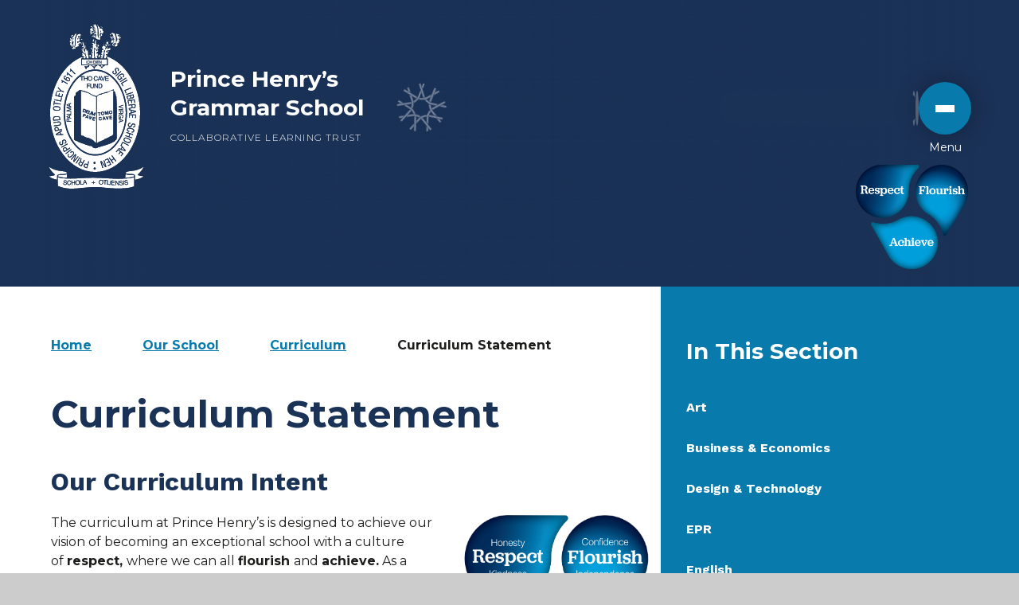

--- FILE ---
content_type: text/html
request_url: https://www.princehenrys.co.uk/page/?title=Parent+Consultation&pid=58
body_size: 142853
content:

<!DOCTYPE html>
<!--[if IE 7]><html class="no-ios no-js lte-ie9 lte-ie8 lte-ie7" lang="en" xml:lang="en"><![endif]-->
<!--[if IE 8]><html class="no-ios no-js lte-ie9 lte-ie8"  lang="en" xml:lang="en"><![endif]-->
<!--[if IE 9]><html class="no-ios no-js lte-ie9"  lang="en" xml:lang="en"><![endif]-->
<!--[if !IE]><!--> <html class="no-ios no-js"  lang="en" xml:lang="en"><!--<![endif]-->
	<head>
		<meta http-equiv="X-UA-Compatible" content="IE=edge" />
		<meta http-equiv="content-type" content="text/html; charset=utf-8"/>
		
		<link rel="canonical" href="https://www.princehenrys.co.uk/page/?title=Curriculum+Statement&amp;pid=58">
		<script>window.FontAwesomeConfig = {showMissingIcons: false};</script><link rel="stylesheet" media="screen" href="https://cdn.juniperwebsites.co.uk/_includes/font-awesome/5.7.1/css/fa-web-font.css?cache=v4.6.55.1">
<script defer src="https://cdn.juniperwebsites.co.uk/_includes/font-awesome/5.7.1/js/fontawesome-all.min.js?cache=v4.6.55.1"></script>
<script defer src="https://cdn.juniperwebsites.co.uk/_includes/font-awesome/5.7.1/js/fa-v4-shims.min.js?cache=v4.6.55.1"></script>

		<title>Prince Henry’s Grammar School  - Curriculum Statement</title>
		
		<style type="text/css">
			:root {
				
				--col-pri: rgb(34, 34, 34);
				
				--col-sec: rgb(136, 136, 136);
				
			}
		</style>
		
<!--[if IE]>
<script>
console = {log:function(){return;}};
</script>
<![endif]-->

<script>
	var boolItemEditDisabled;
	var boolLanguageMode, boolLanguageEditOriginal;
	var boolViewingConnect;
	var boolConnectDashboard;
	var displayRegions = [];
	var intNewFileCount = 0;
	strItemType = "page";
	strSubItemType = "page";

	var featureSupport = {
		tagging: false,
		eventTagging: false
	};
	var boolLoggedIn = false;
boolAdminMode = false;
	var boolSuperUser = false;
strCookieBarStyle = 'none';
	intParentPageID = "15";
	intCurrentItemID = 58;
	var intCurrentCatID = "";
boolIsHomePage = false;
	boolItemEditDisabled = true;
	boolLanguageEditOriginal=true;
	strCurrentLanguage='en-gb';	strFileAttachmentsUploadLocation = 'bottom';	boolViewingConnect = false;	boolConnectDashboard = false;	var objEditorComponentList = {};

</script>

<script src="https://cdn.juniperwebsites.co.uk/admin/_includes/js/mutation_events.min.js?cache=v4.6.55.1"></script>
<script src="https://cdn.juniperwebsites.co.uk/admin/_includes/js/jquery/jquery.js?cache=v4.6.55.1"></script>
<script src="https://cdn.juniperwebsites.co.uk/admin/_includes/js/jquery/jquery.prefilter.js?cache=v4.6.55.1"></script>
<script src="https://cdn.juniperwebsites.co.uk/admin/_includes/js/jquery/jquery.query.js?cache=v4.6.55.1"></script>
<script src="https://cdn.juniperwebsites.co.uk/admin/_includes/js/jquery/js.cookie.js?cache=v4.6.55.1"></script>
<script src="/_includes/editor/template-javascript.asp?cache=251215"></script>
<script src="/admin/_includes/js/functions/minified/functions.login.new.asp?cache=251215"></script>

  <script>

  </script>
<link href="https://www.princehenrys.co.uk/feeds/pages.asp?pid=58&lang=en" rel="alternate" type="application/rss+xml" title="Prince Henry’s Grammar School  - Curriculum Statement - Page Updates"><link href="https://www.princehenrys.co.uk/feeds/comments.asp?title=Curriculum Statement&amp;item=page&amp;pid=58" rel="alternate" type="application/rss+xml" title="Prince Henry’s Grammar School  - Curriculum Statement - Page Comments"><link rel="stylesheet" media="screen" href="/_site/css/main.css?cache=20240117">

	<link rel="stylesheet" href="/_site/css/print.css" type="text/css" media="print">
	<meta name="mobile-web-app-capable" content="yes">
	<meta name="apple-mobile-web-app-capable" content="yes">
	<meta name="viewport" content="width=device-width, initial-scale=1, minimum-scale=1, maximum-scale=1">
	<link rel="author" href="/humans.txt">
	<link rel="icon" href="/_site/images/favicons/favicon.ico">
	<link rel="apple-touch-icon" href="/_site/images/favicons/favicon.png">
	<link href="https://fonts.googleapis.com/css2?family=Montserrat:ital,wght@0,100..900;1,100..900&family=Work+Sans:ital,wght@0,100..900;1,100..900&display=swap" rel="stylesheet">



	<script type="text/javascript">
	var iOS = ( navigator.userAgent.match(/(iPad|iPhone|iPod)/g) ? true : false );
	if (iOS) { $('html').removeClass('no-ios').addClass('ios'); }
	</script>

	<style>
	:root {
		--col-pri: #1B3257;
    	--col-sec: #087BAC;
		/* --col-ter: #c77d45; */

		--col-pri--opac: 27,50,87;

		--col-pritxt: #FAFAFA;
		--col-sectxt: #1D1D1B;

		--font-heading: "Montserrat", sans-serif;
		--font-body: "Work Sans", sans-serif;
	}

	</style><link rel="stylesheet" media="screen" href="https://cdn.juniperwebsites.co.uk/_includes/css/content-blocks.css?cache=v4.6.55.1">
<link rel="stylesheet" media="screen" href="/_includes/css/cookie-colour.asp?cache=251215">
<link rel="stylesheet" media="screen" href="https://cdn.juniperwebsites.co.uk/_includes/css/cookies.css?cache=v4.6.55.1">
<link rel="stylesheet" media="screen" href="https://cdn.juniperwebsites.co.uk/_includes/css/cookies.advanced.css?cache=v4.6.55.1">
<link rel="stylesheet" media="screen" href="https://cdn.juniperwebsites.co.uk/_includes/css/overlord.css?cache=v4.6.55.1">
<link rel="stylesheet" media="screen" href="https://cdn.juniperwebsites.co.uk/_includes/css/templates.css?cache=v4.6.55.1">
<link rel="stylesheet" media="screen" href="/_site/css/attachments.css?cache=251215">
<link rel="stylesheet" media="screen" href="/_site/css/templates.css?cache=251215">
<style>#print_me { display: none;}</style><script src="https://cdn.juniperwebsites.co.uk/admin/_includes/js/modernizr.js?cache=v4.6.55.1"></script>

        <meta property="og:site_name" content="Prince Henry’s Grammar School " />
        <meta property="og:title" content="Curriculum Statement" />
        <meta property="og:image" content="https://www.princehenrys.co.uk/_site/images/design/thumbnail.jpg" />
        <meta property="og:type" content="website" />
        <meta property="twitter:card" content="summary" />
</head>


    <body>


<div id="print_me"></div>
<div class="mason mason--inner mason--school mason--layout--default">
	<section class="access">
		<a class="access__anchor" name="header"></a>
		<a class="access__link" href="#content">Skip to content &darr;</a>
	</section>
	<header class="header" data-header="fixed flex" data-menu="flex" >	
	<div class="fixed-nav__bg">
		<img class="nav-bg" src="/_site/images/design/logo-cut--top-header.png" alt="school logo watermark" />
	</div>	
		<div class="header__extras">


			<div class="header__extras--icons">

				<ul class="reset__ul icon__list container"><li class="icon__item"><a href="/page/?title=Contact+Us&pid=13" class="reset__a"><span class="icon__item--tooltip">Contact us</span><span class="icon__item--icon"><i class="fas fa-phone"></i></span></a></li><//ul>
				<li class="search__container inline">
					<form method="post" action="/search/default.asp?pid=0" class="menu__extras__form block">
						<input class="menu__extras__input" type="text" name="searchValue" title="search" placeholder="Search The Site"></input>
						<button class="menu__extras__submit reset__button" type="submit" name="Search" title="Search the website"><i class="fas fa-search"></i></button>
					</form>					
					<button data-toggle=".mason--find" class="find__button reset__button inline" title="Toggle Search"><i class="fas fa-search"></i></button>
				</li>
				</ul>

			</div>
			<button class="menu__btn reset__button block__pri block fw__700 f__uppercase" aria-label="close mobile menu" data-toggle=".mason--menu">
				<!-- <div class="menu__btn--cross">
					<i class="fal fa-times"></i>
				</div> -->
				<div class="menu__btn__lines">
					<div class="lines--container">
						<span></span>
						<span></span>
						<span></span>
					</div>
				</div>
			</button>
		</div>
		<div class="header__container">
			<div class="header__logo inline">
				<a href="/" aria-label="Link to Homepage" class="header__logo__image block">

					<!-- <img src="/_site/images/design/school-logo-main.png" alt="schoollogo" /> -->

					<svg xmlns="http://www.w3.org/2000/svg" viewBox="0 0 235.7 403.2" style="enable-background:new 0 0 235.7 403.2" xml:space="preserve">
						<path style="fill:#fff" d="M208.4 368.4c-1.4-.3-3.6-.5-6.9-.5-3.5 0-6.3-.2-8.5-.7-1.7-.3-3.1-.7-4-1.3l-1.1 8.9v.1c10.6-.5 19.4-2.5 21.7-3.5v-.5c0-1 0-1.6-.5-2-.2-.3-.5-.4-.7-.5z"/>
						<path style="fill:#fff" d="m218 367.2.7-.6c.1-.1 11.2-9.8 14.1-18.7-4.2 2.9-14.4 8.9-28.3 10.2-14.6 1.4-14.9 3.3-15 4.1l-.3 1v.4c.1.2.8 1.1 3.6 1.6 1.6.3 3.8.5 7 .5h1.6c3.6 0 5.9.3 7.5 1 .6.3 1.1.6 1.5 1 .2.2.4.5.5.7.4.7.5 1.4.5 2.1v3.8c.1 2 .2 4.2.3 5.5 3.7-.7 16.6-3.5 20.8-8.5-4.7-.6-12.7-1.7-13.9-3.1l-.6-1zM46.5 366c-1.4.8-3.5 1.3-6.3 1.5-1.9.2-4.1.4-7 .4-2.3 0-4.1.1-5.5.3-2.4.6-3.1 1.6-3.3 2.8.2.1.3.2.5.3 1.9.9 9.4 2.7 18.9 3.4 1 .1 2 .1 3.1.2l-.4-8.9zM72.2 382c-1.1.1-2 .5-2.7 1.3-.7.8-1 2-.9 3.5.1 1.2.4 2.2 1.1 3 .6.8 1.7 1.1 3 1.1 1.3-.1 2.2-.6 2.7-1.5.5-1 .8-2 .7-3.3-.1-1.3-.5-2.3-1.2-3-.6-.9-1.5-1.2-2.7-1.1zM129.3 389.8c1.3.1 2.2-.4 2.9-1.3.6-.9 1-2 1-3.2 0-1.3-.2-2.3-.9-3.1-.6-.8-1.5-1.3-2.7-1.3-1.1 0-2 .3-2.8 1-.7.7-1.1 1.9-1.2 3.4 0 1.2.2 2.2.8 3.1.6.9 1.5 1.3 2.9 1.4zM88.4 386.4l3.4-.2-1.9-4.7z"/>
						<path style="fill:#fff" d="M134.3 398.5c11.9 1.5 24.9 2.3 36.9 2.3 18.3 0 31.9-1.9 38.4-5.4v-22.1c-3.6 1.3-12.7 3-22.8 3.4h-1.1c-4.4.4-9.3.6-14.6.6-2.9 0-5.9-.1-8.8-.2-5.1-.3-9.9-.6-14.6-.8-12.7-.8-24.7-1.5-38.5-1.5-9.7 0-19.5.4-30.1 1.1-8.3.6-16.1.9-23.2.9-2.4 0-4.8 0-7-.1v.1h-1l-4.8-.3c-8.9-.6-15.6-1.7-18.8-3.3 0 1.6-.1 3.5-.1 5l.2 16.3c2.4 1.3 14.3 6.8 33 6.8h3.1c7.9-.2 15.6-1 23.7-1.8 10-1 20.4-2 31.2-2 6.7-.1 12.8.3 18.9 1zm52.8-16.6c.6-.7 1.5-1.1 2.6-1.3 1.1-.1 2.1 0 2.9.5.8.5 1.3 1.3 1.5 2.5l-1.4.2c-.1-.6-.3-1-.6-1.3-.5-.5-1.2-.7-2.3-.6-.8.1-1.4.4-1.7.8-.3.4-.5.9-.4 1.3.1.5.3.9.8 1.1.3.1 1 .2 2 .4l1.5.2c.7.1 1.3.2 1.7.5.7.4 1.1 1.1 1.3 2.1.1 1.2-.2 2.1-1 2.7-.8.6-1.7 1-2.9 1.1-1.3.1-2.4-.1-3.2-.7-.8-.6-1.3-1.5-1.4-2.6l1.4-.2c.1.6.3 1.1.6 1.4.6.7 1.4.9 2.6.8.5-.1 1-.2 1.4-.4.8-.4 1.2-1 1.1-1.8-.1-.6-.3-1-.7-1.2-.4-.2-1-.3-1.8-.4l-1.5-.1c-.9-.1-1.6-.3-2-.5-.7-.4-1.1-1-1.2-1.9-.1-1.1.1-1.9.7-2.6zm-2.3-.5.9 10.8-1.5.1-.9-10.8 1.5-.1zm-4.6 7.2c-.4-.2-1-.4-1.7-.6l-1.4-.3c-.9-.2-1.6-.4-2-.6-.7-.4-1.1-1.1-1.1-2 0-1 .3-1.8.9-2.4.6-.7 1.5-1 2.7-1.1 1.1-.1 2.1.2 2.9.7.8.5 1.2 1.4 1.3 2.6l-1.4.1c-.1-.6-.3-1-.5-1.3-.5-.5-1.2-.8-2.2-.7-.8 0-1.4.2-1.8.6-.3.4-.5.8-.5 1.3s.2.9.7 1.1c.3.1.9.3 1.9.5l1.5.3c.7.1 1.3.4 1.7.6.7.5 1.1 1.2 1.1 2.2.1 1.2-.3 2.1-1.2 2.6-.8.5-1.8.8-2.9.9-1.3.1-2.4-.2-3.1-.9-.8-.7-1.2-1.6-1.2-2.7l1.4-.1c.1.6.2 1.1.5 1.5.5.7 1.3 1 2.5 1 .5 0 1-.1 1.5-.3.8-.3 1.2-.9 1.2-1.7-.2-.7-.4-1.1-.8-1.3zm-16-6.7h1.7l5.3 8.8.1-8.8h1.4l-.2 10.8h-1.6l-5.3-8.8-.2 8.8H164l.2-10.8zm-8.9-.5 7.9.5-.1 1.3-6.4-.4-.2 3.3 5.9.3-.1 1.3-5.9-.3-.2 3.7 6.5.4-.1 1.3-8-.4.7-11zm-3.2-.2 1.5.1-.6 10.8-1.5-.1.6-10.8zm-6.3-.4-.6 9.5 5.4.3-.1 1.3-6.9-.4.7-10.8 1.5.1zm-10.8-.6 8.8.5-.1 1.3-3.7-.2-.5 9.5-1.5-.1.5-9.5-3.6-.2.1-1.3zm-9.6 1.2c1-1.3 2.4-1.9 4.2-1.8 1.9.1 3.3.8 4.2 2 .7 1 1 2.2.9 3.7-.1 1.6-.5 2.9-1.4 4-1 1.2-2.4 1.8-4.2 1.7-1.7-.1-2.9-.7-3.9-1.8-.8-1.1-1.2-2.5-1.1-4.1.1-1.4.5-2.6 1.3-3.7zm-85.1 3.4c.3.2.9.4 1.9.7l1.4.5c.7.2 1.2.5 1.6.8.6.6.9 1.3.8 2.3-.1 1.2-.6 2-1.5 2.5s-1.9.6-3 .6c-1.3-.1-2.3-.5-3-1.2-.7-.7-1-1.7-.9-2.9l1.4.1c0 .6.1 1.1.3 1.5.4.7 1.2 1.2 2.4 1.3.5 0 1 0 1.5-.1.9-.2 1.3-.8 1.4-1.6 0-.6-.1-1-.4-1.3-.3-.3-.9-.5-1.7-.8l-1.4-.4c-.9-.3-1.6-.6-1.9-.9-.6-.5-.9-1.2-.9-2.1.1-1 .5-1.7 1.2-2.3.7-.6 1.7-.8 2.8-.7 1.1.1 2 .4 2.8 1 .7.6 1.1 1.5 1 2.7l-1.4-.1c0-.6-.1-1-.4-1.4-.4-.6-1.1-.9-2.1-1-.8-.1-1.4.1-1.8.4-.4.3-.6.8-.6 1.2-.1.5.1 1 .5 1.2zm14.9 6.4c-.9.9-2 1.4-3.5 1.3-1.2 0-2.3-.4-3.1-1.2-1.1-1-1.6-2.6-1.6-4.7 0-1.6.5-2.9 1.3-3.9.9-1.1 2.2-1.6 3.8-1.6 1.4 0 2.4.4 3.1 1.1.7.7 1.1 1.6 1.2 2.5H55c-.1-.7-.5-1.3-.9-1.7-.5-.4-1.1-.6-2-.6-1 0-1.9.4-2.6 1.1-.7.7-1 1.9-1 3.4 0 1.3.3 2.3.8 3.1.6.8 1.4 1.2 2.6 1.2 1.1 0 1.9-.4 2.5-1.2.3-.4.5-1 .7-1.7h1.4c-.1 1.2-.6 2.1-1.3 2.9zm9.7.9-.1-5.1-5.6.1.1 5.1h-1.5l-.2-10.8h1.5l.1 4.5 5.6-.1-.1-4.5h1.5l.2 10.8h-1.5zm11.8-2.1c-.9 1.3-2.2 2-4 2.1-1.7.1-3-.4-4-1.4-.9-1-1.4-2.3-1.5-4-.1-1.5.2-2.7.9-3.8.9-1.4 2.2-2.1 4-2.2 1.9-.1 3.4.4 4.3 1.6.8.9 1.2 2.1 1.3 3.6.1 1.6-.3 3-1 4.1zm16.8.6-1.3-3.2-4.2.2-1 3.3-1.2.1-6.9.5-.7-10.8 1.5-.1.6 9.5 5.4-.3v.5l3.3-10.2 1.7-.1 4.4 10.6h-1.6zm21-3.5h-3.2v3.2H110v-3.2h-3.2v-1.2h3.2v-3.3h1.3v3.2h3.2v1.3z"/>
						<path style="fill:#fff" d="M27.5 366.3c2-.5 4.7-.7 8.4-.6h1.2c1 0 1.9 0 2.7-.1 5.5-.3 6.5-1.7 6.7-2v-.4l-.4-1c-.1-.7-.5-2.7-15-4.1-13.9-1.3-24-7.3-28.3-10.2 3 8.9 14 18.6 14.1 18.7l.7.6-.6.7c-1.2 1.4-9.2 2.6-13.9 3.1 4 5 15.6 7.8 19.2 8.6 0-.4 0-.9.1-1.5.1-1.9.1-4.3.1-6.1v-1.1c0-.3.1-.5.1-.7.2-.8.4-1.4.9-2 .8-.8 2-1.5 4-1.9zM153.9 39c3.4-.4 4-6.9 7.3-4.5 0 1.5-2.2 2.2-3.6 3.6-1.1 1.1-3.5 3.2-3.6 3.6-.6 1.3-1.3 4.9.9 5.4.1-1.1 1.4-1 2.7-.9 1.4-1.1 1.1-3.8 3.6-3.6-.1 1.1-.3 2.1-1.8 1.8-.3 3.3-3.6 3.7-2.7 8.2 2.5-.7 1.8 1.8 3.6 1.8.8-2.9-1.4-2.8-1.8-4.5 2.4.3.7-3.5 3.6-2.7v8.2c3.5.4 5.8-.3 7.3-1.8v-4.5c2.8.3-2.3-2.6.9-2.7 1.4.1.7 2.3 2.7 1.8 1-2.3-2.8-4.3 0-5.4 1.2 0 .8 1.6 1.8 1.8 1.6-4.7-4.7-6.1-1.8-9.1 1.4.1.7 2.3 2.7 1.8.7-2.8-2.5-1.7-1.8-4.5 1.8.5 3.2 4.2 4.3 1.4.1-.2.1-.3.2-.5h-.4c-1.3-.1-1.7-1-1.4-2.7-3.9.7-9.4-3-5.4-4.5-.8 2.9 3 1.3 3.6 2.7 0-2.2-1.7-3.6-2.7-3.6-.8 0-.7-.8-.9-.9-1.1-.3-2.6.4-3.6 0-.5-.2 0-2.9-1.8-1.8-1.4 1.5.5 3.9.9 6.4.5 2.8-.1 3.4.9 4.5 1.2 1.2 1.3 4.4.9 6.3-.3 1.2-1.4 1-1.8 1.8-.5 1.2.6 3.5-.9 3.6 0-4.4.3-12.6-.9-14.5-.8-1.2-2-6.6-1.8-6.4-1.7-1.9-4.6-3.1-8.2-2.7.1 3.7-5.7 1.6-4.5 6.4 3.2.2 1.8-4.3 5.4-3.6-1.3 3.5 4 .2 2.7 3.6-.2 1.3-2 1-2.7 1.8-.4 1.1-1.2 1.9-2.7 1.8-.9-1.7 2.7-3 0-3.6-.3 1.8-2.5 1.8-2.7 3.6 3.4.1 2.3 1.3 1.8 3.6 1.7.2 2-1 3.6-.9-.5 1.5-2.1 2.1-1.9 4.4zm9.9 7.2c3.3-.9 1.3 3.6 1.8 5.4-2.3-.1-1.8-3-1.8-5.4zm-6.3-5.4c1.1-1.4.8-4 3.6-3.6.6 3-1.5 3.2-3.6 3.6zm-1.8-10c1.3.1 2.6.2 2.7-.9 2.8.6-2.1 5.6-2.7 2.7v-1.8z"/>
						<path style="fill:#fff" d="M133.9 59.8c-.1 1.6 1.1 1.9.9 3.6h-3.6c-.7 2.8 1.6 2.7.9 5.4-2.6-1.1-1.6 1.5-1.8 2.9-.1.5-.3.8-.9.8.2.8.8 1 1.5 1.2.8.3 1.6.7 1.3 2.2v.2l-.6-.3c-.6-.3-1-.7-1.2-1.5-.4.3-.7.7-.9 1.1-1.1 1.8-1 4.2 1.8 4.3-.5 1.9-1.4 1.9-2.7.9v3.6h5.1c-.3-2.3-.2-4.9.3-5.4h1.8c.2-.4-1-1.1-.9-1.8 0-.2.1-.3.2-.4.3-.3.7-.4.7-.5v-1.3c0-.7-.1-1.3 0-1.9.1-1.1.5-2 1.8-2.2-1.9-2-.7-6 .9-7.3 2 1.1-.6 5.9-.9 8.2 0 .2.1.9.2 1.8.1.6.1 1.4.2 2 0 .8 0 1.5-.3 1.7h-.9c-.2 1 .9 1.9.9 1.8-.4 1.7-1.6 3.1-2 5.4h5.3c.1-.3.1-.6.2-.9.1-.2.7-.2.9-.9.4-1.6-.3-2.9 1.7-2.7h.1c.1 1.7.1 3.3-.3 4.5h2.4V101h-7.1c-1.5 1.1-1.8 3.3-4.4 3.2.6-2.5-.9-2.9-2.5-3.2h-3c-.2 1.1 1 3.6-.8 3.2-1.6-.8-2.4-2.3-3.8-3.2h-5c-.1.4 0 1-.2 1.3-.6.9-1.2.2-1.8.9-1.9 2-3.9 3.7-4.5 5.4.1-.3 1.8 2.6-.9 1.8 1.3-4.6-2-4.6-3.6-6.3 1.2-2.6 8.1 3.3 7.3-2.7 0-.2-.1-.3-.1-.4H114c-.4.2-.8.5-1 .4-.4 0-.8-.2-1.1-.4h-3.2c-.4.7-.1 2.1-1.1 2.2-.7-.7-1.2-1.6-1.9-2.2h-4.8c-.6 1-.1 3-1.4 3.2-.8 1.3-2.3 1.9-4.5 1.8-1.6.5.1 4.3-1.8 4.5-1.8-1.9-2.5-4.7-3.6-7.3 3.9.3 8.5 2.3 9-2.2H81.1V84.3h1.6c.1-.4.5-1 1.3-1.8.3.1.5.2.7.2.9.3 1.7.8 2.2 1.5h5c-.2-2.3-.1-4.5 2-4.5v4.5h5.6c-.1-3.1 0-6.3-1-8.5-.2-.5-.5-1-.9-1.4 0-.1.1-.2.1-.3.2-.7.4-1.4.4-2 .3-2.4-.5-4-.5-7.7-.8-2.7-1.4 2.1-3.6.9 2.1-3.3-2.4-2.5 0-5.4-1.1-2.4-2.4 2.4-3.6 2.7v6.4c-2.9-2.2-3.3-7-3.6-11.8 2.8 0 2.3 3.2 2.7 5.4 2.5-1.7 1.7-6.7 3.6-9.1-.4-2.3-2.6.9-1.8 2.7-2.1-.8-1.3-3.1-1.8-4.5-.3-.9-1.6-1.3-1.8-1.8-.3-.8.3-1.9 0-2.7-.5-1.3-2.8-1-1.8-4.5-3.7 1.3-1.1 7.9 0 10 1.4 3.2-3.1.6-2.7 2.7.4 1.1 1.2 1.9 2.7 1.8-.3-1.5.7-1.7 1.8-1.8-.8 1.9-2.8 2.7-2.7 5.4-1.5 0-2.3-.7-2.7-1.8-2.5 1.2 2.9 1.9 1.8 4.5-1.6.1-1.9-1.1-3.6-.9.9 1.2 2.4 1.8 3.6 2.7-.8 4.5 3.8 3.5 3.6 7.3-2.8.7-1.7-2.5-4.5-1.8-.5 2.9 2 3.5 0 5.4 0 .1.1.1.1.2.3.6.7 1.1 1.1 1.6.5.6 1.2 1 2 1.3.7.3 1.4.5 2.3.6-.3 1.9-2.4 1.8-3.6 2.7-.6-.5-.6-1.7-1.1-2.4C38.7 97.7 5.7 152.6 5.7 217.4c0 79 49 143.3 109.2 143.3s109.2-64.3 109.2-143.3c0-65.9-34.1-121.5-80.3-138.2V79c-.3 0-.6-.1-.9-.2.3-.6.6-1.2 1.1-1.5.1-.1.3-.1.4-.2l.3-.6c-.4-1.5-4.9 1-3.6-2.2v-.1h4.5c.1-3.4 1-2.6 0-5.4 1.9.4 2.4-.6 3.6-.9-.8-2.6-1.4-1-3.6-.9-.4-2.8 2-2.9 4.5-2.7 2.3-.1 1.4-3.4 2.7-4.5-2.7-3.2-5 1.5-8.2.9-1.2-3.7 1.6-3.2 2.7-4.5-.4-1.3-1.2.4-2.7 0-.8-5 6-2.5 8.2-4.5-.1-1.4-4 .4-5.4-1.8-1.8.6-2.4 2.4-2.7 4.5-.1-.4-1.7-.6-1.8-.9-.5-1.3.8-1.3.9-1.8.5-2 1.3-4.2 4.5-3.6-.6-.6-2.6-1.8-.9-4.5l2.7-1.8c-.8-2.8-4.2 5.5-3.6 0-1.5 1.5-2.4 3.7-5.4 3.6.4 1.7 2 2.3 1.8 4.5h-3.6c-1 3.5 3.2 3.2.9 5.4-3.3-.7-4-3.9-3.6-8.2-2 .4-.4 4.5-.9 6.4-1.5 0-2.3.7-2.7 1.8l-1.8 1.8h.5c1.2.4-.8 4 2.2 2.7zM90.8 75.7c-.3-.4-.8-.9-1.1-1.6-.3-.7-.5-1.6-.3-2.5.9 0 .7-1.1.9-1.8 1.3.3.6 2.3.9 3.6 0 .1 0 .1.1.2.2.6.5 1.2.8 1.7.3.6.6 1.1.8 1.7.2.5.3 1.1.1 1.8-1.6.7-1.6-.4-1.5-1.4 0-.6 0-1.1-.3-1.3l-.4-.4zm40.2 27.6c1.6.2 2.1 1.6 1.8 3.6h-3.6c-.6-2.4 1.8-1.8 1.8-3.6zm-15.6 7.9c42.3 0 76.8 47 76.8 104.7s-34.4 104.7-76.8 104.7c-42.3 0-76.8-47-76.8-104.7s34.5-104.7 76.8-104.7zm-61.2-.9 1.1-1 11.8 12.3-1.3 1.3-8.6-8.9-2.6 2.5-1-1.1c1.6-1.7 2.3-3 .6-5.1zm-8.1 8.7.9-1.1 13.1 11-1.2 1.4-9.5-8-2.3 2.7-1.1-1c1.5-1.8 2-3.1.1-5zm-6.8 8.9c1.4-2 3.5-2.2 5.6-.9l-1.1 1.6c-1.3-.9-2.3-.8-3.2.5-1.6 2.3 2.4 5 3.8 6.1-.8-1.4-.7-2.7 0-3.7 1.7-2.5 4.5-2.1 6.7-.6 3 2.1 3.8 4.9 2.4 7-2.5 3.7-6.4 1.5-9.2-.5-3-2-7.8-5.5-5-9.5zm-5.6 8.7 14.8 8.4-.9 1.6-10.8-6.1-1.8 3.1-1.3-.7c1.1-2.1 1.4-3.5-.8-5l.8-1.3zm-12.1 26.6 9.4-.7-6.7-6.6.7-1.9 8 8.4 6.2 2.3-.6 1.7-6.2-2.3-11.5 1.1.7-2zm-1.1 3.4 1.6.5-1.8 6.2 5.4 1.6 1.7-5.9 1.6.5-1.7 5.9 6.1 1.7 1.8-6.3 1.6.5-2.3 8.1-16.4-4.7 2.4-8.1zm-4.4 17.1 15 3.2 1.4-6.7 1.7.4-1.8 8.5-16.7-3.6.4-1.8zm-.8 4 1.7.2-.6 4.3 15.2 2.3-.3 1.8-15.2-2.3-.6 4.3-1.7-.3 1.5-10.3zm6.4 12.7c4.7.4 9.2 1.3 8.8 6.2-.4 4.9-5 5.1-9.7 4.8-3.9-.3-8.4-1.2-8-6.2.4-4.8 5-5.1 8.9-4.8zM13 231c-.3-5.2 3.9-6.2 8.2-6.3 4.2-.1 8.6.4 8.9 4.9l.3 4.9-17 1.1-.4-4.6zm1.8 16.5 12.2-1.7c1.3-.2 3.4-.7 3-3.6-.4-2.9-2.6-2.9-3.9-2.6L14 241.3l-.3-1.8 12.8-1.8c3-.4 4.8 1.3 5.2 4.3.4 3-.8 5.2-3.8 5.6L15 249.4l-.2-1.9zm1.9 9.8c-.3-1.3-.5-2.9.2-4 .7-1.2 1.9-1.8 3.3-2.1 1.8-.4 3.8-.3 5 1.3.7 1 1.1 2.9 1.4 4.1l.2 1.1 7.1-1.5.4 1.8-16.7 3.7-.9-4.4zm2.8 11.1 15-9.4.6 2-4.3 2.7 1.5 5.1 5.1-.2.6 2-17.7.4-.8-2.6zm9 24.2c-1.3-2.7-.7-5.1 2.3-6.4l.8 1.7c-1.7.7-2.5 2.1-1.7 3.7 1.2 2.4 2.9 1.9 4 1.4s1.5-1.3 1.4-2.4c-.1-1-.1-1.9-.2-2.8-.3-3.4.5-4.4 2.5-5.4 2.9-1.4 5.5-.4 6.9 2.4.7 1.5 1.1 3.5-.4 5.3-.6.7-1.8 1.3-2.6 1.7l-.8-1.7c2.3-1 3.5-2.1 2.3-4.6-.8-1.7-2.3-2.4-4.1-1.6-2.3 1.1-1.9 2-1.8 3.9.1 1 .3 2.5.2 3.5 0 1.8-1.1 2.7-2.6 3.5-2.6 1.2-5.1.3-6.2-2.2zm4.1 7.3 14.8-8.4.9 1.6-14.8 8.4-.9-1.6zm5.4 8.7c-.7-1.1-1.5-2.5-1.2-3.9.2-1.4 1.1-2.4 2.3-3.2 1.6-1 3.4-1.6 5.1-.6 1.1.7 2.1 2.3 2.8 3.3l.6.9 6-4 1 1.5-14.2 9.5-2.4-3.5zm5 7 13.4-10.5 1.1 1.5L44.1 317l-1.1-1.4zm6.4 8.2c-2.2-2.3-1.5-5.2.8-7.2l1.3 1.4c-1.5 1.4-2.3 3-.7 4.8 2.2 2.4 5.6-.8 7.3-2.3 1.8-1.5 5.6-5 3.3-7.5-1.5-1.6-3.2-.7-4.7.4l-.9.7-1.3-1.4.8-.6c1.1-.9 1.9-1.5 3.3-1.7 1.5-.2 2.8.2 3.9 1.4 3.5 3.8-.1 7.4-3.1 10.1-2.8 2.5-6.7 5.3-10 1.9zm12.2 10.8 5.2-13.8c.2-.5.4-1.1.7-1.8l-1.2 1.5-8.9 10.7L56 330l10.9-13.1 2.3 1.9-5.1 13.5c-.3.8-.6 1.5-1.2 2.4.5-.7 1.1-1.4 1.6-2l8.7-10.5 1.4 1.2-10.9 13.2-2.1-2zm6.2 4.5 9.3-14.3 1.5 1-9.3 14.3-1.5-1zm10.4 6.1c-3.1-1.6-4.7-3.4-2.9-6.9 1-1.8 2.7-2.5 4.5-1.9-1.8-1.1-2-2-1.2-4.2.5-1.2 1-2.3 1.4-3.6.1-.3.3-1.1-.1-1.3l.2-.3 1.9 1c-.1 1.1-.9 3.1-1.4 4.2-.8 1.5-.8 3.1 1.1 4.1l2.9 1.4L88 331l1.7.8-7.6 15.3-3.9-1.9zm17.2 6.2-4.2-1.2c-1.2-.4-2.8-1-3.4-2.2-.7-1.2-.7-2.6-.3-3.9.5-1.8 1.6-3.4 3.6-3.7 1.2-.2 3.1.4 4.3.7l1.1.3 2-6.9 1.8.5-4.9 16.4zm18.1-15.5c1.4 0 2.6 1.1 2.6 2.5s-1.1 2.6-2.5 2.7c-1.4 0-2.6-1.1-2.6-2.5 0-1.5 1.1-2.6 2.5-2.7zm.4 18.9c-1.4 0-2.6-1.1-2.6-2.5s1.1-2.6 2.5-2.6 2.6 1.1 2.6 2.5-1.1 2.5-2.5 2.6zm25.6-5.9-8.8-11.8c-.4-.4-.7-.9-1.1-1.6l.6 1.8 4.3 13.2-1.8.6-5.2-16.2 2.9-.9 8.6 11.5c.5.6.9 1.3 1.4 2.3-.3-.8-.6-1.6-.8-2.5l-4.2-12.9 1.8-.6 5.2 16.2-2.9.9zm7-2.7-.8-1.5 5.8-3-2.6-5-5.4 2.8-.8-1.5 5.4-2.8-2.9-5.6-5.8 3-.8-1.5 7.5-3.9 7.9 15.1-7.5 3.9zm18.2-11.1-4.2-5.8-5.2 3.8 4.2 5.8-1.5 1.1-10-13.9 1.5-1.1 4.9 6.7 5.2-3.8-4.9-6.7 1.5-1.1 10.1 13.8-1.6 1.2zm13.6-12.8-1.3-1.1 4.2-5-4.3-3.6-3.9 4.7-1.3-1.1 3.9-4.7-4.8-4-4.2 5-1.3-1.1 5.4-6.5 13.1 10.9-5.5 6.5zm17.5-25.5-13.5-7.4-3.3 6-.9-.5 11.1 13-1.4 2-16.7-5.6 1.1-1.7 4.8 1.7 2.9-4.4-3.4-3.8 1-1.5.1-.1-.1.1 4.1-7.6 15 8.2-.8 1.6zm5.1-9.9c-1.9 4.5-6.4 3.2-10 1.6-4.3-1.9-8.3-4.3-6.4-8.8 2-4.5 6.4-3.2 10.7-1.3 3.7 1.6 7.7 4 5.7 8.5zm5.8-16.3-6.8-2.2-2 6.1 6.8 2.2-.6 1.7-16.2-5.4.6-1.7 7.8 2.6 2-6.1-7.8-2.6.6-1.8 16.2 5.4-.6 1.8zm2.9-9.6c-.7 3.1-3.5 4.1-6.4 3.3l.4-1.8c2 .4 3.8.2 4.3-2 .7-3.1-3.8-4.3-6-4.8-2.2-.6-7.2-1.9-8 1.4-.5 2.1 1.2 3 2.9 3.7.4.1.7.2 1.1.4l-.4 1.8-1-.3c-1.3-.4-2.3-.7-3.3-1.8s-1.4-2.4-1-4c1.2-5 6.2-4 10.1-3 3.8.8 8.4 2.5 7.3 7.1zm2.6-12.9c-.5 3-2.4 4.6-5.5 3.9l.3-1.8c1.7.4 3.2-.3 3.5-2.1.4-2.7-1.2-3.2-2.5-3.5-1.2-.2-2 .2-2.5 1.2-.5.8-1 1.6-1.4 2.4-1.7 2.9-2.9 3.3-5.1 2.9-3.2-.5-4.7-2.8-4.2-6 .3-1.6 1.1-3.5 3.4-4.1.9-.2 2.2 0 3.1.1l-.3 1.8c-2.5-.5-4.1-.3-4.6 2.5-.3 1.8.5 3.3 2.4 3.6 2.5.4 2.7-.6 3.7-2.2.5-.8 1.2-2.2 1.8-3 1.1-1.4 2.5-1.6 4.1-1.3 2.7.7 4.2 2.9 3.8 5.6zm1.7-18.8-1.7-.1.2-6.5-5.6-.2-.2 6.1-1.7-.1.2-6.1-6.3-.2-.2 6.5-1.7-.1.3-8.4 17 .5-.3 8.6zm.2-15-16.9 5.3-.1-2.1 4.9-1.5-.2-5.3-4.9-1.1-.1-2.1 17.2 4.2.1 2.6zm-1-14.9c.4 3.5-.3 5.8-4.2 6.1-2 .1-3.5-.9-4-2.8 0 2.2-.6 2.8-2.9 3.3-1.3.2-2.5.4-3.7.8-.3.1-1 .3-1 .8h-.4l-.2-2.1c1-.5 3.1-.9 4.3-1 1.7-.2 3.1-1 2.8-3.2l-.3-3.2-7.5.8-.2-1.8 16.9-1.8.4 4.1zm-1-7.6-1.7.3-1.2-6.4-5.6 1 1.1 6-1.7.3-1.1-6-6.2 1.1 1.2 6.5-1.7.3-1.5-8.3 16.8-3 1.6 8.2zm-3.2-15.6c.8 2.9-.6 4.5-3.1 5.2-1.8.5-3.1.2-4.2-1.5.3 2.2-1.1 3.3-3.2 3.8-3.3.9-5.4-.5-6.1-3.6l-1.1-4.3 16.5-4.2 1.2 4.6zm-2.3-8.3-16.3 5.1-.6-1.8 16.3-5.1.6 1.8zm-3.8-10.9-14.4 5.4 2.4 6.4-1.6.6-3.1-8.1 16-6 .7 1.7zm-9.2-19.4-13.4 7.4 3.3 6-1.5.8-4.2-7.6 14.9-8.3.9 1.7zm-3-5-14.4 9.2-1-1.6 14.4-9.2 1 1.6zm-6.2-9.5c1.9 2.5 1.4 5.3-1.2 7.2l-1.1-1.5c1.7-1.3 2.3-2.9 1.1-4.6-2.2-2.9-5.6-.4-7.9 1.4-2.1 1.6-5.7 4.2-3.9 6.9 1.9 2.8 4.7 1.1 6.8-.5l-2.2-2.9 1.4-1 3.4 4.4-7.1 5.4-.9-1.1 2.1-1.6c-1.8.8-3.5.2-4.7-1.3-3-3.9.8-7.3 4-9.7 3-2.6 7.3-4.9 10.2-1.1zm-6.2-6.9-12.6 11.5-1.2-1.4 12.6-11.5 1.2 1.4zm-20.9.1c.3-.9 1.2-1.9 1.8-2.5l1.4 1.2c-1.8 1.8-2.5 3.3-.5 5.2 1.4 1.3 3 1.4 4.4 0 1.8-1.9 1-2.6.2-4.3-.4-.9-1.2-2.2-1.5-3.2-.6-1.7 0-2.9 1.2-4.2 1.9-2.1 4.6-2.1 6.6-.3 2.3 2.1 2.5 4.5.2 6.8l-1.4-1.3c1.3-1.2 1.5-2.8.2-4.1-2-1.8-3.4-.7-4.3.2-.8.9-.9 1.7-.4 2.8.4.9.8 1.7 1.3 2.6 1.5 3 1.2 4.3-.3 5.9-2.2 2.4-4.9 2.4-7.3.3-1.2-1.1-2.4-2.8-1.6-5.1zm-12.5-47.4h-2.7c-.8-2.9 1.4-2.8 1.8-4.5 1.4-1.6-.1 2.1.9 4.5zm-4.6-10c.1-.3 1-5.2 3.6-4.5 1.2 5.1-3.6 4.3-3.6 8.2-1.8-.4-.4-1.9 0-3.7z"/>
						<path style="fill:#fff" d="M141.1 39.9c-.8 1.9 1.4 5 1.8 2.7-1.4 0-.5-2.5-1.8-2.7zM109.4 38c3 1.4-1.9 2.2-.9 4.5 1.7-.2 2 1 3.6.9-.5-2.9.6-4.2.9-6.4-1.3.3-3.3-.2-3.6 1zM107.6 4.5c-.4 2.1-5.3-.5-3.6 3.6 2.6.8 5.9-2.4 3.6-3.6z"/>
						<path style="fill:#fff" d="M111.2 45.3c-2.2 1.9-4.7-1.4-4.5 1.8 0 1.5 2.5.5 2.7 1.8.3 1.2 1.3 1.7.9 3.6-2.1-.3-3.4.2-3.6 1.8.6 1.3 3.5.1 3.6 1.8 0 1.5-2.5.5-2.7 1.8.8.3 3 3.4.9 3.6-1.8-.9-1.4-4-4.5-3.6-.9 2.6 1 2.6 1.8 3.6.9 1.1 2.5 1.5 2.7 3.6 0 1.8-2.5 1.2-1.8 3.6 1.6-.1 2.5.4 2.7 1.7.1.3.1.7 0 1-1.4.4-1.9-.1-2.2-.9-.4-1-.5-2.3-2.3-1.9.1.8.3 1.4.5 2 .2.7.5 1.3.8 1.8l.9 1.8c.4.8.6 1.6.6 2.5 0 .7-.9.8-.9.9-.3 1.9 1.1 1.8 0 2.7-1.1.9.2 2.3.9 3.6h5.3c-.1-1.9 0-3.7 1-4.5.9.6 1.2 2.6 1.1 4.5h5.4c.2-1.7.4-3.3-.1-4.5-.2-.4-2.2.2-1.8-.9 1-.1 2.3-.2 2.7-.9.4-.6.6-2.1.6-3.5v-1.9c-.1-1.1-.3-1.9-.6-1.9.6.9.2 1.5-.4 1.8-.7.3-1.6.3-2.1-.1-.2-.2-.3-.4-.2-.8 0-.4.1-.8.2-1.1.4-1.6 1.6-2.4 3.5-2.5-.6-1.9 1.5-6.3-1.8-5.4-3.2.2 2.3 3.4-.9 3.6-1-.2-1.4-1-1.8-1.8.7-2.6 2.2-4.4 6.4-3.6.7-3.1-3.7-1.1-2.7-4.5.3-.6 2.4-.4 2.7-.9.8-1.1.4-6 0-5.4-.7 2.3-5.8.2-5.4 3.6-.3 2.8 2.6-2.3 2.7.9-.2 1-1 1.4-1.8 1.8-1.2 0-.8 1.6-1.8 1.8 1.8-3.2-.4-3.3-.9-6.3 1.3-.1 3.5-3.5 1.8-3.6-.3 2.2-2.5-1-2.7-1.8 1.6 0 2.3-.7 2.7-1.8-1.1-.1-2.6.2-2.7-.9-.4-2.2 4.1.5 2.7-2.7-2.9.5-2.8-1.7-4.5 0-.4 2.9 1.2 7.8-1.8 8.2-.3-1.5-.6-2.7-1.3-3.5zm2.9 28.9c.2 2.5.2 5.1-2 4.7V64.4c2.2-.1 1.9 3.2 1.8 6.1v1.9c.1.5.2 1.1.2 1.8zM113 58c.6 0 1 .2 1.3.6.8 1 .5 3.1.5 4.9-.8.2-1.3.1-1.6-.2-.8-1.1.2-3.9-.2-5.3zM133.9 8.1c-1.7-.7-3.3-1.5-5.5-1.8-.6 2.5 4.6 3.8 5.5 1.8z"/>
						<path style="fill:#fff" d="M114.8 1c-.6 1.7-4.9-.2-4.5 2.6.1 1.7 3.1.6 3.6 1.8-1.2 1.3-2.9 1-4.5 1.8-1.6.7-3.5 2.4-4.5 3.6-.7.8-1.3.7-1.8 1.8s-.3 1.9-.9 2.7c-.4 2.2 4.1-.5 2.7 2.7-4.9-3.1 1.5 8.5-2.7 7.3.8 2.6 2.3-.6 3.6-.9 1.4-.3 2.4.5 2.7-.9.4-1.7.3-2.2 3.6-1.8 2.1-.3.5-4.3 3.6-3.6-.3 1.5.7 1.7 1.8 1.8.7 3-1.8 1.4-1.8 0-2.5 2.3-5 4.7-4.5 10-1.6-.2-2.1-1.6-1.8-3.6-1.3 1.1-1.4 3.5-2.7 4.5 1.4.4 3.2-.5 4.5 0v1.8c.3.2 1.5-.1 1.8 0 .8.2 2.4 1.7 2.7 0 1.7 1 .7 2.5 1.8 3.6.7.8 3 .1 2.7 1.8 3.1-.7 3.5 1.4 6.3.9 2-1.6.2-7.1 1.8-9.1 5 1.1 4.9-3.5 3.6-6.4 3.6.9 2.8-2.6 3.6-4.5.7-2.8-3.1-1.1-1.8-4.5h-.7c-2.6-1.1 1.5-1.1 1.8 0 2.4-.8-1.6-2-2.7-2.7-.8-.5-2.6-1.4-5.4-.9-.3-.7.4-2 0-2.7-.5-1-.9-.2-1.8-.9-.5-.4-.5-1.3-.9-1.8-1.3-1.3-1.7-1.6-2.7-2.7l-1.7-.7c3.7 7.1 3.9 17.7 3.5 28.8-3 .8-1.7-4.4-1.8-7.3-.2-4.8.3-10.2-.9-14.5-.6-2.3-2.1-4.4-2.7-5.4-.4-.8-2.1-1.1-1.4-2.2.1-.2.3-.3.5-.5h.3-2.2.1c-.2 0-.2.1-.2.1zm12.7 16.2h1.8V19h-1.8v-1.8zm2.8 8.1c-2.3-.1-3.5-1.3-3.6-3.6 2.8-.4 4 .8 3.6 3.6zm-3.7 0h1.8V29c-2.7.9-1.6-2.1-1.8-3.7zm-4.5 6.4h1.8v1.8h-1.8v-1.8zm-6.3-7.3c-.3 2.1-1.1 3.8-1.8 5.4-2-.8-1.3-6.5 1.8-5.4zm1.8 6.4h-2.7c-.2-1.1.2-1.6.9-1.8 1.3-.4-.1-.8 0-1.8.2-.7.9-.9.9-1.8 2 .1.3 3.8.9 5.4zm-3.7-22.7c-1.1 1.9-4.6 4.2-6.4 2.7 1-2.1 3.2-2.9 6.4-2.7zM109.4 19c-.8.7-1.4 1.7-1.8 2.7-3.1-.7-.6-2.7 0-4.5 1.6-.1 1.9 1.1 3.6.9.5 1.8-1.7 2.1-1.8.9zm4.5-.9c-1.9.4-2.4-.6-3.6-.9.1-1.1 1.7-.8 2.7-.9.9-.6.9-2.1 2.7-1.8-.4 1.3-1.3 2.2-1.8 3.6zm-1.8-4.5c-.8.5-1.8 2.8-3.6 1.8 1.7-1.9 2.5-4.8 6.3-4.5.8 1.9-1.8 2-2.7 2.7zM55.9 31.7c3.9.2 4.6-2.6 6.3-4.5-4.8-1.2-5.1 2.1-6.3 4.5zM84.9 38c-2.2.4-2-1.7-4.5-.9-1.4 2.8 4.7 2.4 4.5.9zM90.4 44.4c-.1 1.2-.1 6.6.9 3.6.1-1.2.1-6.5-.9-3.6z"/>
						<path style="fill:#fff" d="M65.9 24.4c-.9 1.4-1.5 3.5-2.7 5.4-.3.5-.8-.2-.9.9 0 .8-1.1 2.3-3.6 1.8.3 2.1-.1 3.5-.9 4.5-2.1.3-1-2.6-2.7-2.7-.8.1-1.4 2.5-.9 3.6.1.3 2.8.2 1.8 1.8-1.6 0-2.3.7-2.7 1.8-1.7 1.9 1.7 3 1.8 3.6.1.8-1.1 1.9-.9 4.5.1.8 1.3 1.5.9 2.7-.2 1.4 2.1.3 2.7.9.6.6-.7 3.1.9 2.7 3.8 1.4-.2-5 3.6-3.6-.2 2.7.2 3.8-.9 5.4-.5.7-4.1.2-2.7 2.7 2.2 2.5 7.1-.1 9.1-.9.1-1.6-1.1-1.9-.9-3.6 1.5-.3 1.7.7 1.8 1.8 2.1-1.2 3-3.6 7.3-2.7 2.1-1-2.6-2.8-1.8-5.4 2.8 1 2.9.9 2.7-2.7 4-.7 3.7 2.9 6.3 3.6.4-2.2-1.7-2-.9-4.5-.9-1.5-3.8-1-5.4-1.8 0-2.4-.5-5.3 1.8-5.4-.7-.8-2.2-.8-1.9-2.6-.3-1.8 1.1-2 1.8-2.7.6-.6.9-1.5 1.8-1.8.3-2.4-5.1.8-3.6-2.7h3.6v-3.6c-.8-1.9-6.3-1-7.3 0-.9.6-.9 2.1-2.7 1.8.4 3.1-2.1 5.4-2.7 9.1-.6 3.8.5 7.8 0 11.8-.4 3.6-1.5 6.3-2.7 9.1-1.1-.2-.9-1.8 0-1.8 1.5-6.7-.2-14.4.9-20.9.2-1.5.2-1 .9-1.8 1.4-1.5 1.8-7.6 4.3-9.8l.2-.2h-1c-.4 1.6-3.1 1-4.4 1.7zm-8.2 14.5c1.2-1.1 1.4-.4 2.7 0-.2 1-1.8.6-1.8 1.8-.9 0-.7-1-.9-1.8zm4.5 11.8c-1.6.1-1.9-1.1-3.6-.9 1.3-2.9.2-3 0-6.3 1.6.1 1.9-1.1 3.6-.9.1 4.5-.8 4.4 0 8.1zm0-13.6h-1.8v-1.8h1.8v1.8zm13.6-7.2c.7.8 1 2 .9 3.6H74c.2-1.6-.9-4.5 1.8-3.6zm-3.6 5.4H74v1.8h-1.8v-1.8zm3.7 7.3c.1 1.1-.2 1.6-.9 1.8-1 .6-1 2.1-2.8 1.8.1-1.6-1.1-1.9-.9-3.6 2.8.6 1.8.6 4.6 0zM108.9 282.9c.1 0 .2.1.2.2h.1c-.1-.1-.2-.1-.3-.2zM89.4 344.6c-.8 2.6.8 3.5 2.9 4.1l1.8.5 1.8-6.1-1.7-.5c-2.4-.7-4-.8-4.8 2zM86.7 273.6c-.4.1-.7.1-1 .1.3 0 .5 0 .9-.1h.1s.1 0 0 0zM103.1 296.9v.2-.2c0-.5-.5-.6-.9-.6.5 0 .9.1.9.6zM187.4 308.2v-.1l-6.2-6.9-2.5 3.7zM208.8 203.5c2.9-.4 2.7-2.6 2.6-3.8l-.3-2.6-6.1.7.3 2.9c.1.8.5 3.2 3.5 2.8zM197.8 181.9c3.3-.8 2.5-2.8 2.1-4.7l-.4-1.6-6.2 1.6.7 2.8c.5 1.9 1.7 2.4 3.8 1.9zM205.2 179.5c2-.5 2.5-1.4 1.7-4.1l-.4-1.6-5.4 1.4.4 1.6c.5 2.2 1.2 3.4 3.7 2.7zM126.1 129.1l-1.7 4.8h3.4zM75 287.2c9.7 2.4 17.6 6.5 27.2 9.1-9.6-2.6-17.5-6.7-27.2-9.1zM102.7 137.3c1.3 0 2.2-.5 2.8-1.4.6-.9.9-2 .9-3.2 0-1.3-.3-2.3-1-3.1-.7-.8-1.6-1.2-2.7-1.2s-2 .4-2.7 1.2c-.7.8-1.1 1.9-1.1 3.4 0 1.2.3 2.2.9 3 .6.9 1.5 1.3 2.9 1.3zM77 339.3c-1.3 2.7.7 3.7 1.8 4.3l2.3 1.2 2.7-5.5-2.6-1.3c-.7-.4-2.9-1.4-4.2 1.3zM177.7 294.5l.4.4-.4-.4zM212.7 213.1v-.1l-9.2-1.9.2 4.4zM194.5 280.2c-4.5-1.9-7.1-2.5-8.4.3-1.2 2.8 1 4.3 5.5 6.3 3.5 1.5 6.6 2.1 7.7-.6 1.2-2.6-1.3-4.5-4.8-6zM127.4 146.9h-2.6v8.3h2.6c.5 0 .9-.1 1.2-.2.6-.2 1-.6 1.4-1.1.3-.4.5-1 .6-1.7.1-.4.1-.8.1-1.1 0-1.3-.3-2.4-.8-3.1-.5-.7-1.3-1.1-2.5-1.1zM52.2 199.1v-3.4l-4.8 1.7zM89.3 223.3h.5l.4-.2.4-.5v-.7l-.2-.4-.4-.4-.5-.2-1.3-.4-.8 2.3 1.3.4z"/>
						<path style="fill:#fff" d="M86.8 272.7v.9h.9c2.9 1.4 5.1 3.4 9.1 3.6h.9c.2.3.5.6.8.9.2.1.4.3.6.4-.2-.1-.4-.3-.6-.4-.3-.3-.6-.6-.8-.9 4.8 1.5 8.8 3.9 12.7 6.4l.7.9c-.3-.2-.6-.4-.9-.7.3.2.6.5.9.7l.2.2.1.1h.1c.3.2.5.5.8.7.3.2.6.5.8.7l.1.1.1.1.1.1c.5.5 1 1 1.5 1.4.1.2.3.3.4.5.1.1.1.1.2.1l.3.3s.1 0 .1.1c.2.2.4.4.6.5l.1.1.3.3.1.1c.1.1.1.1.2.1-.2-.2-.4-.3-.6-.5-.2-.1-.3-.3-.5-.4l-.1-.1h.7c.3.2.7.5 1 .7V178.2c-1.7-1.2-3.5-2.3-6.1-2.7h-.2l-.3-.3c.1 0 .1 0 0 0-.2 0-.4-.1-.5-.1-.1-.1-.2-.1-.3-.2-1.1-.5-2.3-1.1-3.4-1.6 0 0-.1 0-.1-.1-1.1-.6-2.3-1.3-3.4-2-3.3-2-6.6-3.9-8.2-3.9h-1.8c-.4-.6-2.1-1.1-3.3-1.9-.1 0-.2.1-.3.1-2.5-.3-4.5-1.2-6.6-1.9-.8-.3-1.6-.6-2.5-.8v107.9c1.2 1.3 3.2 1.8 5.7 1.8 0 .2.2.2.4.2zm9.9-42.2v-1.9l-2.9-1-1.2 1.5-1.7-.6 5.5-6.7 1.7.6.2 8.6-1.6-.5zm4.6 1.6.2-8.5 1.7.6-.1 6 3.6-4.8 1.7.6-5.2 6.8-1.9-.7zm14.1-2.1-4-1.4-.6 1.6 3.7 1.3-.4 1.3-3.7-1.3-.6 1.9 4.1 1.4-.5 1.4-5.8-2 2.6-7.7 5.7 2-.5 1.5zm-5.1-15.4v5.9l3.5-4.7 2.4.8-2.6 7.7-1.6-.5 1.9-5.4-3.8 4.8-1.3-.4v-6l-1.9 5.4-1.6-.5 2.6-7.7 2.4.6zm-8-2.8-1.6 4.8c-.3.8-.4 1.7 1 2.2 1.2.4 1.8 0 2.2-1.1l1.6-4.8 1.7.6-1.6 4.8c-.7 2.1-2.3 2.7-4.3 2-2.1-.7-2.9-2.1-2.2-4.2l1.7-4.8 1.5.5zm-8-2.8 5.7 2-.5 1.4-4-1.4-.6 1.6 3.7 1.3-.5 1.3-3.7-1.3-.6 1.9 4.1 1.4-.5 1.4-5.8-2 2.7-7.6zm-7.4-2.5 3.3 1.1c2 .7 3 2.4 2.2 5-.8 2.2-2.5 3.5-4.8 2.7l-3.3-1.1 2.6-7.7zm-2.6 19.7 2.6-7.7 3.5 1.2c.5.2.9.4 1.1.6l.6.8.2.9-.2 1-.5.9-.7.6c-.3.2-.6.3-1 .3s-.8 0-1.3-.2l-1.8-.6-.9 2.7-1.6-.5zM52.2 227.7v-3.4l-4.8 1.6zM50.8 233.5c0-.6-.1-1.2-.4-1.6-.3-.4-.8-.6-1.5-.6-.8 0-1.3.3-1.6.9-.1.3-.2.8-.2 1.3v2.9h3.8v-2.9z"/>
						<path style="fill:#fff" d="M90.7 212.2c.5-1.5.3-2.7-1.3-3.3l-1.2-.4-1.7 4.8 1.5.5c1 .4 2.1.1 2.7-1.6zM119.6 290.4c.9 0 3.9-4 6.2-4.1.5.1.8.2 1.1.2 1 0 1.4-.5 1.9-1s.9-1 1.9-1h1.4V283.6h.9c1.3-.5 2.3-1.4 3.6-1.8 1.6-2.6 6.4-2.1 8.1-4.5h.2c.2 0 .4 0 .6-.1.1 0 .2 0 0 0 3.1-.5 3.8-3.4 7.3-3.5 2.9-.7 4-3.3 6.3-4.5V163.9c.2.1.4.1.6.2v.1-.5c0-.1-.1-.3-.1-.4 0-.1 0-.2-.1-.2 0-.1-.1-.3-.1-.4v-.1c-.1-.2-.1-.3-.2-.4 0 0 0-.1-.1-.1 0-.1-.1-.2-.2-.2l-.1-.1c0-.1-.1-.1-.2-.1 0 0-.1 0-.1-.1-.1 0-.1 0-.2-.1h-.5c-.4 0-.8.2-1.2.5h-.3c-.2 0-.3 0-.5.1-.2 0-.4.1-.6.1-.2 0-.3.1-.5.1s-.4.1-.5.1c-.2 0-.3.1-.5.1-.2.1-.3.1-.5.2s-.3.1-.5.2-.3.1-.5.2-.3.1-.5.2-.3.1-.5.2-.3.2-.5.2c-.2.1-.3.2-.5.3-.2.1-.3.2-.5.2l-.5.3c-.1.1-.2.1-.4.2-.3.1-.5.3-.8.5h-.1c-2.2 1.3-4.2 2.5-6.3 3.1-4.6.6-9 1.3-11.8 3.6h-.9c-3.9 0-6.3 1.6-8.2 3.6-.1 0-.2.1-.3.1 0 0-.1 0-.1.1-.1 0-.1.1-.2.1-.1.1-.2.1-.3.2-.1.1-.2.1-.3.2l-.1.1c-.1.1-.3.1-.5.1V289c.3 1 .4 1.4.7 1.4zm30.8-57.9-.8-8 6-.6.2 1.5-4.3.4.2 1.7 3.9-.4.1 1.4-3.9.4.2 2 4.3-.5.2 1.5-6.1.6zm1.8-21.3c2.5-.3 4.2 1.4 4.4 3.8.2 2.3-1 4.3-3.5 4.6-2.5.3-4.2-1.5-4.4-3.8-.3-2.3 1-4.3 3.5-4.6zm-6.3 21.7-2 .2-3.5-7.8 1.8-.2 2.4 5.5 1.2-5.8 1.8-.2-1.7 8.3zm-5.1-20 2.5 5.3 1.2-5.7 2.5-.3.8 8.1-1.7.2-.6-5.7-1.4 5.9-1.4.1-2.6-5.5.6 5.7-1.7.2-.8-8.1 2.6-.2zm.1 20.6-1.8.2-.8-1.7-3 .3-.4 1.9-1.8.2 2.2-8.4 1.8-.2 3.8 7.7zm-8.4-19.7c2.5-.3 4.2 1.5 4.4 3.9.2 2.3-1 4.3-3.5 4.6-2.5.3-4.2-1.5-4.4-3.8-.2-2.4 1-4.4 3.5-4.7zm-3 13.3.9.8c.2.3.4.7.5 1.2l-1.7.2-.3-.5-.4-.4-.6-.2h-.6c-.4 0-.7.1-1 .3l-.6.7-.3.9v1l.2 1 .5.8.7.5c.3.1.6.2 1 .1.5 0 .9-.3 1.2-.6.3-.4.4-.8.4-1.4l1.7-.2c0 .5-.1 1-.2 1.4-.2.4-.4.8-.6 1.1-.3.3-.6.6-1 .8-.4.2-.8.3-1.3.4-.6.1-1.2 0-1.7-.1-.5-.2-1-.4-1.3-.8-.4-.3-.7-.7-.9-1.2-.2-.5-.4-1-.4-1.6-.1-.6 0-1.2.1-1.7s.3-1 .6-1.4c.3-.4.7-.8 1.2-1 .5-.3 1-.4 1.6-.5.4 0 .9 0 1.3.1.3-.1.6.1 1 .3zm-1.8-11.9.2 1.5-2.4.3.7 6.6-1.8.2-.7-6.6-2.4.3-.2-1.5 6.6-.8z"/>
						<path style="fill:#fff" d="M133.3 220.8c1.6-.2 2-1.6 1.9-2.9-.1-1.4-.9-2.7-2.5-2.5-1.6.2-2 1.6-1.9 3 .1 1.3.9 2.6 2.5 2.4zM117.4 290.2s0 .1 0 0c.1.1.2.1.2.2.1.1.2.1.3.2.1 0 .1.1.2.1s.1.1.2.1.1.1.2.1.2.1.3.1c.1 0 .1.1.2.1h.2-.1c-.2-.1-.5-.2-.7-.3-.1 0-.1-.1-.2-.1-.2-.1-.4-.3-.7-.4 0 0-.1 0-.1-.1zM109.2 283.1c.1 0 .1 0 0 0 .1 0 .1 0 0 0z"/>
						<path style="fill:#fff" d="M115.4 317.6c40.7 0 73.8-45.6 73.8-101.7s-33.1-101.7-73.8-101.7c-13.2 0-25.6 4.8-36.3 13.2h8.2v1.3h-3.7v9.6h-1.5v-9.6h-3.7v-.8c-22 17.6-36.8 50.4-36.8 88 .1 56.1 33.2 101.7 73.8 101.7zm67.5-81.3-10.8 3.9v-1.6l3.3-1.1v-4.3l-3.3-1.2v-1.5l10.8 4.1v1.7zM172 201.1l10.8-4v1.6l-9.2 3.1 9.2 3.1v1.7l-10.8-4v-1.5zm0 11v-1.5h10.8v4.9c0 .8-.1 1.5-.4 2-.5 1-1.3 1.5-2.6 1.5-.6 0-1.2-.1-1.6-.4-.4-.3-.7-.7-1-1.1-.2.4-.4.7-.7 1-.3.2-.7.3-1.4.4h-1.5c-.4 0-.7 0-.9.1-.3.1-.6.3-.7.5v-1.8l.4-.1c.1 0 .4 0 .9-.1l1.8-.1c.7 0 1.2-.3 1.4-.8.1-.3.2-.7.2-1.3V212H172zm0-4.6h10.8v1.5H172v-1.5zm1 14.1c1-1 2.5-1.5 4.3-1.5 1.8 0 3.3.5 4.3 1.4 1 .9 1.5 2.1 1.5 3.6 0 1-.2 1.9-.6 2.6-.6 1.1-1.6 1.7-3 2v-1.4c.8-.2 1.4-.5 1.7-1.1.4-.5.6-1.2.6-2.1 0-1-.4-1.8-1.1-2.5-.7-.7-1.9-1-3.4-1-1.3 0-2.3.3-3.2.8-.8.5-1.2 1.4-1.2 2.7 0 1 .3 1.7.9 2.4.6.6 1.5 1 2.8 1v-3.4h1.2v4.8H172v-.9l1.4-.4c-.5-.5-.9-.9-1.1-1.3-.4-.6-.5-1.4-.5-2.4 0-1.3.4-2.4 1.2-3.3zm-33.3-94.1h7.9v1.3h-6.4v3.3h5.9v1.3h-5.9v3.7h6.5v1.3h-8v-10.9zm-8.5 0 3.1 9.2 3.1-9.2h1.6l-4 10.8h-1.6l-3.9-10.8h1.7zm1.1 23.4c0 1.1-.2 2.2-.6 3.1-.8 1.6-2.1 2.5-3.9 2.5h-4.3v-10.8h4.3c1.5 0 2.6.5 3.4 1.6.7.9 1.1 2.1 1.1 3.6zm-6.9-23.4h1.7l3.9 10.8h-1.6l-1.1-3.2H124l-1.2 3.2h-1.5l4.1-10.8zm-3.6 18.1v10.8h-1.7l-5.5-8.7v8.7h-1.4v-10.8h1.7l5.4 8.8v-8.8h1.5zm-8.9-16.7c.9-1.1 2.2-1.7 3.7-1.7 1.4 0 2.4.4 3.2 1.1.8.7 1.2 1.5 1.3 2.5h-1.4c-.2-.7-.5-1.3-1-1.7-.5-.4-1.1-.6-2-.6-1 0-1.9.4-2.5 1.1-.6.8-1 1.9-1 3.5 0 1.3.3 2.3.9 3.1.6.8 1.4 1.2 2.6 1.2 1.1 0 1.9-.4 2.4-1.3.3-.4.5-1 .7-1.7h1.4c-.1 1.1-.5 2.1-1.3 2.9-.8.9-2 1.4-3.4 1.4-1.2 0-2.3-.4-3.1-1.1-1.1-1-1.7-2.6-1.7-4.7 0-1.7.4-3 1.2-4zm-2.5 23.4v-6.7h1.5v6.1c0 1.3-.2 2.4-.5 3.1-.7 1.3-1.9 2-3.7 2-1.8 0-3.1-.7-3.7-2-.4-.7-.5-1.7-.5-3.1v-6.1h1.5v6.7c0 .8.1 1.4.5 2 .4.8 1.2 1.2 2.2 1.2 1.3 0 2.1-.4 2.6-1.3 0-.5.1-1.1.1-1.9zm-12-23.1c.9-1.3 2.3-2 4.1-2 1.9 0 3.3.6 4.2 1.8.7 1 1.1 2.2 1.1 3.7 0 1.6-.4 3-1.2 4-1 1.3-2.3 1.9-4.1 1.9-1.7 0-3-.6-3.9-1.7-.9-1.1-1.3-2.4-1.3-4 0-1.4.4-2.7 1.1-3.7zm3.3 21v1.3h-5.3v4.9H95v-10.8h7.5v1.3h-6.1v3.3h5.3zm-13.9-22.7h1.5v4.5h5.6v-4.5h1.5v10.8h-1.5v-5.1h-5.6v5.1h-1.5v-10.8zm-21.9 47.2h1.8v-6.3c2.2-2 5-3.5 7.2-5.4.9-1.2 2.1-1.7 3.5-1.7 2.3 0 5.1 1.3 7.4 1.7h2.7v.9h1.8c0 .1-.1.3-.1.5 0 .3 0 0 0 0 2.2.6 5.1 1.7 6.4 2.3 3.6.4 9.9 6 14.2 7.4-.1 0-.1 0 0 0 .2-.1.4-.1.6-.1.8 0 1.9.3 2.4.9h1.8v.9c.5.2 1 .3 1.4.3 3.2 0 6.1-4.7 9.5-5.7h1.8c3.2-1.4 7.8-1.3 10-3.6 9.3-.4 14.3-5.1 21.8-7.3-.5 3.3.3 5.1 2.7 5.4v.9c-.3 1.5.9 1.6.9 2.7 1.5 2.1.3 7 2.7 8.2 2.1 24.8.3 53.5.9 79.8v12.7c-.6 3.7 1.2 9.7-.9 11.8.6 2.4-1.9 1.7-2.7 2.7-.1 0 0 0 0 0-.2.7-.9.9-.9 1.8-10.4 7.1-24.7 10.3-38.1 14.5H122c-.8 2-3.3 2.8-5.9 2.8-3.1 0-6.5-1.2-7.7-2.8v-1c-1.1-1.3-3.1-1.7-5.4-1.8-4.5-.1-6.4-2.7-10.9-2.7-2.9-2.5-7.8-3.1-11.8-4.5-1.7-.5-2.4-1.9-4.6-1.9-.3 0-.6 0-.9.1v-.9c-1.6-.4-2.2-1.8-4.3-1.8h-.3v-.9c-.4.1-.7.2-1 .2-.7 0-1.1-.3-1.5-.6-.4-.3-.8-.6-1.5-.6h-.5v-.9h-.4c-.8 0-1.2-.3-1.4-.9v-87.1c1.3-6.2-2.1-16.8 2-20zm-20.1 21.8 10.8-3.9v1.6l-3.2 1.1v4.3l3.2 1.2v1.5l-10.8-4.1v-1.7zm0 14.5 9.2-3.1-9.2-3.1v-2.1h10.8v1.4h-9.2l9.1 3.1v1.5l-9.1 3.1H56.5v1.4H45.8V211zm0 8.2h9.6v-5.4h1.3v6.9H45.8v-1.5zm0 5.8 10.8-3.9v1.6l-3.2 1.1v4.3l3.2 1.2v1.5l-10.8-4.1V225zm.8 5.7c.5-.6 1.3-.9 2.3-.9.8 0 1.6.3 2.2.8.6.5.9 1.3.9 2.4v3.4h4.6v1.5H45.8V233c0-1 .3-1.7.8-2.3z"/>
						<path style="fill:#fff" d="M152.9 218.2c1.6-.2 2-1.6 1.9-2.9-.2-1.4-.9-2.7-2.5-2.5-1.6.2-2 1.6-1.9 3 .2 1.3.9 2.6 2.5 2.4zM136.3 227.8l-.8 3.1 2.1-.2zM40.1 303.1c-2.3 1.5-1.7 3.2-.4 5l1.1 1.6 5.3-3.6-1-1.5c-1.4-2-2.6-3.1-5-1.5zM136.7 281.7c.1 0 .1 0 0 0zM21.1 269.2h.1l9.3-.5-1.3-4.2zM20.9 226.6c-3.9.4-6.4 1.1-6.2 4.1l.2 3 13.6-.9-.2-3c-.2-2.7-2.3-3.7-7.4-3.2zM21.1 209.5c4.9.4 7.6.1 7.8-3 .2-3.1-2.3-3.7-7.2-4.1-3.8-.3-6.9.2-7.1 3.1-.3 2.8 2.7 3.7 6.5 4zM47 136.8c2.6 1.9 4.2 1.6 5.1.2 1.2-1.8-.5-3.5-2-4.5-1.5-1.1-3.3-1.6-4.5.2-1.2 1.8.1 3.2 1.4 4.1zM20.6 253c-2.7.6-2.7 2.3-2.2 4.5l.4 1.9 6.3-1.4-.4-1.8c-.5-2.4-1.2-3.9-4.1-3.2zM94.7 226.5l2 .7V224h-.1zM104.9 76.1c.8-.8.5-1 0-1.4l-4.2.6c.2 1.2.4 2.4.6 3.5.3 1.4-.6 3.5.9 3.6 2.6 1.3 1.3-2 1.8-3.6.3-1 .2-2 .9-2.7zM179.8 217.6c.8 0 1.3-.3 1.6-.8.1-.3.2-.7.2-1.2v-3.5h-3.7v3.3c0 .7.1 1.2.4 1.6.3.4.8.6 1.5.6zM176.5 233.7v3.4l4.8-1.7zM122.6 86.1H83V99h61V86.1h-21.4zM94.4 96.6h-.9v-6.8h.9v6.8zm6.2-1.1c-.1.1-.1.2-.2.4-.5.6-1.2.9-2.1.9-.6 0-1.2-.2-1.6-.5l-.3-.3c-.7-.6-1.1-1.6-1.1-2.9 0-1 .3-1.8.8-2.5.4-.4.8-.7 1.3-.9.3-.1.6-.2 1-.2.3 0 .6 0 .9.1.4.1.8.3 1.1.6.5.4.7 1 .8 1.5h-.9c-.1-.4-.3-.8-.6-1-.3-.3-.7-.4-1.3-.4-.6 0-1.2.2-1.6.7-.4.5-.6 1.2-.6 2.2 0 .8.2 1.4.5 1.9.4.5.9.7 1.6.7h.2l.5-.1c.4-.1.7-.3.9-.7.2-.3.3-.6.4-1.1h.9c-.1.7-.3 1.2-.6 1.6zm6.7-1.3v2.3h-.9v-3.2h-3.5v3.2h-.9v-6.8h.9v2.8h3.5v-2.8h.9v4.5zm8.5.8c-.5 1-1.3 1.5-2.4 1.5h-2.7v-6.8h2.7c.9 0 1.6.3 2.1 1 .4.5.6 1.1.6 1.8v.5c.1.8-.1 1.5-.3 2zm2.4-2.8v4.4h-.9v-6.7h.9v2.3zm7-1.4v-1h1.1l.4.7 2.9 4.8v-5.5h.9v6.8h-1l-3.4-5.5v5.5h-.9v-5.8zm-1.2 1.9v.8h-3.7v2.3h4.1v.8h-5V89.8h4.9v.8h-4v2h3.7z"/>
						<path style="fill:#fff" d="M114.7 91.3c-.3-.5-.8-.7-1.6-.7h-1.6V95.8h1.6l.8-.1c.4-.1.6-.4.9-.7.2-.3.3-.6.4-1.1l.1-.7v-.5c-.1-.6-.3-1-.6-1.4zM124.8 82.5c2-1.1 2.3-4.3 2.4-7.4-1.2-.2-2.5-.3-3.7-.5-.1 2.2-.5 4.2-1.5 6.1.8.8 1.8 1.3 2.8 1.8z"/>
						<path style="fill:#1b3257" d="M115.4 320.6c42.3 0 76.8-47 76.8-104.7s-34.4-104.7-76.8-104.7c-42.3 0-76.8 47-76.8 104.7s34.5 104.7 76.8 104.7zM78.5 127.9v.8h3.7v9.6h1.5v-9.6h3.7v-1.3h-8.2c10.7-8.4 23.1-13.2 36.3-13.2 40.7 0 73.8 45.6 73.8 101.7s-33.1 101.7-73.8 101.7c-40.7 0-73.8-45.6-73.8-101.7 0-37.5 14.8-70.3 36.8-88z"/>
						<path style="fill:#1b3257" d="M89.3 133.3h5.6v5h1.5v-10.8h-1.5v4.5h-5.6v-4.5h-1.5v10.8h1.5zM102.5 138.6c1.8 0 3.2-.6 4.1-1.9.8-1.1 1.2-2.4 1.2-4 0-1.5-.4-2.7-1.1-3.7-.9-1.2-2.3-1.8-4.2-1.8-1.8 0-3.2.7-4.1 2-.7 1-1.1 2.3-1.1 3.8 0 1.6.4 3 1.3 4 .9 1.1 2.3 1.6 3.9 1.6zm-2.6-8.9c.7-.8 1.6-1.2 2.7-1.2 1.2 0 2.1.4 2.7 1.2.7.8 1 1.8 1 3.1 0 1.2-.3 2.3-.9 3.2-.6.9-1.5 1.4-2.8 1.4-1.4 0-2.4-.4-3-1.2-.6-.8-.9-1.8-.9-3 .1-1.6.5-2.8 1.2-3.5zM116.5 138.6c1.4 0 2.6-.5 3.4-1.4.7-.8 1.1-1.7 1.3-2.9h-1.4c-.2.7-.4 1.3-.7 1.7-.6.8-1.4 1.3-2.4 1.3-1.1 0-2-.4-2.6-1.2-.6-.8-.9-1.8-.9-3.1 0-1.6.3-2.7 1-3.5.6-.7 1.5-1.1 2.5-1.1.9 0 1.5.2 2 .6.5.4.8 1 1 1.7h1.4c-.1-.9-.5-1.7-1.3-2.5-.7-.7-1.8-1.1-3.2-1.1-1.6 0-2.8.6-3.7 1.7-.8 1-1.3 2.3-1.3 3.9 0 2.1.6 3.7 1.7 4.7.9.8 1.9 1.2 3.2 1.2zM124 135.1h4.3l1.1 3.2h1.6l-3.9-10.8h-1.7l-4.1 10.8h1.5l1.2-3.2zm2.1-6 1.7 4.8h-3.4l1.7-4.8zM135.1 138.3l3.9-10.8h-1.6l-3.1 9.2-3.1-9.2h-1.6l3.9 10.8zM147.7 137h-6.6v-3.6h6v-1.3h-6v-3.3h6.5v-1.3h-7.9v10.8h8zM102.5 147v-1.4H95v10.9h1.4v-5h5.3v-1.3h-5.3V147zM105.2 154.3c-.3-.5-.5-1.2-.5-2v-6.7h-1.5v6.1c0 1.3.2 2.4.5 3.1.7 1.3 1.9 2 3.7 2 1.8 0 3.1-.7 3.7-2 .4-.7.5-1.7.5-3.1v-6.1h-1.5v6.7c0 .8-.1 1.4-.4 1.9-.5.9-1.3 1.3-2.6 1.3-.7 0-1.4-.4-1.9-1.2zM120.4 154.4l-5.4-8.8h-1.7v10.9h1.4v-8.8l5.5 8.8h1.6v-10.9h-1.4zM127.7 145.6h-4.3v10.8h4.3c1.8 0 3.1-.8 3.9-2.5.4-.9.6-2 .6-3.1 0-1.5-.4-2.7-1.1-3.7-.7-.9-1.9-1.5-3.4-1.5zm2.9 6.7c-.1.7-.3 1.2-.6 1.7-.4.5-.8.9-1.4 1.1-.3.1-.7.2-1.2.2h-2.6V147h2.6c1.2 0 2 .4 2.5 1.1.5.7.8 1.8.8 3.1 0 .3 0 .7-.1 1.1zM56.7 237.9v-1.5h-4.6V233c0-1.1-.3-1.9-.9-2.4-.6-.5-1.4-.8-2.2-.8-1 0-1.7.3-2.3.9-.5.6-.8 1.4-.8 2.3v4.8h10.8zm-9.6-4.4c0-.6.1-1 .2-1.3.3-.6.8-.9 1.6-.9.7 0 1.2.2 1.5.6.3.4.4.9.4 1.6v2.9H47v-2.9zM56.7 229.3l-3.2-1.2v-4.3l3.2-1.1v-1.6L45.8 225v1.7l10.8 4.1v-1.5zm-4.5-1.6-4.8-1.7 4.8-1.7v3.4zM56.7 213.7h-1.3v5.5h-9.6v1.4h10.9zM56.7 211.7H47.6l9.1-3.1v-1.5l-9.1-3.1h9.2v-1.4h-11v2.1l9.2 3.1-9.2 3.1v2.1h10.8v-1.3zM56.7 200.7l-3.2-1.2v-4.3l3.2-1.1v-1.6l-10.8 3.9v1.7l10.8 4.1v-1.5zm-4.5-1.6-4.8-1.7 4.8-1.7v3.4zM182.9 204.9l-9.3-3 9.3-3.1v-1.7l-10.9 4v1.5l10.9 4zM172 207.5h10.8v1.5H172zM176.5 216.7c-.3.5-.7.7-1.4.8l-1.8.1c-.4 0-.7 0-.9.1l-.4.1v1.8h.2c.1-.2.3-.4.7-.5.2-.1.5-.1.9-.1h1.5c.6 0 1.1-.1 1.4-.4.3-.2.5-.5.7-1 .3.5.6.9 1 1.1.4.3.9.4 1.6.4 1.2 0 2.1-.5 2.6-1.5.2-.5.4-1.2.4-2v-4.9h-11v1.5h4.7v3.3c0 .5-.1.9-.2 1.2zm1.4-4.6h3.7v3.5c0 .5-.1.9-.2 1.2-.3.5-.8.8-1.6.8-.7 0-1.2-.2-1.5-.6-.3-.4-.4-.9-.4-1.6v-3.3zM173.4 228.6l-1.4.4v.9h5.8v-4.8h-1.2v3.4c-1.3 0-2.2-.3-2.8-1-.6-.6-.9-1.4-.9-2.4 0-1.3.4-2.2 1.2-2.7.8-.6 1.9-.8 3.2-.8 1.5 0 2.6.3 3.4 1 .8.7 1.1 1.5 1.1 2.5 0 .8-.2 1.5-.6 2.1-.4.5-.9.9-1.7 1.1v1.4c1.4-.2 2.4-.9 3-2 .4-.7.6-1.6.6-2.6 0-1.5-.5-2.6-1.5-3.6-1.1-1-2.5-1.4-4.3-1.4-1.8 0-3.2.5-4.3 1.5-.8.9-1.2 2-1.2 3.3 0 1 .2 1.8.5 2.4.2.4.6.8 1.1 1.3zM172 232.1l3.3 1.2v4.3l-3.3 1.1v1.6l10.8-3.9v-1.7l-10.8-4.1v1.5zm4.5 1.6 4.8 1.7-4.8 1.7v-3.4zM158.9 121.4c2.4 2.2 5.1 2.1 7.3-.3 1.5-1.7 1.9-2.9.3-5.9-.4-.9-.8-1.7-1.3-2.6-.5-1-.4-1.9.4-2.8.9-1 2.3-2.1 4.3-.2 1.4 1.2 1.1 2.9-.2 4.1l1.4 1.3c2.3-2.2 2-4.7-.2-6.8-2-1.8-4.7-1.8-6.6.3-1.1 1.2-1.8 2.5-1.2 4.2.3 1 1.1 2.3 1.5 3.2.8 1.6 1.5 2.3-.2 4.3-1.4 1.5-3 1.3-4.4 0-2.1-1.9-1.3-3.4.5-5.2l-1.4-1.2c-.6.7-1.5 1.7-1.8 2.5-.8 2.3.4 4 1.6 5.1zM165.6 127.7l12.6-11.5-1.3-1.4-12.6 11.5zM170.1 133.8c1.1 1.5 2.8 2 4.7 1.3l-2.1 1.6.9 1.1 7.1-5.4-3.4-4.4-1.4 1 2.2 2.9c-2.1 1.7-4.9 3.4-6.8.5-1.9-2.7 1.8-5.3 3.9-6.9 2.3-1.8 5.7-4.3 7.9-1.4 1.2 1.7.6 3.3-1.1 4.6l1.1 1.5c2.6-1.9 3.1-4.6 1.2-7.2-2.9-3.8-7.2-1.5-10.3.9-3.1 2.6-6.9 5.9-3.9 9.9zM176.2 141.8l14.4-9.2-1-1.6-14.4 9.2zM182 151.9l1.5-.9-3.3-5.9 13.4-7.5-.9-1.6-14.9 8.3zM189.3 169.4l1.6-.6-2.4-6.3 14.3-5.5-.6-1.7-16 6zM190.3 173l16.3-5.1-.6-1.8-16.2 5.1zM192.3 180.1c.7 3.2 2.8 4.5 6.1 3.6 2-.5 3.4-1.6 3.2-3.8 1.1 1.7 2.4 2 4.2 1.5 2.5-.7 3.9-2.3 3.1-5.2l-1.2-4.6-16.5 4.2 1.1 4.3zm14.2-6.3.4 1.6c.7 2.7.3 3.6-1.7 4.1-2.5.7-3.2-.5-3.7-2.7l-.4-1.6 5.4-1.4zm-7 1.8.4 1.6c.5 1.8 1.2 3.9-2.1 4.7-2.2.5-3.3.1-3.8-1.9l-.7-2.8 6.2-1.6zM195.4 194.9l1.6-.3-1.1-6.5 6.2-1.1 1.1 6 1.6-.3-1-6 5.5-1 1.2 6.4 1.6-.3-1.4-8.2-16.8 3zM195.9 198.7l7.5-.8.3 3.2c.2 2.2-1.1 3-2.8 3.2-1.1.1-3.2.5-4.3 1l.2 2.1h.4c-.1-.4.7-.7 1-.8 1.2-.3 2.5-.6 3.7-.8 2.2-.5 2.9-1.1 2.9-3.3.5 1.9 2 2.9 4 2.8 3.9-.3 4.6-2.6 4.2-6.1l-.5-4.3-16.9 1.8.3 2zm15.2-1.6.3 2.6c.1 1.2.3 3.5-2.6 3.8-3 .4-3.3-2-3.5-2.9l-.3-2.9 6.1-.6zM196.9 209.7l4.9 1.1.2 5.3-4.9 1.5.1 2.1 16.9-5.3-.1-2.4-17.2-4.2.1 1.9zm15.8 3.3-9 2.5-.2-4.4 9.2 1.9zM196.9 228.8h1.7l.2-6.5 6.3.2-.2 6.1h1.7l.2-6 5.6.1-.2 6.5 1.7.1.3-8.4-17.1-.5zM208.4 242.7c-1.7-.3-3.1-.1-4.1 1.3-.6.8-1.3 2.2-1.8 3-.9 1.6-1.1 2.6-3.7 2.2-2-.3-2.7-1.8-2.4-3.6.4-2.7 2.1-3 4.6-2.5l.3-1.8c-.9-.1-2.2-.4-3.1-.1-2.4.6-3.1 2.4-3.4 4.1-.5 3.2 1 5.4 4.2 6 2.2.4 3.4 0 5.1-2.9.5-.8.9-1.6 1.4-2.4.6-1 1.4-1.4 2.5-1.2 1.3.2 3 .8 2.5 3.5-.3 1.8-1.8 2.5-3.5 2.1l-.3 1.8c3.1.7 5-.9 5.5-3.9.4-2.9-1.1-5.1-3.8-5.6zM202.4 253.8c-4-.9-8.9-2-10.1 3-.4 1.6 0 2.8 1 4 1 1.1 2 1.4 3.3 1.8l1 .3.4-1.8c-.4-.1-.7-.3-1.1-.4-1.8-.6-3.4-1.5-2.9-3.7.8-3.3 5.8-2.1 8-1.4 2.2.5 6.7 1.7 6 4.8-.5 2.3-2.4 2.5-4.3 2l-.4 1.8c2.9.8 5.7-.3 6.4-3.3 1-4.5-3.6-6.2-7.3-7.1zM190.5 265.2l7.8 2.6-2 6.1-7.9-2.6-.5 1.7 16.2 5.4.6-1.8-6.8-2.2 2-6.1 6.8 2.3.5-1.8-16.2-5.3zM195.3 278.5c-4.4-1.8-8.8-3.1-10.7 1.3-1.9 4.5 2 6.8 6.4 8.8 3.6 1.6 8 2.9 10-1.6 1.9-4.6-2.1-7-5.7-8.5zm4.1 7.7c-1.2 2.7-4.2 2.1-7.7.6-4.5-2-6.7-3.5-5.5-6.3 1.2-2.8 3.8-2.2 8.4-.3 3.4 1.5 5.9 3.4 4.8 6zM177.6 294.6l.1-.1-.1.1-1 1.5 3.4 3.8-2.9 4.4-4.8-1.7-1.1 1.7 16.7 5.6 1.4-2-11.1-13 .9.5 3.3-6 13.5 7.4.9-1.6-15-8.2-4.2 7.6zm9.8 13.5-8.7-3.2 2.5-3.7 6.2 6.9zm-9.7-13.6.4.4-.4-.4zM165.1 311.5l1.3 1.1 4.2-5.1 4.9 4-3.9 4.7 1.3 1.1 3.9-4.7 4.3 3.6-4.2 5 1.4 1.1 5.3-6.4-13.1-10.9zM154.6 321.3l4.9 6.6-5.2 3.8-4.8-6.7-1.5 1.1 10.1 13.8 1.5-1.1-4.3-5.7 5.2-3.8 4.2 5.8 1.5-1.1-10.1-13.8zM138.6 331.1l.7 1.5 5.9-3 2.9 5.6-5.5 2.8.8 1.5 5.5-2.8 2.5 5-5.7 3 .8 1.5 7.4-3.8-7.9-15.1zM135.4 332.4l4.2 12.9c.3.8.5 1.7.8 2.5-.5-.9-.9-1.6-1.4-2.3l-8.6-11.5-2.9.9 5.2 16.2 1.8-.6-4.3-13.2-.6-1.8c.5.7.8 1.2 1.1 1.6l8.8 11.8 2.9-.9-5.2-16.2-1.8.6zM113.6 341.1c1.4 0 2.5-1.2 2.5-2.7 0-1.4-1.2-2.6-2.6-2.5-1.4 0-2.5 1.2-2.5 2.6.1 1.5 1.2 2.6 2.6 2.6zM113.8 349.6c-1.4 0-2.5 1.2-2.5 2.6 0 1.4 1.2 2.5 2.6 2.5 1.4 0 2.5-1.2 2.5-2.6 0-1.4-1.2-2.5-2.6-2.5zM96.4 341.5l-1.1-.3c-1.2-.4-3-.9-4.3-.7-2 .3-3 1.9-3.6 3.7-.4 1.3-.4 2.7.3 3.9.7 1.2 2.2 1.8 3.4 2.2l4.2 1.2 4.8-16.4-1.8-.5-1.9 6.9zm-2.3 7.8-1.8-.5c-2.2-.6-3.7-1.4-2.9-4.1.8-2.8 2.4-2.7 4.8-2l1.7.5-1.8 6.1zM88 331l-3.4 6.7-2.9-1.4c-2-1-1.9-2.6-1.1-4.1.5-1 1.3-3 1.4-4.2l-1.9-1-.2.3c.4.2.2.9.1 1.3-.4 1.2-.9 2.4-1.4 3.6-.8 2.1-.6 3 1.2 4.2-1.9-.6-3.6.1-4.5 1.9-1.9 3.5-.3 5.3 2.9 6.9l3.9 1.9 7.6-15.3-1.7-.8zm-6.8 13.7-2.3-1.2c-1.1-.6-3.1-1.6-1.8-4.3 1.3-2.7 3.5-1.7 4.3-1.4l2.6 1.3-2.8 5.6zM77.1 324.8l-9.3 14.3 1.5 1 9.3-14.2zM73.3 322.2l-8.7 10.5c-.5.7-1.1 1.4-1.6 2 .5-.9.9-1.6 1.2-2.4l5.1-13.5-2.3-1.9L56 330l1.4 1.2 8.9-10.7 1.2-1.5c-.3.8-.6 1.3-.7 1.8l-5.2 13.8 2.3 1.9 10.9-13.2-1.5-1.1zM62.5 311.6c-1.1-1.2-2.4-1.6-3.9-1.4-1.4.2-2.2.9-3.3 1.7l-.8.6 1.3 1.4.9-.7c1.5-1.1 3.2-2 4.7-.4 2.3 2.5-1.5 6-3.3 7.5-1.7 1.5-5.1 4.7-7.3 2.3-1.6-1.7-.8-3.3.7-4.8l-1.3-1.4c-2.3 2-2.9 4.9-.8 7.2 3.2 3.5 7.1.6 10-2 3-2.6 6.6-6.2 3.1-10zM56.4 305.1 43 315.6l1.1 1.4 13.5-10.4zM53.6 301.2l-6 4-.6-.9c-.7-1.1-1.8-2.6-2.8-3.3-1.7-1-3.5-.5-5.1.6-1.1.8-2 1.8-2.3 3.2-.3 1.3.5 2.8 1.2 3.9l2.4 3.6 14.2-9.5-1-1.6zm-12.8 8.6-1.1-1.6c-1.3-1.9-1.9-3.5.4-5 2.4-1.6 3.6-.5 5 1.6l1 1.5-5.3 3.5z"/>
						<path transform="rotate(-29.623 40.496 296.45)" style="fill:#1b3257" d="M32 295.5h17.1v1.9H32z"/>
						<path style="fill:#1b3257" d="M34.7 294.8c1.5-.7 2.6-1.7 2.6-3.5 0-1-.2-2.5-.2-3.5-.1-1.8-.6-2.7 1.8-3.9 1.8-.9 3.3-.1 4.1 1.6 1.2 2.5 0 3.6-2.3 4.6l.8 1.7c.8-.4 2-1 2.6-1.7 1.6-1.8 1.2-3.8.4-5.3-1.4-2.9-4-3.9-6.9-2.4-2 1-2.8 2-2.5 5.4.1 1 .2 1.9.2 2.8.1 1.1-.3 1.9-1.4 2.4-1.2.6-2.9 1.1-4-1.4-.8-1.7 0-3.1 1.7-3.7l-.8-1.7c-3 1.2-3.6 3.6-2.3 6.4 1.1 2.5 3.6 3.4 6.2 2.2zM37.3 268.4l-5.1.2-1.5-5.1 4.3-2.7-.6-2-15 9.4.7 2.3 17.7-.4-.5-1.7zm-16.1.8 8.1-4.7 1.3 4.2-9.4.5zM33.9 256.1l-7.1 1.5-.2-1.1c-.3-1.2-.7-3.1-1.4-4.1-1.2-1.6-3.1-1.7-5-1.3-1.3.3-2.5.9-3.3 2.1-.7 1.2-.5 2.8-.2 4l.9 4.3 16.7-3.7-.4-1.7zm-15 3.3-.4-1.9c-.5-2.2-.5-3.9 2.2-4.5 2.9-.7 3.6.8 4.1 3.3l.4 1.8-6.3 1.3zM31.7 242c-.4-3-2.2-4.8-5.2-4.3l-12.8 1.8.3 1.8 12.1-1.7c1.3-.2 3.5-.3 3.9 2.6.4 2.9-1.7 3.5-3 3.6l-12.2 1.7.3 1.8 12.8-1.8c3-.4 4.2-2.5 3.8-5.5zM30 229.6c-.3-4.5-4.7-5-8.9-4.9-4.2.1-8.5 1.1-8.2 6.3l.3 4.6 17-1.1-.2-4.9zm-15.2 4-.2-3c-.2-3 2.4-3.7 6.2-4.1 5.1-.5 7.2.5 7.4 3.2l.2 3-13.6.9zM20.9 211.4c4.7.3 9.3.1 9.7-4.8.4-4.9-4.1-5.8-8.8-6.2-3.9-.3-8.5-.1-8.9 4.8-.5 5 4.1 5.9 8 6.2zm.7-9c4.9.4 7.5 1.1 7.2 4.1-.2 3.1-2.9 3.4-7.8 3-3.8-.3-6.8-1.2-6.5-4 .2-3 3.3-3.5 7.1-3.1zM16.1 194l15.2 2.3.2-1.9-15.1-2.2.6-4.3-1.7-.2-1.5 10.3 1.6.3zM34.2 180.6l-1.6-.4-1.5 6.7-15-3.2-.4 1.8 16.7 3.6zM36.9 171.3l-1.6-.4-1.9 6.2-6-1.7 1.7-5.9-1.7-.4-1.6 5.8-5.5-1.5 1.8-6.3-1.6-.5-2.3 8.1 16.4 4.7zM38.7 166.3l.6-1.7-6.2-2.3-8-8.4-.7 1.9 6.6 6.7-9.4.7-.7 1.9 11.6-1.1zM33.8 142.9l1.3.7 1.8-3.1 10.8 6.1.9-1.6-14.8-8.4-.7 1.3c2.1 1.5 1.8 2.9.7 5zM44.3 137.4c2.9 2 6.7 4.2 9.2.5 1.4-2.1.6-5-2.4-7-2.3-1.6-5-1.9-6.7.6-.7 1-.9 2.4 0 3.7-1.4-1.1-5.4-3.8-3.8-6.1.9-1.3 1.9-1.4 3.2-.5l1.1-1.6c-2.1-1.3-4.2-1.1-5.6.9-2.8 4 2 7.5 5 9.5zm1.3-4.7c1.2-1.8 3-1.2 4.5-.2 1.4 1 3.2 2.7 2 4.5-.9 1.4-2.5 1.7-5.1-.2-1.3-.9-2.6-2.3-1.4-4.1zM47.1 125l2.3-2.7 9.5 8 1.2-1.4-13.1-11-.9 1.1c1.9 1.9 1.4 3.2-.1 5.1l1.1.9zM54.6 116.4l2.6-2.5 8.6 8.9 1.3-1.3-11.8-12.3-1.1 1c1.7 2.1 1 3.3-.7 5l1.1 1.2zM132.9 107c.3-2.1-.2-3.4-1.8-3.6 0 1.8-2.5 1.2-1.8 3.6h3.6zM113.3 63.2c.3.3.8.4 1.6.2 0-1.8.3-3.9-.5-4.9-.3-.3-.7-.5-1.3-.6.3 1.5-.7 4.3.2 5.3zM116.2 1.4c-.8 1.1.9 1.4 1.4 2.2.6 1.1 2.1 3.2 2.7 5.4 1.2 4.4.7 9.7.9 14.5.1 2.9-1.2 8 1.8 7.3.3-11.1.2-21.8-3.5-28.8 0-.1 0-.1-.1-.2-1.1-.1-1.3-1-2.5-.9h-.3c-.1.1-.3.3-.4.5zM113.9 8.1c-3.2-.2-5.4.6-6.4 2.7 1.8 1.5 5.3-.8 6.4-2.7zM108.5 15.4c1.8 1 2.9-1.3 3.6-1.8.9-.6 3.4-.8 2.7-2.7-3.8-.3-4.6 2.6-6.3 4.5zM113 16.3c-1.1.1-2.6-.2-2.7.9 1.2.3 1.7 1.3 3.6.9.5-1.3 1.3-2.3 1.8-3.6-1.7-.3-1.7 1.2-2.7 1.8zM107.6 17.2c-.6 1.8-3.1 3.9 0 4.5.4-1.1 1-2.1 1.8-2.7.1 1.3 2.3 1 1.8-.9-1.7.2-2-1-3.6-.9zM127.5 17.2h1.8V19h-1.8zM130.3 25.3c.4-2.8-.8-4-3.6-3.6 0 2.3 1.3 3.5 3.6 3.6zM113.9 29.9c.7-1.7 1.5-3.3 1.8-5.4-3-1.2-3.7 4.5-1.8 5.4zM116.7 25.3c0 .9-.7 1.1-.9 1.8-.1 1 1.3 1.4 0 1.8-.7.2-1.1.8-.9 1.8h2.7c-.6-1.5 1.1-5.2-.9-5.4zM128.5 29v-3.6h-1.8c.1 1.5-1 4.5 1.8 3.6zM158.4 29.9c-.2 1.1-1.4 1-2.7.9v1.8c.6 2.8 5.5-2.1 2.7-2.7zM122.1 31.7h1.8v1.8h-1.8zM157.5 40.8c2.1-.3 4.3-.6 3.6-3.6-2.8-.5-2.6 2.2-3.6 3.6zM165.6 51.6c-.5-1.9 1.5-6.3-1.8-5.4 0 2.4-.5 5.3 1.8 5.4zM113.9 71.6v-1.2c.1-2.8.3-6.1-1.8-6.1v14.5c2.2.4 2.1-2.2 2-4.7 0-.7-.1-1.3-.1-1.9 0-.2-.1-.4-.1-.6zM91.5 77.5c0 1 0 2 1.5 1.4.1-.7 0-1.2-.1-1.8-.2-.6-.5-1.2-.8-1.7-.3-.5-.6-1.1-.8-1.7 0-.1 0-.1-.1-.2-.3-1.3.4-3.4-.9-3.6-.2.7 0 1.8-.9 1.8-.3.9-.1 1.7.3 2.5.3.7.8 1.3 1.1 1.6l.4.4c.3.2.3.7.3 1.3zM74 33.5h2.7c.1-1.6-.2-2.8-.9-3.6-2.7-.9-1.6 2-1.8 3.6zM60.4 35.3h1.8v1.8h-1.8zM72.2 35.3H74v1.8h-1.8zM60.4 38.9c-1.3-.4-1.5-1.1-2.7 0 .2.7 0 1.8.9 1.8 0-1.1 1.6-.8 1.8-1.8zM58.6 43.5c.2 3.3 1.3 3.5 0 6.3 1.7-.2 2 1 3.6.9-.9-3.7.1-3.7 0-8.2-1.7-.1-2 1.1-3.6 1zM74.9 44.4c.7-.2 1.1-.8.9-1.8-2.8.6-1.7.6-4.5 0-.2 1.7 1 2 .9 3.6 1.8.3 1.8-1.2 2.7-1.8z"/>
						<path style="fill:#1b3257" d="M114.9 364.5c62.3 0 113-66 113-147.1 0-66.6-34.2-122.9-80.9-141 .5-1.4.8-3 1.4-3.9.8-1.5 4.4-2.2 2.7-5.4 4.4-1.3 2.9-8.5 6.3-10.9 1.8 0 2.4 1.4 4.5 1.8 2 .4 4.6-.3 7.3 0 .9-2.1 3.1-2.9 2.7-6.4.7-.6 2.6-1.4 3.6-2.7.3-.4-.2-1.4 0-1.8.1-.3 1.6-.5 1.8-.9.4-.6-.3-2 0-2.7.2-.6 1.8-.7 1.8-1.8.1-1 .7-.5.9-.9 1.6-3.6.9-10.3-.9-11.8v-1.8c-.6-.8-2-1.1-2.7-1.8-1.7-1.7-1.5-2.2-3.6-2.7-2.7-.7-7.1-2.7-9.1-.9-2-1.9-6.9-2.7-10.9-1.8v.9l-2.7.9c-.5.1-1.4-.2-1.8 0v1.8h-1.8c-.6.6-.3 2.1-.9 2.7-.7.7-2.1.1-2.7.9-.4.5.3 2.1 0 2.7l-1.8 1.8c-1.4 1.8-2.4 3.3-1.8 6.3-2.5-.7-1.8 1.8-3.6 1.8.3 5.1-4.3 9.2-1.8 13.6h-.1c-1.4-.2-2.3 1.1-1 1.7.1 0 .1.1.2.1.4-1.1 1.2-1.8 2.7-1.8.5-1.9-1.1-6 .9-6.4-.3 4.3.4 7.5 3.6 8.2 2.3-2.2-1.9-1.9-.9-5.4h3.6c.2-2.3-1.4-2.8-1.8-4.5 3.1 0 3.9-2.1 5.4-3.6-.5 5.5 2.9-2.8 3.6 0l-2.7 1.8c-1.7 2.8.3 3.9.9 4.5-3.3-.6-4 1.7-4.5 3.6-.1.5-1.4.5-.9 1.8.1.3 1.7.5 1.8.9.3-2.1.9-3.9 2.7-4.5 1.4 2.2 5.3.4 5.4 1.8-2.2 2.1-8.9-.5-8.2 4.5 1.6.4 2.3-1.3 2.7 0-1.1 1.3-4 .9-2.7 4.5 3.1.6 5.5-4.1 8.2-.9-1.3 1.1-.4 4.4-2.7 4.5-2.6-.2-5-.1-4.5 2.7 2.3-.1 2.8-1.7 3.6.9-1.2.3-1.7 1.3-3.6.9 1 2.9.1 2.1 0 5.4h-4.5v.1c-1.3 3.2 3.2.7 3.6 2.2l-.3.6c-.1.1-.3.1-.4.2-.5.4-.8.9-1.1 1.5.3.1.7.2.9.2v.2c46.2 16.7 80.3 72.3 80.3 138.2 0 79-49 143.3-109.2 143.3S5.7 296.3 5.7 217.3c0-64.8 33-119.7 78.1-137.3.5.6.5 1.9 1.1 2.4 1.2-.9 3.4-.9 3.6-2.7-.8-.1-1.6-.3-2.3-.6-.8-.3-1.4-.8-2-1.3-.4-.4-.8-1-1.1-1.6 0-.1-.1-.1-.1-.2 2-1.9-.5-2.6 0-5.4 2.8-.7 1.7 2.5 4.5 1.8.2-3.8-4.4-2.8-3.6-7.3-1.2-.9-2.7-1.5-3.6-2.7 1.7-.2 2 1 3.6.9 1-2.7-4.4-3.4-1.8-4.5.4 1.1 1.2 1.8 2.7 1.8 0-2.8 1.9-3.5 2.7-5.4-1.1.1-2.1.3-1.8 1.8-1.6 0-2.3-.7-2.7-1.8-.4-2.2 4.1.5 2.7-2.7-1.1-2.1-3.7-8.7 0-10-1 3.5 1.3 3.2 1.8 4.5.3.8-.3 1.9 0 2.7.2.5 1.5 1 1.8 1.8.5 1.4-.3 3.8 1.8 4.5-.8-1.8 1.4-5 1.8-2.7-1.9 2.4-1.1 7.4-3.6 9.1-.5-2.3 0-5.5-2.7-5.4.3 4.8.7 9.6 3.6 11.8v-6.4c1.3-.4 2.6-5.1 3.6-2.7-2.4 3 2.1 2.2 0 5.4 2.3 1.2 2.8-3.6 3.6-.9 0 3.6.8 5.2.5 7.7-.1.6-.2 1.3-.4 2 0 .1-.1.2-.1.3.4.4.7.9.9 1.4 1 2.2.9 5.4 1 8.5H94v-4.5c-2.1 0-2.2 2.2-2 4.5h-5c-.5-.7-1.3-1.2-2.2-1.5-.2-.1-.5-.2-.7-.2-.8.8-1.2 1.3-1.3 1.8h-1.6v16.6H98c-.5 4.6-5.1 2.5-9 2.2 1.1 2.5 1.9 5.4 3.6 7.3 1.9-.2.2-4 1.8-4.5 2.3.1 3.8-.5 4.5-1.8 1.4-.2.9-2.2 1.4-3.2h4.8c.8.6 1.2 1.6 1.9 2.2.9-.1.7-1.5 1.1-2.2h3.2c.4.2.7.4 1.1.4.2 0 .6-.2 1-.4h1.6c0 .1.1.3.1.4.8 6-6 .2-7.3 2.7 1.6 1.7 4.9 1.7 3.6 6.3 2.7.8 1-2.2.9-1.8.7-1.8 2.6-3.4 4.5-5.4.6-.7 1.2 0 1.8-.9.2-.4.1-.9.2-1.3h5c1.4.9 2.3 2.4 3.8 3.2 1.8.5.6-2 .8-3.2h3c1.6.3 3.1.7 2.5 3.2 2.7.1 3-2.1 4.4-3.2h7.1V84.3H143c.4-1.2.4-2.8.3-4.5h-.1c-2.1-.2-1.3 1.1-1.7 2.7-.2.7-.8.7-.9.9-.1.3-.2.6-.2.9h-5.3c.4-2.3 1.6-3.7 2-5.4 0 0-1.1-.9-.9-1.8h.9c.3-.2.3-.9.3-1.7 0-.6-.1-1.3-.2-2-.1-.9-.2-1.6-.2-1.8.4-2.3 2.9-7.1.9-8.2-1.6 1.2-2.8 5.2-.9 7.3-1.3.2-1.7 1.1-1.8 2.2v3.2s-.4.1-.7.5c-.1.1-.2.3-.2.4-.1.7 1.1 1.4.9 1.8h-1.8c-.5.5-.6 3.1-.3 5.4H128v-3.6c1.3 1 2.2 1 2.7-.9-2.8-.2-2.9-2.6-1.8-4.3.2-.4.5-.8.9-1.1.1.7.6 1.2 1.2 1.5l.6.3v-.2c.3-1.5-.5-1.9-1.3-2.2-.7-.3-1.3-.5-1.5-1.2.6.1.9-.3.9-.8.2-1.4-.8-3.9 1.8-2.9.7-2.8-1.6-2.7-.9-5.4h3.6c.2-1.7-1-2-.9-3.6-3 1.3-1-2.4-2.3-2.7h-.5c-1 1.1-1 3.2-.9 5.4-2.4 1.7-2.2 5.3-2.7 8.8-1.3-.2-2.6-.4-3.9-.5 0-2.2 0-4.4.3-6.5.2-1.5 1.5-3.1 1.8-4.5 1.4-7.2-.2-14.9 4.5-19 .1-1.6-.2-2.8-.9-3.6 1.6-.2 2.1-1.6 1.8-3.6 1.6.1 2.8-.2 3.6-.9 0-3.8 3.3-7.6 3.6-11.8.1-1.5-.7-2.5-.9-4.5-.2-2.1.4-4.9 0-6.3-.1-.3-1.6-1.4-1.8-1.8-.6-1.3.3-3-.9-3.6-.9-.6-3.6-1.8-4.5-1.8-1-.1-.4-.6-.9-.9-2-1.1-6.1-2-7.7.2-.2.2-.3.5-.4.8 1 1.1 1.4 1.4 2.7 2.7.5.5.4 1.4.9 1.8.9.7 1.3-.1 1.8.9.4.7-.3 2 0 2.7 2.9-.4 4.7.4 5.4.9 1.2.7 5.1 1.9 2.7 2.7-.4-1.1-4.4-1.1-1.8 0h.9c-1.3 3.4 2.5 1.7 1.8 4.5-.8 1.9 0 5.4-3.6 4.5 1.3 2.8 1.4 7.4-3.6 6.4-1.7 2 .2 7.4-1.8 9.1-2.9.4-3.2-1.6-6.3-.9.3-1.7-2-1.1-2.7-1.8-1.1-1.2-.1-2.6-1.8-3.6-.3 1.7-1.9.2-2.7 0-.4-.1-1.6.2-1.8 0v-1.8c-1.3-.5-3.1.4-4.5 0 1.3-1.1 1.4-3.4 2.7-4.5-.3 2.1.2 3.4 1.8 3.6-.5-5.3 2-7.6 4.5-10 0 1.4 2.5 3 1.8 0-1.1-.1-2.1-.3-1.8-1.8-3.1-.7-1.5 3.3-3.6 3.6-3.3-.4-3.2.1-3.6 1.8-.3 1.4-1.3.6-2.7.9-1.3.3-2.8 3.5-3.6.9 4.2 1.2-2.2-10.4 2.7-7.3 1.4-3.2-3.1-.5-2.7-2.7.6-.9.4-1.7.9-2.7.6-1.1 1.1-1 1.8-1.8 1.1-1.2 3-2.9 4.5-3.6 1.7-.8 3.3-.5 4.5-1.8-.6-1.3-3.5-.1-3.6-1.8-.4-2.8 3.9-.8 4.5-2.6 0-.1 0-.1.1-.2h-.1c-2-1.5-6.4-.6-8.1 0-.3.1-.5 1.6-.9 1.8-.6.3-2.2-.4-2.7 0v1.8l-1.8.9c-.3.4.2 1.4 0 1.8-.2.3-1.6.5-1.8.9-.2.5.1 1.3 0 1.8-.6 2.3-1.8 8.2-1.8 10 0 2.1 1.5 4.8 1.8 8.2.4 4.1.4 6.9.9 9.1.8 3.3.4 3.2 0 4.5-1.2 3.9.5 8.9.9 10.9.7 3.8 1.6 10.4 1.8 12.7.2 2.3-.2 4.4-.1 6-.9.1-1.8.3-2.6.4-.1-1.8-.1-3.6 0-5.5-.9-.4-.4-2.4-.5-3.9-1.1-.4-2.1-1-2.7-1.8-1.1-1.5 1.9-2.1 1.8-3.6 0 .1-1.7-1.3-1.8-1.8-.4-1.4.2-3.1 0-4.5-.3-2.1-1.7-5.4-.9-8.2-1.9-2.7-4.1-5-5.4-8.2.5-3.8-1.6-5.1-1.8-8.2-3.9-.4-5.3-4.1-9.1-4.5-2.6-.3-4.6 1.3-8.2.9-.1.1-.2.1-.2.2-2.5 2.2-2.9 8.3-4.3 9.8-.8.8-.7.4-.9 1.8-1.1 6.5.6 14.1-.9 20.9-.9 0-1.1 1.6 0 1.8 1.2-2.8 2.3-5.5 2.7-9.1.5-4-.6-7.9 0-11.8.6-3.7 3.1-5.9 2.7-9.1 1.8.3 1.8-1.2 2.7-1.8 1-1 6.5-1.9 7.3 0V29h-3.6c-1.5 3.6 3.9.3 3.6 2.7-.9.3-1.2 1.2-1.8 1.8-.7.8-2.2.9-1.8 2.7C76.5 38 78 38 78.6 39c-2.3.1-1.8 3-1.8 5.4 1.6.8 4.5.3 5.4 1.8-.7 2.6 1.3 2.3.9 4.5-2.6-.7-2.4-4.3-6.3-3.6.2 3.7.1 3.7-2.7 2.7-.8 2.7 3.9 4.5 1.8 5.4-4.2-.9-5.2 1.5-7.3 2.7-.1-1.1-.3-2.1-1.8-1.8-.2 1.7 1 2 .9 3.6-2 .8-6.8 3.4-9.1.9-1.4-2.6 2.2-2 2.7-2.7 1.1-1.7.7-2.7.9-5.4-3.8-1.4.2 5-3.6 3.6-1.6.4-.3-2.1-.9-2.7-.6-.6-2.9.5-2.7-.9.4-1.3-.8-2-.9-2.7-.2-2.6 1-3.7.9-4.5-.1-.7-3.5-1.7-1.8-3.6.4-1.1 1.2-1.9 2.7-1.8 1-1.6-1.7-1.5-1.8-1.8-.5-1.1.1-3.6.9-3.6 1.7.1.6 3 2.7 2.7.8-1.1 1.2-2.4.9-4.5 2.6.5 3.6-1 3.6-1.8.1-1.1.6-.4.9-.9 1.3-1.9 1.8-4.1 2.7-5.4 1.4-.7 4-.2 4.5-1.8.1-.2.1-.5 0-.8-2.8.7-2.7-1.6-5.4-.9-1.1-.4-.5 1.6-.9 1.8-.6.4-2-.4-2.7 0v.9h-1.8v.9h-1.8c-.7.6-1.2 2-1.8 2.7-2.5 3.2-2.8 4-3.6 8.2-.2 1.2-.7 1.3-.9 2.7-.1 1.1.3 2.6 0 3.6-.1.4-2.9 0-1.8 1.8.9 1.2 2.5 1.8 2.7 3.6-.3 7.9 3 12.1 6.4 16.3 4.6.7 6.6-1.3 10.9-.9 1.2-1.8 3-3.1 5.4-3.6-.2 1.7.4 2.7.9 3.6.7 1.1 2.2 1.6 2.7 2.7 1.4 3.2 1.2 9.7 2.7 10.9.2.2.4.4.5.7C35.6 95.3 1.9 151.4 1.9 217.4c0 81.1 50.7 147.1 113 147.1zM91.3 48c-1 2.9-1-2.4-.9-3.6 1-2.9 1 2.4.9 3.6zm10.9 34.5c-1.5-.1-.7-2.2-.9-3.6-.2-1.1-.4-2.3-.6-3.5l4.2-.6c.5.4.8.6 0 1.4-.7.7-.6 1.7-.9 2.7-.6 1.6.8 4.9-1.8 3.6zm41.8 3.6V99H83V86.1H144zm-16.7-11c-.2 3.1-.4 6.3-2.4 7.4-1.1-.4-2.1-1-2.7-1.8 1-1.8 1.3-3.9 1.5-6.1 1.1.1 2.3.3 3.6.5zm1.2-68.8c2.1.3 3.7 1.1 5.5 1.8-1 2-6.2.7-5.5-1.8zm-14.6 34.5c1.7-1.7 1.6.5 4.5 0 1.4 3.2-3.1.5-2.7 2.7.1 1.1 1.7.8 2.7.9-.4 1.1-1.2 1.9-2.7 1.8.3.8 2.5 4 2.7 1.8 1.7.1-.6 3.5-1.8 3.6.6 3 2.7 3.1.9 6.3 1-.2.6-1.8 1.8-1.8.8-.4 1.6-.8 1.8-1.8-.1-3.2-3 1.9-2.7-.9-.4-3.4 4.7-1.3 5.4-3.6.4-.5.8 4.3 0 5.4-.3.5-2.4.3-2.7.9-1 3.4 3.4 1.4 2.7 4.5-4.1-.8-5.6 1-6.4 3.6.4.8.8 1.6 1.8 1.8 3.2-.2-2.3-3.4.9-3.6 3.3-.9 1.3 3.6 1.8 5.4-1.9.1-3 .9-3.5 2.5-.1.3-.2.7-.2 1.1-.1.3 0 .6.2.8.5.4 1.4.4 2.1.1.6-.3 1-.9.4-1.8.3 0 .5.8.6 1.9 0 .6.1 1.2 0 1.9 0 1.4-.3 2.9-.6 3.5-.4.7-1.7.8-2.7.9-.4 1.1 1.6.5 1.8.9.5 1.2.4 2.8.1 4.5H115c.1-1.9-.2-3.9-1.1-4.5-1.1.8-1.1 2.6-1 4.5h-5.3c-.7-1.3-2.1-2.7-.9-3.6 1.1-.9-.3-.8 0-2.7 0-.1.9-.2.9-.9 0-.9-.2-1.7-.6-2.5l-.9-1.8c-.3-.5-.5-1.1-.8-1.8-.2-.6-.4-1.3-.5-2 1.8-.4 1.9.9 2.3 1.9.3.7.8 1.3 2.2.9v-1c-.2-1.2-1.1-1.8-2.7-1.7-.7-2.5 1.8-1.8 1.8-3.6-.3-2.1-1.8-2.5-2.7-3.6-.8-1-2.7-1.1-1.8-3.6 3.1-.4 2.7 2.7 4.5 3.6 2.1-.2-.1-3.4-.9-3.6.2-1.3 2.7-.3 2.7-1.8-.1-1.7-3.1-.6-3.6-1.8.2-1.6 1.6-2.1 3.6-1.8.4-1.9-.6-2.4-.9-3.6-.2-1.3-2.7-.3-2.7-1.8-.1-3.2 2.3.1 4.5-1.8.7.8 1 2 .9 3.6 3.1-.5 1.6-5.4 1.9-8.3zm-.9-3.7c-.3 2.1-1.4 3.4-.9 6.4-1.6.1-1.9-1.1-3.6-.9-1-2.3 3.9-3.2.9-4.5.3-1.3 2.3-.8 3.6-1zm-9-29c-1.7-4.1 3.3-1.6 3.6-3.6 2.3 1.2-1 4.4-3.6 3.6zm-23.6 29c2.6-.7 2.3 1.3 4.5.9.2 1.5-5.9 1.9-4.5-.9zm60.7 2.8c1.3.2.3 2.7 1.8 2.7-.3 2.2-2.5-.9-1.8-2.7zm10.9-4.6c.5-2.3 1.5-3.5-1.8-3.6.3-1.8 2.5-1.8 2.7-3.6 2.7.6-.9 1.9 0 3.6 1.6 0 2.3-.7 2.7-1.8.7-.8 2.5-.5 2.7-1.8 1.3-3.5-4.1-.2-2.7-3.6-3.6-.6-2.2 3.8-5.4 3.6-1.2-4.8 4.6-2.6 4.5-6.4 3.5-.4 6.5.8 8.2 2.7-.2-.2 1.1 5.2 1.8 6.4 1.2 1.9.9 10.1.9 14.5 1.5-.1.4-2.5.9-3.6.4-.8 1.6-.6 1.8-1.8.4-1.9.3-5.1-.9-6.3-1-1.1-.4-1.7-.9-4.5-.5-2.5-2.3-4.9-.9-6.4 1.8-1 1.3 1.6 1.8 1.8 1 .4 2.5-.3 3.6 0 .2.1.1.9.9.9 1 .1 2.7 1.4 2.7 3.6-.7-1.4-4.4.2-3.6-2.7-4 1.6 1.6 5.2 5.4 4.5-.3 1.7.1 2.7 1.4 2.7h.4c-.1.2-.1.4-.2.5-1.1 2.8-2.6-.9-4.3-1.4-.7 2.8 2.5 1.7 1.8 4.5-2 .5-1.3-1.7-2.7-1.8-2.9 3 3.4 4.4 1.8 9.1-1-.2-.6-1.8-1.8-1.8-2.8 1.1 1 3.1 0 5.4-2 .5-1.3-1.7-2.7-1.8-3.2.1 1.9 3-.9 2.7v4.5c-1.5 1.6-3.8 2.3-7.3 1.8V47c-2.9-.8-1.2 3-3.6 2.7.4 1.7 2.6 1.6 1.8 4.5-1.8 0-1.1-2.5-3.6-1.8-.9-4.5 2.4-4.8 2.7-8.2 1.5.3 1.7-.7 1.8-1.8-2.6-.1-2.3 2.6-3.6 3.6-1.3-.1-2.6-.1-2.7.9-2.2-.6-1.5-4.1-.9-5.4.2-.4 2.5-2.5 3.6-3.6 1.5-1.4 3.6-2.2 3.6-3.6-3.3-2.4-3.9 4.2-7.3 4.5-.1-2.3 1.4-2.8 1.8-4.5-1.5 0-1.8 1.2-3.5 1zm-96.1-3.6c1.2-2.4 1.5-5.7 6.3-4.5-1.7 1.9-2.4 4.7-6.3 4.5z"/>
						<path style="fill:#1b3257" d="M140.2 62.5c0-3.9 4.8-3 3.6-8.2-2.7-.7-3.6 4.2-3.6 4.5-.4 1.9-1.8 3.4 0 3.7zM142.1 68.9h2.7c-.9-2.4.5-6-.9-4.5-.4 1.7-2.6 1.6-1.8 4.5zM93.5 89.8h.9v6.8h-.9zM99.8 95.2c-.2.3-.5.6-.9.7l-.5.1h-.2c-.7 0-1.3-.2-1.6-.7-.4-.5-.5-1.1-.5-1.9 0-1 .2-1.7.6-2.2.4-.5.9-.7 1.6-.7.5 0 1 .1 1.3.4.3.3.5.6.6 1h.9c-.1-.6-.3-1.1-.8-1.5-.3-.3-.7-.5-1.1-.6-.3-.1-.6-.1-.9-.1-.4 0-.7.1-1 .2-.5.2-1 .4-1.3.9-.5.6-.8 1.5-.8 2.5 0 1.3.4 2.3 1.1 2.9l.3.3c.5.3 1 .5 1.6.5.9 0 1.6-.3 2.1-.9.1-.1.2-.2.2-.4.3-.4.5-.9.5-1.4h-.9c.1.2-.1.6-.3.9zM106.4 92.6h-3.5v-2.8h-.9v6.8h.9v-3.2h3.5v3.2h.9V89.8h-.9zM115.5 90.8c-.5-.7-1.2-1-2.1-1h-2.7v6.8h2.7c1.1 0 2-.5 2.4-1.5.3-.6.4-1.2.4-1.9v-.5c-.1-.8-.3-1.4-.7-1.9zm-.3 3.2c-.1.4-.2.8-.4 1.1-.2.3-.5.6-.9.7l-.8.1h-1.6V90.7h1.6c.7 0 1.3.2 1.6.7.3.4.4.8.5 1.4V94zM117.3 92.3v4.3h.9V89.8h-.9zM120.3 90.6h4v-.8h-4.9V96.6h5v-.8h-4.1v-2.3h3.7v-.8h-3.7v-.9zM126.1 91.1l3.4 5.5h1v-6.8h-.8v5.5l-3-4.8-.4-.7h-1.1v6.8h.9zM92.4 212.6c.9-2.5-.2-4.3-2.2-5l-3.3-1.1-2.6 7.7 3.3 1.1c2.3.8 4.1-.4 4.8-2.7zm-4.3-4.1 1.2.4c1.7.6 1.9 1.8 1.3 3.3-.6 1.7-1.7 2-2.7 1.7l-1.5-.5 1.7-4.9zM97.5 218.7l.4-1.4-4.1-1.4.7-1.9 3.7 1.3.4-1.3-3.7-1.3.6-1.7 4 1.4.5-1.4-5.7-2-2.6 7.7zM101.2 220.2c2.1.7 3.6.1 4.3-2l1.6-4.8-1.7-.6-1.6 4.8c-.4 1.1-1 1.5-2.2 1.1-1.4-.5-1.3-1.4-1-2.2l1.6-4.8-1.7-.6-1.7 4.8c-.6 2.2.3 3.6 2.4 4.3zM106.9 222l1.9-5.4v6l1.3.4 3.8-4.7-1.9 5.4 1.6.6 2.6-7.7-2.3-.8-3.6 4.7v-5.9l-2.3-.9-2.7 7.7zM88.7 224.7c.5.2.9.2 1.3.2s.7-.1 1-.3l.7-.6.5-.9.2-1-.2-.9-.6-.8c-.3-.3-.7-.5-1.1-.6l-3.5-1.2-2.6 7.7 1.7.6.9-2.7 1.7.5zm-.5-4.2 1.3.5.5.2.4.3.2.5-.1.6-.3.5-.4.2h-.5l-.6-.1-1.3-.4.8-2.3zM96.5 221.9l-5.5 6.7 1.7.6 1.2-1.5 2.9 1v1.9l1.7.6-.2-8.6-1.8-.7zm.2 5.3-2-.7 2-2.5v3.2zM106.7 225.4l-3.6 4.8.1-6-1.7-.6-.2 8.5 1.9.6 5.2-6.7zM107.5 234.2l5.8 2 .5-1.4-4.1-1.4.6-1.9 3.7 1.3.5-1.3-3.7-1.3.5-1.6 4.1 1.4.5-1.5-5.8-1.9zM125.4 227.1c-.5.3-.9.6-1.2 1-.3.4-.5.9-.6 1.4-.1.5-.2 1.1-.1 1.7.1.6.2 1.1.4 1.6s.5.9.9 1.2c.4.4.8.6 1.3.8.5.2 1.1.2 1.7.1.5-.1.9-.2 1.3-.4s.7-.4 1-.8c.3-.3.5-.7.6-1.1.1-.4.2-.9.2-1.4l-1.7.2c0 .5-.1 1-.4 1.4-.3.4-.7.6-1.2.6-.4 0-.7 0-1-.1l-.7-.5-.5-.8-.2-1v-1l.3-.9.6-.7c.3-.2.6-.3 1-.3h.6l.6.2.4.4.3.5 1.7-.2c-.1-.5-.3-.9-.5-1.2l-.9-.8c-.3-.2-.7-.4-1.1-.4-.4-.1-.8-.1-1.3-.1-.4.2-1 .3-1.5.6zM133 234.3l1.8-.2.4-1.9 3-.3.8 1.7 1.8-.2-3.9-7.7-1.8.2-2.1 8.4zm3.3-6.5 1.4 2.8-2.1.2.7-3zM144.7 230.7l-2.4-5.5-1.8.2 3.4 7.8 2-.3 1.8-8.3-1.8.2zM152 230.8l-.2-2 3.9-.4-.1-1.4-3.9.4-.2-1.7 4.2-.4-.1-1.5-6 .6.8 8.1 6.1-.7-.1-1.5zM123.7 217.1l.7 6.6 1.7-.2-.7-6.6 2.5-.2-.2-1.5-6.6.7.2 1.5zM133.4 222.3c2.5-.3 3.8-2.3 3.5-4.6-.3-2.4-1.9-4.1-4.4-3.9-2.5.3-3.8 2.3-3.5 4.7.3 2.3 1.9 4 4.4 3.8zm-.7-7c1.6-.2 2.3 1.1 2.5 2.5.1 1.4-.3 2.8-1.9 2.9-1.6.2-2.3-1.1-2.5-2.5-.1-1.3.3-2.7 1.9-2.9zM140.8 221.1l-.6-5.7 2.6 5.5 1.4-.2 1.3-5.9h.1l.6 5.7 1.6-.2-.8-8-2.5.2-1.2 5.8-2.5-5.4-2.5.3.9 8zM153.1 219.7c2.5-.3 3.8-2.3 3.5-4.6-.3-2.4-1.9-4.1-4.4-3.8-2.5.3-3.8 2.3-3.5 4.7.2 2.2 1.9 3.9 4.4 3.7zm-.7-7c1.6-.2 2.3 1.1 2.5 2.5.1 1.3-.3 2.8-1.9 2.9-1.6.2-2.3-1.1-2.5-2.5-.2-1.3.3-2.7 1.9-2.9zM221 367.1c3.2-3 13.1-12.8 14.4-21.4l.4-2.4-1.9 1.6c-.1.1-11.8 9.7-29.4 11.4-14.8 1.4-16.4 3.5-16.7 5.8-.2.2-.3.5-.3.8l-1.5 12c-4.5.4-9.4.7-14.8.7-2.9 0-5.8-.1-8.7-.2-5.1-.3-9.9-.6-14.5-.8-12.8-.8-24.8-1.5-38.6-1.5-9.7 0-19.6.4-30.2 1.1-8.2.6-16 .9-23.1.9-2.5 0-4.9 0-7.1-.1l-.6-10.8c.2-.7.2-1.4-.3-2.1-.4-2.2-1.9-4.2-16.7-5.7C13.8 354.6 2 345 1.9 344.9L0 343.3l.4 2.5c1.3 8.6 11.1 18.4 14.4 21.4-2.3.7-8.2 1.7-13.3 2.2l-1.4.1.6 1.2c3.5 6.8 18.4 10.2 21.7 10.8l.1 14 .5.3c.5.3 12.9 7.3 34.4 7.3h3.1c7.9-.3 15.7-1 23.8-1.8 10-1 20.3-2 31-2 6.5 0 12.6.4 18.6 1.1 11.9 1.5 25.1 2.3 37.1 2.3 11 0 30.9-.8 39.8-5.9l.5-.3v-15.1c2.8-.5 20-3.8 23.6-10.8l.6-1.2-1.4-.1c-5-.6-10.8-1.5-13.1-2.2zm-9.2 12.4c-.1-1.3-.3-3.5-.3-5.5v-3.8c0-.7-.1-1.4-.5-2.1-.1-.2-.3-.5-.5-.7-.4-.4-.9-.7-1.5-1-1.5-.6-3.9-1-7.5-1h-1.6c-3.2.1-5.4-.2-7-.5-2.8-.5-3.5-1.4-3.6-1.6v-.4l.3-1c.1-.7.5-2.7 15-4.1 13.9-1.3 24-7.3 28.3-10.2-3 8.9-14 18.6-14.1 18.7l-.7.6.6.7c1.2 1.4 9.2 2.6 13.9 3.1-4.3 5.3-17.1 8.1-20.8 8.8zM60.6 401.2h-3.1c-18.7 0-30.6-5.6-33-6.8l-.2-16.3c.1-1.5.1-3.4.1-5 3.2 1.6 9.8 2.8 18.8 3.3 1.5.1 3.1.2 4.8.3h1v-.1c2.2.1 4.6.1 7 .1 7.1 0 14.9-.3 23.2-.9 10.6-.7 20.4-1.1 30.1-1.1 13.7 0 25.8.7 38.5 1.5 4.7.3 9.5.6 14.6.8 2.9.2 5.9.2 8.8.2 5.3 0 10.1-.3 14.6-.6h1.1c10.1-.4 19.1-2.1 22.8-3.4v22.1c-6.5 3.5-20.1 5.4-38.4 5.4-11.9 0-25-.8-36.9-2.3-6.1-.8-12.2-1.1-18.8-1.1-10.9 0-21.2 1-31.2 2-8.3.9-16 1.7-23.8 1.9zm-38-30.2v1.1c0 1.7-.1 4.2-.1 6.1 0 .6 0 1.1-.1 1.5-3.6-.8-15.2-3.6-19.2-8.6 4.7-.6 12.7-1.7 13.9-3.1l.6-.7-.7-.6c-.1-.1-11.2-9.8-14.1-18.7 4.2 2.9 14.4 8.9 28.3 10.2 14.6 1.4 14.9 3.3 15 4.1l.4 1v.4c-.2.3-1.1 1.7-6.7 2-.8 0-1.7.1-2.7.1H36c-3.7-.1-6.4.1-8.4.6-1.9.4-3.2 1.1-3.9 2-.5.6-.7 1.2-.9 2-.1.1-.2.4-.2.6zm21.3 3.6c-9.4-.7-17-2.5-18.9-3.4-.2-.1-.4-.2-.5-.3.2-1.1.8-2.1 3.3-2.8 1.3-.2 3.1-.3 5.5-.3 2.8 0 5.1-.1 7-.4 2.8-.2 4.9-.7 6.3-1.5l.5 8.8c-1.2.1-2.2 0-3.2-.1zm165.6-3.4c-2.3 1.1-11.1 3.1-21.7 3.6v-.1l1.1-8.9c.9.6 2.3 1.1 4 1.3 2.2.5 5 .7 8.5.7 3.3 0 5.5.2 6.9.5.3.1.5.3.7.4.4.4.5 1.1.5 2v.5z"/>
						<path style="fill:#1b3257" d="M42.2 382c1 .1 1.7.4 2.1 1 .2.3.3.8.4 1.4l1.4.1c.1-1.2-.2-2.1-1-2.7-.7-.6-1.7-.9-2.8-1-1.2-.1-2.1.2-2.8.7-.7.6-1.1 1.4-1.2 2.3-.1.9.2 1.6.9 2.1.4.3 1 .6 1.9.9l1.4.4c.8.2 1.3.5 1.7.8.3.3.5.7.4 1.3-.1.8-.5 1.3-1.4 1.6-.5.1-.9.2-1.5.1-1.2-.1-2-.5-2.4-1.3-.2-.4-.3-.9-.3-1.5l-1.4-.1c-.1 1.2.2 2.1.9 2.9.7.7 1.7 1.1 3 1.2 1.1.1 2.1-.1 3-.6.9-.5 1.4-1.3 1.5-2.5.1-1-.2-1.7-.8-2.3-.4-.3-.9-.6-1.6-.8l-1.4-.5c-1-.3-1.6-.5-1.9-.7-.4-.3-.6-.7-.6-1.2s.2-.9.6-1.2c.5-.4 1.1-.5 1.9-.4zM54.4 390c-.6.8-1.4 1.2-2.5 1.2-1.2 0-2-.4-2.6-1.2-.6-.8-.8-1.8-.8-3.1 0-1.6.4-2.7 1-3.4.7-.7 1.5-1.1 2.6-1.1.9 0 1.5.2 2 .6.5.4.8 1 .9 1.7h1.4c-.1-.9-.5-1.7-1.2-2.5-.7-.7-1.8-1.1-3.1-1.1-1.6 0-2.8.5-3.8 1.6-.9 1-1.3 2.3-1.3 3.9 0 2.1.5 3.7 1.6 4.7.8.8 1.9 1.2 3.1 1.2 1.4 0 2.6-.4 3.5-1.3.7-.8 1.2-1.7 1.3-2.8h-1.4c-.2.6-.4 1.2-.7 1.6zM64.6 381.3l.1 4.5-5.5.1-.1-4.5-1.5.1.2 10.8h1.5l-.1-5.1 5.6-.1.1 5h1.5l-.3-10.8zM72.1 380.7c-1.8.1-3.2.8-4 2.2-.7 1.1-1 2.4-.9 3.8.1 1.6.6 2.9 1.5 4 1 1.1 2.4 1.5 4 1.4 1.8-.1 3.1-.8 4-2.1.8-1.1 1.1-2.5 1-4.1-.1-1.5-.5-2.7-1.3-3.6-1-1.2-2.4-1.7-4.3-1.6zm3.4 8.6c-.5 1-1.4 1.5-2.7 1.5-1.4.1-2.4-.3-3-1.1-.7-.8-1-1.8-1.1-3-.1-1.5.2-2.7.9-3.5.7-.8 1.6-1.2 2.7-1.3 1.2-.1 2.1.3 2.8 1 .7.7 1.1 1.7 1.2 3-.1 1.3-.3 2.4-.8 3.4zM111.3 382.6h-1.2l-.1 3.2h-3.2v1.2l3.2.1v3.2h1.3v-3.2h3.2v-1.3h-3.2zM129.1 391.1c1.8.1 3.2-.5 4.2-1.7.9-1 1.3-2.4 1.4-4 .1-1.5-.2-2.7-.9-3.7-.9-1.3-2.3-2-4.2-2-1.8-.1-3.2.5-4.2 1.8-.8 1-1.2 2.2-1.3 3.7-.1 1.6.3 3 1.1 4.1.9 1.1 2.2 1.7 3.9 1.8zm-2.3-9.1c.7-.7 1.7-1.1 2.8-1 1.2 0 2 .5 2.7 1.3.6.8.9 1.8.9 3.1-.1 1.2-.4 2.3-1 3.2-.6.9-1.6 1.3-2.9 1.3-1.4-.1-2.3-.5-2.9-1.4-.6-.9-.8-1.9-.8-3.1.1-1.6.5-2.7 1.2-3.4zM138 391.2l1.5.1.5-9.5 3.7.2.1-1.3-8.8-.5-.1 1.3 3.6.2zM150.6 392l.1-1.3-5.5-.4.6-9.5-1.4-.1-.7 10.8zM153.6 381.3l-1.5-.1-.6 10.8 1.5.1zM162.7 391.4l-6.5-.4.2-3.7 5.9.4.1-1.3-5.9-.3.1-3.3 6.5.3v-1.3l-7.8-.4-.6 10.8 7.9.4zM165.6 384l5.3 8.9h1.6l.2-10.8-1.4-.1-.1 8.8-5.3-8.8-1.7-.1-.2 10.9h1.4zM179.6 391.5c-.4.2-.9.3-1.5.3-1.2 0-2-.3-2.5-1-.3-.4-.4-.9-.5-1.5l-1.4.1c0 1.2.4 2.1 1.2 2.7.8.7 1.8 1 3.1.9 1.1-.1 2.1-.4 2.9-.9.8-.5 1.2-1.4 1.2-2.6 0-1-.4-1.7-1.1-2.2-.4-.3-1-.5-1.7-.6l-1.5-.3c-1-.2-1.6-.4-1.9-.5-.4-.2-.7-.6-.7-1.1 0-.5.1-.9.5-1.3.3-.4.9-.6 1.8-.6 1 0 1.8.2 2.2.7.2.3.4.7.5 1.3l1.4-.1c-.1-1.2-.5-2.1-1.3-2.6s-1.7-.8-2.9-.7c-1.2 0-2.1.4-2.7 1.1-.6.7-.9 1.5-.9 2.4 0 .9.4 1.6 1.1 2 .4.2 1.1.5 2 .6l1.4.3c.8.1 1.4.3 1.7.6.4.2.6.7.6 1.2.2.9-.2 1.4-1 1.8zM185.7 392.2l-.9-10.8-1.5.1.9 10.8zM187.6 386.3c.4.2 1.1.4 2 .5l1.5.1c.8.1 1.4.2 1.8.4.4.2.6.6.7 1.2.1.8-.3 1.4-1.1 1.8-.4.2-.9.3-1.4.4-1.2.2-2-.1-2.6-.8-.3-.3-.5-.8-.6-1.4l-1.4.2c.1 1.2.6 2 1.4 2.6.8.6 1.9.8 3.2.7 1.1-.1 2.1-.5 2.9-1.1.8-.6 1.1-1.5 1-2.7-.1-1-.5-1.7-1.3-2.1-.4-.2-1-.4-1.7-.5l-1.5-.2c-1-.1-1.7-.2-2-.4-.4-.2-.7-.5-.8-1.1-.1-.5.1-.9.4-1.3.3-.4.9-.6 1.7-.8 1-.1 1.8.1 2.3.6.3.3.5.7.6 1.3l1.4-.2c-.1-1.2-.6-2-1.5-2.5-.8-.5-1.8-.6-2.9-.5-1.2.1-2.1.6-2.6 1.3-.6.7-.8 1.5-.7 2.5.1 1 .5 1.6 1.2 2zM89.1 379.9l-3.3 10.2v-.5l-5.4.3-.6-9.5-1.5.1.7 10.8 6.9-.5 1.2-.1 1-3.3 4.2-.2 1.3 3.2 1.6-.1-4.4-10.6-1.7.2zm-.7 6.5 1.5-4.9 1.9 4.7-3.4.2zM64.1 194.7v87.1c.2.6.6.9 1.4.9h.4v.9h.5c.7 0 1.1.3 1.5.6.4.3.8.6 1.5.6.3 0 .6-.1 1-.2v.9h.3c2 0 2.6 1.4 4.3 1.8 9.7 2.4 17.7 6.5 27.2 9.1.5 0 .9.1.9.6v.2-.2c0-.5-.5-.6-.9-.6-9.6-2.5-17.5-6.7-27.2-9.1v.9c.3 0 .6-.1.9-.1 2.1 0 2.9 1.4 4.6 1.9 4 1.4 8.9 2 11.8 4.5 4.5.1 6.4 2.7 10.9 2.7 2.3.1 4.3.5 5.4 1.8v.9c1.1 1.7 4.5 2.8 7.7 2.8 2.6 0 5.1-.8 5.9-2.8h2.7c13.4-4.2 27.7-7.4 38.1-14.5 0-.9.7-1.1.9-1.8 0 0-.1 0 0 0 .8-1 3.3-.3 2.7-2.7 2.1-2.1.3-8.1.9-11.8v-12.7c-.6-26.3 1.2-55-.9-79.8-2.4-1.2-1.2-6.1-2.7-8.2 0-1.2-1.2-1.3-.9-2.7v-.9c-2.4-.3-3.3-2.2-2.7-5.4-7.5 2.2-12.5 6.9-21.8 7.3-2.2 2.4-6.8 2.3-10 3.6h-1.8c-3.4 1-6.2 5.7-9.5 5.7-.5 0-.9-.1-1.4-.3v-.9H114c-.5-.5-1.6-.9-2.4-.9-.2 0-.5 0-.6.1-.1 0-.1 0 0 0-4.3-1.3-10.5-6.9-14.2-7.4-1.3-.6-4.2-1.7-6.4-2.3 0 0 0 .3 0 0 0-.2 0-.3.1-.5h-1.8v-.9H86c-2.3-.4-5-1.7-7.4-1.7-1.4 0-2.6.4-3.5 1.7-2.3 1.9-5.1 3.4-7.2 5.4v6.3h-1.8c-4.3 3.3-.9 13.9-2 20.1zm22.6 78.9h-.1c-.3 0-.6.1-.9.1.4 0 .7 0 1-.1.1 0 0 0 0 0zm22.6 9.5c-.1 0-.1 0 0 0-.2-.1-.3-.2-.3-.2 0 .1.1.1.3.2-.1 0-.1 0 0 0zm10.1 5.9V176.6c.2 0 .4 0 .5-.1 0 0 .1 0 .1-.1.1-.1.2-.1.3-.2.1-.1.2-.2.3-.2 0 0 .1-.1.2-.1l.1-.1c.1-.1.2-.1.3-.1 1.9-2 4.2-3.6 8.2-3.6h.9c2.8-2.4 7.2-3.1 11.8-3.6 2.1-.6 4.1-1.8 6.3-3.1h.1c.3-.2.5-.3.8-.5.1-.1.2-.1.4-.2l.5-.3c.2-.1.3-.2.5-.2.2-.1.3-.2.5-.3.2-.1.3-.2.5-.2.2-.1.3-.2.5-.2.2-.1.3-.1.5-.2s.3-.1.5-.2.3-.1.5-.2.3-.1.5-.2.3-.1.5-.1c.2-.1.4-.1.5-.1.2 0 .3-.1.5-.1s.4-.1.6-.1c.2 0 .3 0 .5-.1h.3c.4-.3.8-.5 1.2-.5h.5c.1 0 .1 0 .2.1 0 0 .1 0 .1.1.1 0 .1.1.2.1l.1.1.2.2s0 .1.1.1c.1.1.1.3.2.4v.1c0 .1.1.2.1.4 0 .1 0 .2.1.2 0 .1.1.3.1.4v.5-.1c-.2-.1-.4-.2-.6-.2v105.2c-2.4 1.2-3.4 3.8-6.3 4.5-3.5.1-4.2 3-7.3 3.5.1 0 .1 0 0 0-.2 0-.4.1-.6.1h-.2c-1.8 2.5-6.5 1.9-8.1 4.5.1 0 .1 0 0 0-1.3.5-2.3 1.3-3.6 1.8h-.9V284.6h-1.4c-1 0-1.4.5-1.9 1s-.9 1-1.9 1c-.3 0-.7-.1-1.1-.2-2.3.1-5.2 4.1-6.2 4.1-.8-.1-.9-.5-.7-1.5zm-1 1.9c.2.1.5.2.7.3h.1-.2c-.1 0-.1-.1-.2-.1s-.2-.1-.3-.1l-.1-.1c-.1 0-.2-.1-.2-.1-.1 0-.1-.1-.2-.1-.1-.1-.2-.1-.3-.2-.1 0-.1-.1-.2-.1l-.1-.1.1.1c.2.2.4.3.7.4.1 0 .1.1.2.1zm-38-128c.9.2 1.7.5 2.5.8 2.1.7 4.1 1.6 6.6 1.9.1 0 .2 0 .3-.1 1.2.8 2.9 1.3 3.3 1.9h1.8c1.6 0 4.9 2 8.2 3.9 1.2.7 2.3 1.4 3.4 2 0 0 .1 0 .1.1 1.2.5 2.3 1 3.4 1.6.1.1.2.1.3.2.2 0 .4.1.5.1.1 0 .1 0 0 0l.3.3h.2c2.6.4 4.4 1.4 6.1 2.7v111.5c-.3-.2-.7-.5-1-.7h-.7l.1.1c.2.2.3.3.5.4.2.2.4.4.6.5-.1 0-.1-.1-.2-.1l-.1-.1-.3-.3-.1-.1c-.2-.2-.4-.3-.6-.5 0 0-.1 0-.1-.1l-.3-.3c-.1 0-.1-.1-.2-.1-.1-.1-.3-.3-.4-.5-.5-.5-1-.9-1.5-1.4l-.1-.1-.1-.1-.1-.1c-.3-.2-.5-.5-.8-.7-.3-.2-.5-.5-.8-.7h-.1l-.1-.1-.2-.2c-.3-.2-.6-.5-.9-.7.3.2.6.4.9.7l-.7-.9c-3.9-2.5-7.9-4.8-12.7-6.4.2.3.5.6.8.9.2.2.4.3.6.4-.2-.1-.4-.3-.6-.4-.3-.3-.6-.6-.8-.9h-.9c-4-.3-6.2-2.3-9.1-3.6h-.9v-.9h-.6c-2.5 0-4.5-.5-5.7-1.8V162.9z"/>
					</svg>
				</a>
				<div class="mob__title__holder">
					<h1 class="header__logo__title">Prince Henry’s Grammar School  </h1>
					<div class="mob__trust__holder">
						<h3 class="header__logo__title--subtitle">collaborative learning trust</h3>
						<div class="trust-logo">
							<svg width="100%" height="100%" viewBox="0 0 60 60" xmlns="http://www.w3.org/2000/svg">
								<g opacity=".4" fill="#fff">
									<g data-name="Group 1586">
								
									<path data-name="Path 3806" d="m16.715 46.948 6.965-4.024c.413-.206.825-.413 1.341-.619.206-.052.361-.155.567-.206a13.375 13.375 0 0 1 2.167-.464 2.512 2.512 0 0 1 .619-.052 13.044 13.044 0 0 1 1.445-.052c.671 0 1.341.052 2.012.1a15.636 15.636 0 0 1 1.238-1.96 16.545 16.545 0 0 0-3.25-.31 15.275 15.275 0 0 0-2.683.206c-.206.052-.413.052-.619.1a13.926 13.926 0 0 0-2.218.619c-.206.052-.361.155-.568.206-.361.155-.722.361-1.083.516l-4.746 2.734Z"/>
									<path data-name="Path 3807" d="m7.687 49.68 5.727-3.3-1.187 3.147-3.457 2.012Z"/>
									<path data-name="Path 3808" d="m50.713 51.539-2.889-1.651-.774-.464-2.889-1.651-.774-.464-7.584-4.385a4.114 4.114 0 0 0-.825-.413 10.56 10.56 0 0 1 1.341-1.754c.206.1.361.206.567.31l5.365 3.1.774.464 2.889 1.651.774.464 5.107 2.941Z"/>
									</g>
									<g data-name="Group 1587">
										<path data-name="Path 3809" d="m8.719 34.412 8.2 1.445a.31.31 0 0 1 .206.052c.206.052.361.1.567.155a16.1 16.1 0 0 1 2.012.774c.155.1.361.155.516.258a15.445 15.445 0 0 1 3.56 2.786 15.769 15.769 0 0 1 2.222-.67 17.3 17.3 0 0 0-5.52-4.334c-.206-.1-.361-.155-.567-.258a11.393 11.393 0 0 0-2.115-.722 2.194 2.194 0 0 0-.567-.1l-5.675-.98Z"/>
										<path data-name="Path 3810" d="m32.195 59.794-1.909-5.211-.31-.825-1.135-3.1-.31-.825-2.272-6.183a4.55 4.55 0 0 0-.464-1.036 13.374 13.374 0 0 1 2.167-.464c.1.258.206.516.31.722l1.393 3.869.31.825 1.135 3.1.31.825 2.786 7.584Z"/>
										<path data-name="Path 3811" d="m.361 30.8 6.191 1.083-2.889 1.651L0 32.915Z"/>
									</g>
									<g data-name="Group 1588">
										<path data-name="Path 3812" d="m46.638 54.479-2.115-5.881 2.837 1.651 1.29 3.508Z"/>
										<path data-name="Path 3813" d="m55.873 12.433-3.147 3.766-.567.671-2.115 2.528-.567.671-4.645 5.571a9.842 9.842 0 0 0-.774 1.083 10.8 10.8 0 0 1-1.6-1.5 6.863 6.863 0 0 1 .722-.98l3.044-3.663.567-.671 2.115-2.528.567-.671 4.749-5.67Z"/>
										<path data-name="Path 3814" d="M42.769 29.768a11.667 11.667 0 0 1-1.806-1.445 16.336 16.336 0 0 0-.929 5.881v.619a15.316 15.316 0 0 0 .31 2.218c.052.206.1.361.155.567a2.983 2.983 0 0 0 .258.722l2.012 5.417 2.889 1.651-2.889-7.842c-.1-.258-.155-.516-.258-.774-.052-.206-.1-.361-.155-.567a9.494 9.494 0 0 1-.206-2.115v-.567a15.953 15.953 0 0 1 .619-3.765Z"/>
									</g>
									<g data-name="Group 1589">
										<path data-name="Path 3815" d="M22.339 21.41c.052-.206.155-.413.206-.567a11.33 11.33 0 0 0 .464-2.218 2.314 2.314 0 0 0 .048-.568c0-.258.052-.567.052-.825v-5.314l-2.111-2.58v7.893a5.607 5.607 0 0 1-.052.929c0 .206-.052.361-.052.567a11.76 11.76 0 0 1-.567 2.111c-.052.206-.155.361-.206.567a16.4 16.4 0 0 1-2.064 3.565 12.478 12.478 0 0 1 1.083 2.012 20.04 20.04 0 0 0 3.199-5.572Z"/>
										<path data-name="Path 3816" d="m0 36.32 3.766-2.167.774-.464 2.889-1.649.774-.464 6.655-3.869c.258-.155.516-.31.722-.464a9.5 9.5 0 0 1 .877 1.96c-.206.1-.361.258-.567.361L11.4 32.14l-.774.464-2.887 1.652-.774.464-5.882 3.457Z"/>
										<path data-name="Path 3817" d="M23.112 0v6.758l-2.115-2.631V0Z"/>
									</g>
									<g data-name="Group 1590">
										<path data-name="Path 3818" d="M36.371 0v17.18a6.578 6.578 0 0 0 .052.98 10.278 10.278 0 0 0 2.167.206 10.073 10.073 0 0 1-.1-1.187V0Z"/>
										<path data-name="Path 3819" d="m58.452 38.177-5.417-3.1 3.353-.567 3.1 1.806Z"/>
										<path data-name="Path 3820" d="M43.439 29.51c.052 0 .052.052.1.052l5.057 2.889 3.3-.568-7.274-4.23a2.244 2.244 0 0 0-.361-.206l-.464-.31a10.8 10.8 0 0 1-1.6-1.5c-.155-.155-.258-.31-.413-.464a16.176 16.176 0 0 1-2.215-3.608 2.556 2.556 0 0 1-.877.1c-.464 0-.98-.052-1.5-.1a17.145 17.145 0 0 0 3.508 5.727 3.338 3.338 0 0 1 .413.464 11.328 11.328 0 0 0 1.754 1.445c.21.103.365.206.572.309Z"/>
									</g>
									<g data-name="Group 1591">
										<path data-name="Path 3821" d="M33.687 43.903a10.31 10.31 0 0 1 .516-1.083c.1-.155.206-.361.31-.516a10.56 10.56 0 0 1 1.341-1.754c.155-.155.258-.31.413-.464a15.16 15.16 0 0 1 3.611-2.734 15.316 15.316 0 0 1-.31-2.218 17.348 17.348 0 0 0-5.469 4.23 4.511 4.511 0 0 0-.413.516 15.488 15.488 0 0 0-1.29 1.909 2.41 2.41 0 0 0-.258.516 6.293 6.293 0 0 0-.361.877l-1.39 3.662 1.135 3.1Z"/>
										<path data-name="Path 3822" d="m60.052 33.328-3.56.567-.877.155-3.3.567-.877.155-8.308 1.392a.19.19 0 0 0-.155.052 9.494 9.494 0 0 1-.206-2.115l5.727-.929.877-.155 3.3-.568.877-.155 6.141-1.03Z"/>
										<path data-name="Path 3823" d="m25.641 59.227 2.889-7.739 1.135 3.1-2.012 5.417Z"/>
									</g>
									<g data-name="Group 1592">
										<path data-name="Path 3824" d="m11.196 53.809 1.445-3.869.31-.825 1.187-3.147.31-.825 2.786-7.377a4.1 4.1 0 0 0 .308-1.137 16.1 16.1 0 0 1 2.012.774 8.89 8.89 0 0 1-.361 1.083l-1.858 4.953-.31.825-1.187 3.147-.31.825-2.372 6.293Z"/>
										<path data-name="Path 3825" d="m5.985 11.092 4.334 5.211-3.25-.567-2.735-3.303Z"/>
										<path data-name="Path 3826" d="M17.335 24.867c-.155-.155-.258-.361-.413-.516l-3.4-4.127-3.255-.568 5 6.088a8.752 8.752 0 0 1 .516.722l.31.464a11.977 11.977 0 0 1 .929 2.012c.052.206.155.361.206.567a16.019 16.019 0 0 1 .671 3.818 17.416 17.416 0 0 1 2.167.671 16.838 16.838 0 0 0-1.083-5.985c-.052-.206-.155-.413-.206-.568a18.337 18.337 0 0 0-1.032-2.012c-.204-.257-.307-.412-.41-.566Z"/>
									</g>
									<g data-name="Group 1593">
										<path data-name="Path 3827" d="M58.607 18.057a7.7 7.7 0 0 0-1.083.1l-6.604 1.085 2.115-2.528 4.179-.672a6.575 6.575 0 0 1 1.445-.1v2.115Z"/>
										<path data-name="Path 3828" d="m17.902 1.29 2.528 3.044.567.722 2.115 2.58.567.722 5.107 6.242a9.9 9.9 0 0 0 .722.774 16.363 16.363 0 0 1-1.857 1.187c-.206-.206-.361-.413-.516-.567l-3.457-4.23-.567-.722-2.115-2.58-.567-.722-4.178-5.057Z"/>
										<path data-name="Path 3829" d="M35.907 18.624a15.231 15.231 0 0 1-3.612-1.341 12.464 12.464 0 0 1-1.857 1.393 17.583 17.583 0 0 0 5.933 2.218c.206.052.413.052.619.1.568.052 1.135.1 1.7.1h.619a1.934 1.934 0 0 0 .568-.052 2.59 2.59 0 0 0 .619-.1l5.365-.877 2.115-2.528-7.838 1.294a5.685 5.685 0 0 1-.929.1h-.571a11.1 11.1 0 0 1-2.218-.206 2.97 2.97 0 0 1-.513-.101Z"/>
									</g>
									<g data-name="Group 1594">
										<path data-name="Path 3830" d="m44.006 2.528-4.9 5.933V5.108l3.3-3.921Z"/>
										<path data-name="Path 3831" d="M1.496 15.478a7.367 7.367 0 0 1 1.5.155l3.766.671.877.155 3.25.567.877.155 8.2 1.393c.1 0 .206.052.361.052a10.257 10.257 0 0 1-.567 2.064h-.155l-5.778-.98-.877-.155-3.25-.567-.877-.155-6.192-1.085a7.728 7.728 0 0 0-1.135-.1v-2.17Z"/>
										<path data-name="Path 3832" d="M29.923 18.366a17.127 17.127 0 0 0 1.857-1.341c.155-.155.31-.258.464-.413.258-.258.567-.567.774-.825l2.786-3.353V9.08l-4.437 5.314a5.871 5.871 0 0 1-.98.98c-.155.1-.31.258-.464.361a11.387 11.387 0 0 1-1.862 1.187 1.907 1.907 0 0 1-.567.258 14.933 14.933 0 0 1-3.972 1.29 16.972 16.972 0 0 1-.464 2.218 16.826 16.826 0 0 0 6.242-2.064 2.233 2.233 0 0 0 .623-.258Z"/>
									</g>
								</g>
							</svg>
						</div>
					</div>
				</div>
			</div>
		</div>
		<section class="menu">
			<button class="reset__button cover mobile__menu__bg" data-remove=".mason--menu" aria-label="close mobile menu"></button>
			
			<nav class="menu__sidebar">

				<ul class="reset__ul menu__image__links"><li class="menu__image__link__item"><a href="/page/?title=Year+7%2D11&pid=7" class="reset__a"><div class="menu__image__link__item--image"><img src="/_site/data/files/images/our-school/153DA19E4D62DA8F8A9AE6E687F2B1E1.jpg" alt="image related to Years 7 - 11" loading="lazy"></div><h3 class="menu__image__link__item--title">Years 7 - 11</h3><h4 class="menu__image__link__item--more">Find out more</h4></a></li><li class="menu__image__link__item"><a href="/page/?title=Sixth+Form&pid=8" class="reset__a"><div class="menu__image__link__item--image"><img src="/_site/data/files/images/6thform/165810132D484F0003416E9D66CABE6F.jpg" alt="image related to Sixth Form" loading="lazy"></div><h3 class="menu__image__link__item--title">Sixth Form</h3><h4 class="menu__image__link__item--more">Find out more</h4></a></li><li class="menu__image__link__item"><a href="/page/?title=Community&pid=151" class="reset__a"><div class="menu__image__link__item--image"><img src="/_site/data/files/images/our-school/729273AFF3C3A069B7817B2A418E2638.jpeg" alt="image related to Community" loading="lazy"></div><h3 class="menu__image__link__item--title">Community</h3><h4 class="menu__image__link__item--more">Find out more</h4></a></li></ul>

				<div class="nav__container">
					<svg class="teardrops--nav" xmlns="http://www.w3.org/2000/svg" xmlns:xlink="http://www.w3.org/1999/xlink" viewBox="0 0 536.9 499.5">
						<use xlink:href="#teardropSvgId" />
					</svg>
					<div class="close__nav__btn"><i class="fal fa-times"></i></div>
					<div class="submenu__back"><i class="far fa-arrow-left"></i> </div>
					<div class="menu__extras">
					
						<!-- <p>Menu Extras</p> -->
						<ul class="reset__ul icon__list container"><li class="icon__item"><a href="/page/?title=Vacancies&pid=71" class="reset__a"><span class="icon__item--tooltip">Vacancies</span><span class="icon__item--icon"><i class="fas fa-briefcase"></i></span></a></li><li class="icon__item"><a href="https://www.scopay.com/login" class="reset__a"><span class="icon__item--tooltip">Payments</span><span class="icon__item--icon"><i class="fas fa-credit-card-blank"></i></span></a></li><li class="icon__item"><a href="/calendar/?calid=1&pid=7&viewid=68" class="reset__a"><span class="icon__item--tooltip">Calendar</span><span class="icon__item--icon"><i class="fas fa-calendar-alt"></i></span></a></li><li class="icon__item"><a href="https://twitter.com/" class="reset__a"><span class="icon__item--tooltip">X</span><span class="icon__item--icon"><svg class='svg-inline--fa' aria-hidden='true' role='img' xmlns='http://www.w3.org/2000/svg' viewBox='0 0 512 512'><path fill='currentColor' d='M389.2 48h70.6L305.6 224.2 487 464H345L233.7 318.6 106.5 464H35.8L200.7 275.5 26.8 48H172.4L272.9 180.9 389.2 48zM364.4 421.8h39.1L151.1 88h-42L364.4 421.8z'/></svg></span></a></li><li class="icon__item"><a href="/page/?title=Contact+Us&pid=13" class="reset__a"><span class="icon__item--tooltip">Contact us</span><span class="icon__item--icon"><i class="fas fa-phone"></i></span></a></li><//ul>
						<!-- <span class=""{item_class}--tooltip"">{item_title}</span> -->
						<li class="search__container inline">
							<form method="post" action="/search/default.asp?pid=0" class="menu__extras__form block">
								<input class="menu__extras__input" type="text" name="searchValue" title="search" placeholder="Search The Site"></input>
								<button class="menu__extras__submit reset__button" type="submit" name="Search" title="Search the website"><i class="fas fa-search"></i></button>
							</form>					
							<button data-toggle=".mason--find" class="find__button reset__button inline" title="Toggle Search"><i class="fas fa-search"></i></button>
						</li>
						</ul>
					</div>
					<div class="menu__list__container">
						<ul class="menu__list reset__ul" data-columns="7, 11"><li class="menu__list__item menu__list__item--page_1 menu__list__item--subitems"><a class="menu__list__item__link reset__a block" id="page_1" href="/"><span>Home</span></a><button aria-hidden="true" title="View pages within Home" class="menu__list__item__button reset__button" data-tab=".menu__list__item--page_1--expand"><i class="menu__list__item__button__icon far fa-arrow-right"></i></button><ul class="menu__list__item__sub"><li class="menu__list__item menu__list__item--url_77"><a class="menu__list__item__link reset__a block" id="url_77" href="/page/embed.asp?linkid=77&amp;pid=1"><span>https://youtu.be/Auyp0qeZPYA?si=hjzILZmK6v8wm3-S</span></a><button aria-hidden="true" title="View pages within https://youtu.be/Auyp0qeZPYA?si=hjzILZmK6v8wm3-S" class="menu__list__item__button reset__button" data-tab=".menu__list__item--url_77--expand"><i class="menu__list__item__button__icon far fa-arrow-right"></i></button></li></ul></li><li class="menu__list__item menu__list__item--page_6 menu__list__item--subitems menu__list__item--selected"><a class="menu__list__item__link reset__a block" id="page_6" href="/page/?title=Our+School&amp;pid=6"><span>Our School</span></a><button aria-hidden="true" title="View pages within Our School" class="menu__list__item__button reset__button" data-tab=".menu__list__item--page_6--expand"><i class="menu__list__item__button__icon far fa-arrow-right"></i></button><ul class="menu__list__item__sub"><li class="menu__list__item menu__list__item--page_34"><a class="menu__list__item__link reset__a block" id="page_34" href="/page/?title=Assessment%2C+Exams+%26amp%3B+Outcomes&amp;pid=34"><span>Assessment, Exams &amp; Outcomes</span></a><button aria-hidden="true" title="View pages within Assessment, Exams &amp; Outcomes" class="menu__list__item__button reset__button" data-tab=".menu__list__item--page_34--expand"><i class="menu__list__item__button__icon far fa-arrow-right"></i></button></li><li class="menu__list__item menu__list__item--page_37"><a class="menu__list__item__link reset__a block" id="page_37" href="/page/?title=Careers&amp;pid=37"><span>Careers</span></a><button aria-hidden="true" title="View pages within Careers" class="menu__list__item__button reset__button" data-tab=".menu__list__item--page_37--expand"><i class="menu__list__item__button__icon far fa-arrow-right"></i></button></li><li class="menu__list__item menu__list__item--page_12"><a class="menu__list__item__link reset__a block" id="page_12" href="/page/?title=Collaborative+Learning+Trust&amp;pid=12"><span>Collaborative Learning Trust</span></a><button aria-hidden="true" title="View pages within Collaborative Learning Trust" class="menu__list__item__button reset__button" data-tab=".menu__list__item--page_12--expand"><i class="menu__list__item__button__icon far fa-arrow-right"></i></button></li><li class="menu__list__item menu__list__item--page_13"><a class="menu__list__item__link reset__a block" id="page_13" href="/page/?title=Contact+Us&amp;pid=13"><span>Contact Us</span></a><button aria-hidden="true" title="View pages within Contact Us" class="menu__list__item__button reset__button" data-tab=".menu__list__item--page_13--expand"><i class="menu__list__item__button__icon far fa-arrow-right"></i></button></li><li class="menu__list__item menu__list__item--page_15 menu__list__item--selected"><a class="menu__list__item__link reset__a block" id="page_15" href="/page/?title=Curriculum&amp;pid=15"><span>Curriculum</span></a><button aria-hidden="true" title="View pages within Curriculum" class="menu__list__item__button reset__button" data-tab=".menu__list__item--page_15--expand"><i class="menu__list__item__button__icon far fa-arrow-right"></i></button></li><li class="menu__list__item menu__list__item--page_60"><a class="menu__list__item__link reset__a block" id="page_60" href="/page/?title=Equalities&amp;pid=60"><span>Equalities</span></a><button aria-hidden="true" title="View pages within Equalities" class="menu__list__item__button reset__button" data-tab=".menu__list__item--page_60--expand"><i class="menu__list__item__button__icon far fa-arrow-right"></i></button></li><li class="menu__list__item menu__list__item--page_61"><a class="menu__list__item__link reset__a block" id="page_61" href="/page/?title=Global+Citizenship&amp;pid=61"><span>Global Citizenship</span></a><button aria-hidden="true" title="View pages within Global Citizenship" class="menu__list__item__button reset__button" data-tab=".menu__list__item--page_61--expand"><i class="menu__list__item__button__icon far fa-arrow-right"></i></button></li><li class="menu__list__item menu__list__item--page_62"><a class="menu__list__item__link reset__a block" id="page_62" href="/page/?title=Governance+%26%238211%3B+Prince+Henry%26%238217%3Bs&amp;pid=62"><span>Governance &#8211; Prince Henry&#8217;s</span></a><button aria-hidden="true" title="View pages within Governance &#8211; Prince Henry&#8217;s" class="menu__list__item__button reset__button" data-tab=".menu__list__item--page_62--expand"><i class="menu__list__item__button__icon far fa-arrow-right"></i></button></li><li class="menu__list__item menu__list__item--page_169"><a class="menu__list__item__link reset__a block" id="page_169" href="/page/?title=Headteacher%27s+Welcome&amp;pid=169"><span>Headteacher's Welcome</span></a><button aria-hidden="true" title="View pages within Headteacher's Welcome" class="menu__list__item__button reset__button" data-tab=".menu__list__item--page_169--expand"><i class="menu__list__item__button__icon far fa-arrow-right"></i></button></li><li class="menu__list__item menu__list__item--page_20"><a class="menu__list__item__link reset__a block" id="page_20" href="/page/?title=Inview+and+News&amp;pid=20"><span>Inview and News</span></a><button aria-hidden="true" title="View pages within Inview and News" class="menu__list__item__button reset__button" data-tab=".menu__list__item--page_20--expand"><i class="menu__list__item__button__icon far fa-arrow-right"></i></button></li><li class="menu__list__item menu__list__item--page_240"><a class="menu__list__item__link reset__a block" id="page_240" href="/page/?title=Meet+The+Team&amp;pid=240"><span>Meet The Team</span></a><button aria-hidden="true" title="View pages within Meet The Team" class="menu__list__item__button reset__button" data-tab=".menu__list__item--page_240--expand"><i class="menu__list__item__button__icon far fa-arrow-right"></i></button></li><li class="menu__list__item menu__list__item--page_21"><a class="menu__list__item__link reset__a block" id="page_21" href="/page/?title=Ofsted&amp;pid=21"><span>Ofsted</span></a><button aria-hidden="true" title="View pages within Ofsted" class="menu__list__item__button reset__button" data-tab=".menu__list__item--page_21--expand"><i class="menu__list__item__button__icon far fa-arrow-right"></i></button></li><li class="menu__list__item menu__list__item--page_64"><a class="menu__list__item__link reset__a block" id="page_64" href="/page/?title=Parental+Consultation&amp;pid=64"><span>Parental Consultation</span></a><button aria-hidden="true" title="View pages within Parental Consultation" class="menu__list__item__button reset__button" data-tab=".menu__list__item--page_64--expand"><i class="menu__list__item__button__icon far fa-arrow-right"></i></button></li><li class="menu__list__item menu__list__item--page_65"><a class="menu__list__item__link reset__a block" id="page_65" href="/page/?title=Policies+%26amp%3B+Pupil+Premium&amp;pid=65"><span>Policies &amp; Pupil Premium</span></a><button aria-hidden="true" title="View pages within Policies &amp; Pupil Premium" class="menu__list__item__button reset__button" data-tab=".menu__list__item--page_65--expand"><i class="menu__list__item__button__icon far fa-arrow-right"></i></button></li><li class="menu__list__item menu__list__item--page_67"><a class="menu__list__item__link reset__a block" id="page_67" href="/page/?title=Prince+Henry%27s+People&amp;pid=67"><span>Prince Henry's People</span></a><button aria-hidden="true" title="View pages within Prince Henry's People" class="menu__list__item__button reset__button" data-tab=".menu__list__item--page_67--expand"><i class="menu__list__item__button__icon far fa-arrow-right"></i></button></li><li class="menu__list__item menu__list__item--url_70"><a class="menu__list__item__link reset__a block" id="url_70" href="/page/?title=Prospectus&amp;pid=78" target="_blank" rel="external"><span>Prospectus</span></a><button aria-hidden="true" title="View pages within Prospectus" class="menu__list__item__button reset__button" data-tab=".menu__list__item--url_70--expand"><i class="menu__list__item__button__icon far fa-arrow-right"></i></button></li><li class="menu__list__item menu__list__item--page_68"><a class="menu__list__item__link reset__a block" id="page_68" href="/page/?title=Safeguarding+%26amp%3B+the+Prevent+Duty&amp;pid=68"><span>Safeguarding &amp; the Prevent Duty</span></a><button aria-hidden="true" title="View pages within Safeguarding &amp; the Prevent Duty" class="menu__list__item__button reset__button" data-tab=".menu__list__item--page_68--expand"><i class="menu__list__item__button__icon far fa-arrow-right"></i></button></li><li class="menu__list__item menu__list__item--page_69"><a class="menu__list__item__link reset__a block" id="page_69" href="/page/?title=Special+Education+Needs+Support&amp;pid=69"><span>Special Education Needs Support</span></a><button aria-hidden="true" title="View pages within Special Education Needs Support" class="menu__list__item__button reset__button" data-tab=".menu__list__item--page_69--expand"><i class="menu__list__item__button__icon far fa-arrow-right"></i></button></li><li class="menu__list__item menu__list__item--page_70"><a class="menu__list__item__link reset__a block" id="page_70" href="/page/?title=Sustainability&amp;pid=70"><span>Sustainability</span></a><button aria-hidden="true" title="View pages within Sustainability" class="menu__list__item__button reset__button" data-tab=".menu__list__item--page_70--expand"><i class="menu__list__item__button__icon far fa-arrow-right"></i></button></li><li class="menu__list__item menu__list__item--page_71"><a class="menu__list__item__link reset__a block" id="page_71" href="/page/?title=Vacancies&amp;pid=71"><span>Vacancies</span></a><button aria-hidden="true" title="View pages within Vacancies" class="menu__list__item__button reset__button" data-tab=".menu__list__item--page_71--expand"><i class="menu__list__item__button__icon far fa-arrow-right"></i></button></li><li class="menu__list__item menu__list__item--page_73"><a class="menu__list__item__link reset__a block" id="page_73" href="/page/?title=Vision+%26amp%3B+Values&amp;pid=73"><span>Vision &amp; Values</span></a><button aria-hidden="true" title="View pages within Vision &amp; Values" class="menu__list__item__button reset__button" data-tab=".menu__list__item--page_73--expand"><i class="menu__list__item__button__icon far fa-arrow-right"></i></button></li><li class="menu__list__item menu__list__item--page_74"><a class="menu__list__item__link reset__a block" id="page_74" href="/page/?title=Well%2DBeing+Hub&amp;pid=74"><span>Well-Being Hub</span></a><button aria-hidden="true" title="View pages within Well-Being Hub" class="menu__list__item__button reset__button" data-tab=".menu__list__item--page_74--expand"><i class="menu__list__item__button__icon far fa-arrow-right"></i></button></li></ul></li><li class="menu__list__item menu__list__item--page_7 menu__list__item--subitems"><a class="menu__list__item__link reset__a block" id="page_7" href="/page/?title=Year+7%2D11&amp;pid=7"><span>Year 7-11</span></a><button aria-hidden="true" title="View pages within Year 7-11" class="menu__list__item__button reset__button" data-tab=".menu__list__item--page_7--expand"><i class="menu__list__item__button__icon far fa-arrow-right"></i></button><ul class="menu__list__item__sub"><li class="menu__list__item menu__list__item--page_75"><a class="menu__list__item__link reset__a block" id="page_75" href="/page/?title=Admissions&amp;pid=75"><span>Admissions</span></a><button aria-hidden="true" title="View pages within Admissions" class="menu__list__item__button reset__button" data-tab=".menu__list__item--page_75--expand"><i class="menu__list__item__button__icon far fa-arrow-right"></i></button></li><li class="menu__list__item menu__list__item--page_80"><a class="menu__list__item__link reset__a block" id="page_80" href="/page/?title=Apps&amp;pid=80"><span>Apps</span></a><button aria-hidden="true" title="View pages within Apps" class="menu__list__item__button reset__button" data-tab=".menu__list__item--page_80--expand"><i class="menu__list__item__button__icon far fa-arrow-right"></i></button></li><li class="menu__list__item menu__list__item--url_6"><a class="menu__list__item__link reset__a block" id="url_6" href="/page/?title=Assessment%2C+Exams+%26amp%3B+Outcomes&amp;pid=34"><span>Assessment, Exams &amp; Outcomes</span></a><button aria-hidden="true" title="View pages within Assessment, Exams &amp; Outcomes" class="menu__list__item__button reset__button" data-tab=".menu__list__item--url_6--expand"><i class="menu__list__item__button__icon far fa-arrow-right"></i></button></li><li class="menu__list__item menu__list__item--page_82"><a class="menu__list__item__link reset__a block" id="page_82" href="/page/?title=Attendance+and+Punctuality&amp;pid=82"><span>Attendance and Punctuality</span></a><button aria-hidden="true" title="View pages within Attendance and Punctuality" class="menu__list__item__button reset__button" data-tab=".menu__list__item--page_82--expand"><i class="menu__list__item__button__icon far fa-arrow-right"></i></button></li><li class="menu__list__item menu__list__item--page_83"><a class="menu__list__item__link reset__a block" id="page_83" href="/page/?title=Behaviour+%26amp%3B+Attitudes&amp;pid=83"><span>Behaviour &amp; Attitudes</span></a><button aria-hidden="true" title="View pages within Behaviour &amp; Attitudes" class="menu__list__item__button reset__button" data-tab=".menu__list__item--page_83--expand"><i class="menu__list__item__button__icon far fa-arrow-right"></i></button></li><li class="menu__list__item menu__list__item--url_68"><a class="menu__list__item__link reset__a block" id="url_68" href="/calendar/?calid=1,2,4,3&amp;pid=7&amp;viewid=68"><span>Calendar</span></a><button aria-hidden="true" title="View pages within Calendar" class="menu__list__item__button reset__button" data-tab=".menu__list__item--url_68--expand"><i class="menu__list__item__button__icon far fa-arrow-right"></i></button></li><li class="menu__list__item menu__list__item--url_8"><a class="menu__list__item__link reset__a block" id="url_8" href="/page/?title=Curriculum&amp;pid=15"><span>Curriculum</span></a><button aria-hidden="true" title="View pages within Curriculum" class="menu__list__item__button reset__button" data-tab=".menu__list__item--url_8--expand"><i class="menu__list__item__button__icon far fa-arrow-right"></i></button></li><li class="menu__list__item menu__list__item--page_84"><a class="menu__list__item__link reset__a block" id="page_84" href="/page/?title=E%2DLearning+%26amp%3B+Online+Safety&amp;pid=84"><span>E-Learning &amp; Online Safety</span></a><button aria-hidden="true" title="View pages within E-Learning &amp; Online Safety" class="menu__list__item__button reset__button" data-tab=".menu__list__item--page_84--expand"><i class="menu__list__item__button__icon far fa-arrow-right"></i></button></li><li class="menu__list__item menu__list__item--page_88"><a class="menu__list__item__link reset__a block" id="page_88" href="/page/?title=Extra%2DCurricular&amp;pid=88"><span>Extra-Curricular</span></a><button aria-hidden="true" title="View pages within Extra-Curricular" class="menu__list__item__button reset__button" data-tab=".menu__list__item--page_88--expand"><i class="menu__list__item__button__icon far fa-arrow-right"></i></button></li><li class="menu__list__item menu__list__item--page_87"><a class="menu__list__item__link reset__a block" id="page_87" href="/page/?title=Henry%27s+Diner&amp;pid=87"><span>Henry's Diner</span></a><button aria-hidden="true" title="View pages within Henry's Diner" class="menu__list__item__button reset__button" data-tab=".menu__list__item--page_87--expand"><i class="menu__list__item__button__icon far fa-arrow-right"></i></button></li><li class="menu__list__item menu__list__item--page_89"><a class="menu__list__item__link reset__a block" id="page_89" href="/page/?title=KS3+Support&amp;pid=89"><span>KS3 Support</span></a><button aria-hidden="true" title="View pages within KS3 Support" class="menu__list__item__button reset__button" data-tab=".menu__list__item--page_89--expand"><i class="menu__list__item__button__icon far fa-arrow-right"></i></button></li><li class="menu__list__item menu__list__item--page_95"><a class="menu__list__item__link reset__a block" id="page_95" href="/page/?title=KS4+Support&amp;pid=95"><span>KS4 Support</span></a><button aria-hidden="true" title="View pages within KS4 Support" class="menu__list__item__button reset__button" data-tab=".menu__list__item--page_95--expand"><i class="menu__list__item__button__icon far fa-arrow-right"></i></button></li><li class="menu__list__item menu__list__item--page_100"><a class="menu__list__item__link reset__a block" id="page_100" href="/page/?title=Letters+Home+%26amp%3B+Newsletter&amp;pid=100"><span>Letters Home &amp; Newsletter</span></a><button aria-hidden="true" title="View pages within Letters Home &amp; Newsletter" class="menu__list__item__button reset__button" data-tab=".menu__list__item--page_100--expand"><i class="menu__list__item__button__icon far fa-arrow-right"></i></button></li><li class="menu__list__item menu__list__item--url_72"><a class="menu__list__item__link reset__a block" id="url_72" href="/page/?title=Parental+Consultation&amp;pid=64" target="_blank" rel="external"><span>Parental Consultation</span></a><button aria-hidden="true" title="View pages within Parental Consultation" class="menu__list__item__button reset__button" data-tab=".menu__list__item--url_72--expand"><i class="menu__list__item__button__icon far fa-arrow-right"></i></button></li><li class="menu__list__item menu__list__item--page_101"><a class="menu__list__item__link reset__a block" id="page_101" href="/page/?title=Personal+Development&amp;pid=101"><span>Personal Development</span></a><button aria-hidden="true" title="View pages within Personal Development" class="menu__list__item__button reset__button" data-tab=".menu__list__item--page_101--expand"><i class="menu__list__item__button__icon far fa-arrow-right"></i></button></li><li class="menu__list__item menu__list__item--page_231"><a class="menu__list__item__link reset__a block" id="page_231" href="/page/?title=Safe+and+Sustainable+Travel+to+School&amp;pid=231"><span>Safe and Sustainable Travel to School</span></a><button aria-hidden="true" title="View pages within Safe and Sustainable Travel to School" class="menu__list__item__button reset__button" data-tab=".menu__list__item--page_231--expand"><i class="menu__list__item__button__icon far fa-arrow-right"></i></button></li><li class="menu__list__item menu__list__item--page_222"><a class="menu__list__item__link reset__a block" id="page_222" href="/page/?title=Student+Directory&amp;pid=222"><span>Student Directory</span></a><button aria-hidden="true" title="View pages within Student Directory" class="menu__list__item__button reset__button" data-tab=".menu__list__item--page_222--expand"><i class="menu__list__item__button__icon far fa-arrow-right"></i></button></li><li class="menu__list__item menu__list__item--page_103"><a class="menu__list__item__link reset__a block" id="page_103" href="/page/?title=Term+Dates+%26amp%3B+Timings&amp;pid=103"><span>Term Dates &amp; Timings</span></a><button aria-hidden="true" title="View pages within Term Dates &amp; Timings" class="menu__list__item__button reset__button" data-tab=".menu__list__item--page_103--expand"><i class="menu__list__item__button__icon far fa-arrow-right"></i></button></li><li class="menu__list__item menu__list__item--page_104"><a class="menu__list__item__link reset__a block" id="page_104" href="/page/?title=Uniform&amp;pid=104"><span>Uniform</span></a><button aria-hidden="true" title="View pages within Uniform" class="menu__list__item__button reset__button" data-tab=".menu__list__item--page_104--expand"><i class="menu__list__item__button__icon far fa-arrow-right"></i></button></li><li class="menu__list__item menu__list__item--url_71"><a class="menu__list__item__link reset__a block" id="url_71" href="/page/?title=Well%2Dbeing+Hub&amp;pid=74" target="_blank" rel="external"><span>Well-Being Hub</span></a><button aria-hidden="true" title="View pages within Well-Being Hub" class="menu__list__item__button reset__button" data-tab=".menu__list__item--url_71--expand"><i class="menu__list__item__button__icon far fa-arrow-right"></i></button></li><li class="menu__list__item menu__list__item--page_105"><a class="menu__list__item__link reset__a block" id="page_105" href="/page/?title=Y6+Induction&amp;pid=105"><span>Y6 Induction</span></a><button aria-hidden="true" title="View pages within Y6 Induction" class="menu__list__item__button reset__button" data-tab=".menu__list__item--page_105--expand"><i class="menu__list__item__button__icon far fa-arrow-right"></i></button></li></ul></li><li class="menu__list__item menu__list__item--page_8 menu__list__item--subitems"><a class="menu__list__item__link reset__a block" id="page_8" href="/sixth-form"><span>Sixth Form</span></a><button aria-hidden="true" title="View pages within Sixth Form" class="menu__list__item__button reset__button" data-tab=".menu__list__item--page_8--expand"><i class="menu__list__item__button__icon far fa-arrow-right"></i></button><ul class="menu__list__item__sub"><li class="menu__list__item menu__list__item--page_116"><a class="menu__list__item__link reset__a block" id="page_116" href="/page/?title=Applying&amp;pid=116"><span>Applying</span></a><button aria-hidden="true" title="View pages within Applying" class="menu__list__item__button reset__button" data-tab=".menu__list__item--page_116--expand"><i class="menu__list__item__button__icon far fa-arrow-right"></i></button></li><li class="menu__list__item menu__list__item--page_118"><a class="menu__list__item__link reset__a block" id="page_118" href="/page/?title=Sixth+Form+Life&amp;pid=118"><span>Sixth Form Life</span></a><button aria-hidden="true" title="View pages within Sixth Form Life" class="menu__list__item__button reset__button" data-tab=".menu__list__item--page_118--expand"><i class="menu__list__item__button__icon far fa-arrow-right"></i></button></li><li class="menu__list__item menu__list__item--page_135"><a class="menu__list__item__link reset__a block" id="page_135" href="/page/?title=Post%2D18+Pathway+Support&amp;pid=135"><span>Post-18 Pathway Support</span></a><button aria-hidden="true" title="View pages within Post-18 Pathway Support" class="menu__list__item__button reset__button" data-tab=".menu__list__item--page_135--expand"><i class="menu__list__item__button__icon far fa-arrow-right"></i></button></li><li class="menu__list__item menu__list__item--url_80"><a class="menu__list__item__link reset__a block" id="url_80" href="https://forms.office.com/pages/responsepage.aspx?id=mrihjNJie024YLOd89SjAWQLJA6gUWpKgPSMlAxiRg1URFZWR0hHM0pYQlpOQlQ3RTdONDhBMzRXVi4u&amp;route=shorturl" target="_blank" rel="external"><span>register interest</span></a><button aria-hidden="true" title="View pages within register interest" class="menu__list__item__button reset__button" data-tab=".menu__list__item--url_80--expand"><i class="menu__list__item__button__icon far fa-arrow-right"></i></button></li><li class="menu__list__item menu__list__item--url_78"><a class="menu__list__item__link reset__a block" id="url_78" href="https://youtu.be/Auyp0qeZPYA?si=hjzILZmK6v8wm3-S"><span>Welcome to Prince Henry's Sixth Form</span></a><button aria-hidden="true" title="View pages within Welcome to Prince Henry's Sixth Form" class="menu__list__item__button reset__button" data-tab=".menu__list__item--url_78--expand"><i class="menu__list__item__button__icon far fa-arrow-right"></i></button></li><li class="menu__list__item menu__list__item--url_79"><a class="menu__list__item__link reset__a block" id="url_79" href="/page/embed.asp?linkid=79&amp;pid=8"><span>Welcome to Prince Henry's Sixth Form</span></a><button aria-hidden="true" title="View pages within Welcome to Prince Henry's Sixth Form" class="menu__list__item__button reset__button" data-tab=".menu__list__item--url_79--expand"><i class="menu__list__item__button__icon far fa-arrow-right"></i></button></li></ul></li><li class="menu__list__item menu__list__item--page_151 menu__list__item--subitems"><a class="menu__list__item__link reset__a block" id="page_151" href="/page/?title=Community&amp;pid=151"><span>Community</span></a><button aria-hidden="true" title="View pages within Community" class="menu__list__item__button reset__button" data-tab=".menu__list__item--page_151--expand"><i class="menu__list__item__button__icon far fa-arrow-right"></i></button><ul class="menu__list__item__sub"><li class="menu__list__item menu__list__item--page_152"><a class="menu__list__item__link reset__a block" id="page_152" href="/page/?title=100+Years&amp;pid=152"><span>100 Years</span></a><button aria-hidden="true" title="View pages within 100 Years" class="menu__list__item__button reset__button" data-tab=".menu__list__item--page_152--expand"><i class="menu__list__item__button__icon far fa-arrow-right"></i></button></li><li class="menu__list__item menu__list__item--page_382"><a class="menu__list__item__link reset__a block" id="page_382" href="/chippindale-pool"><span>Chippindale Pool</span></a><button aria-hidden="true" title="View pages within Chippindale Pool" class="menu__list__item__button reset__button" data-tab=".menu__list__item--page_382--expand"><i class="menu__list__item__button__icon far fa-arrow-right"></i></button></li><li class="menu__list__item menu__list__item--page_153"><a class="menu__list__item__link reset__a block" id="page_153" href="/community-education"><span>Community Education - 2025/2026</span></a><button aria-hidden="true" title="View pages within Community Education - 2025/2026" class="menu__list__item__button reset__button" data-tab=".menu__list__item--page_153--expand"><i class="menu__list__item__button__icon far fa-arrow-right"></i></button></li><li class="menu__list__item menu__list__item--page_154"><a class="menu__list__item__link reset__a block" id="page_154" href="/lettings"><span>Facility Hire</span></a><button aria-hidden="true" title="View pages within Facility Hire" class="menu__list__item__button reset__button" data-tab=".menu__list__item--page_154--expand"><i class="menu__list__item__button__icon far fa-arrow-right"></i></button></li><li class="menu__list__item menu__list__item--page_155"><a class="menu__list__item__link reset__a block" id="page_155" href="/page/?title=Holiday+Clubs+%26amp%3B+Extended+Services+Cluster&amp;pid=155"><span>Holiday Clubs &amp; Extended Services Cluster</span></a><button aria-hidden="true" title="View pages within Holiday Clubs &amp; Extended Services Cluster" class="menu__list__item__button reset__button" data-tab=".menu__list__item--page_155--expand"><i class="menu__list__item__button__icon far fa-arrow-right"></i></button></li><li class="menu__list__item menu__list__item--page_157"><a class="menu__list__item__link reset__a block" id="page_157" href="/page/?title=Local+Partnerships&amp;pid=157"><span>Local Partnerships</span></a><button aria-hidden="true" title="View pages within Local Partnerships" class="menu__list__item__button reset__button" data-tab=".menu__list__item--page_157--expand"><i class="menu__list__item__button__icon far fa-arrow-right"></i></button></li><li class="menu__list__item menu__list__item--page_373"><a class="menu__list__item__link reset__a block" id="page_373" href="/page/?title=LUFC+%26amp%3B+Leeds+Rhinos+Netball&amp;pid=373"><span>LUFC &amp; Leeds Rhinos Netball</span></a><button aria-hidden="true" title="View pages within LUFC &amp; Leeds Rhinos Netball" class="menu__list__item__button reset__button" data-tab=".menu__list__item--page_373--expand"><i class="menu__list__item__button__icon far fa-arrow-right"></i></button></li></ul></li></ul>
					</div>
				</div>
			</nav>
		</section>
	</header>
	
	<section class="hero parent" id="scroll-to-header">
		<div class="hero__gradient hero__gradient--horiz"></div>
		<div class="hero__gradient hero__gradient--vert"></div>
		
			<div class="hero__slideshow parent" data-parallax="top" data-watch=".hero" data-multiplier=".15">
				<li class="hero__slideshow__item"><div class="hero__slideshow__item__image cover" data-img="/_site/data/files/images/slideshow/6/369332CD078F13CAAF3129DE55B0A945.jpg" data-alt="0280sml.jpg"><div class="cover lazy__load__img"></div></div></li><li class="hero__slideshow__item"><div class="hero__slideshow__item__image cover" data-img="/_site/data/files/images/slideshow/6/47855F6EFEFB74876F6E60CFACEAE3C6.jpg" data-alt="0141.jpg"><div class="cover lazy__load__img"></div></div></li><li class="hero__slideshow__item"><div class="hero__slideshow__item__image cover" data-img="/_site/data/files/images/slideshow/6/522769380C9C2FC92EDABC43D65EC84D.jpg" data-alt="0436.jpg"><div class="cover lazy__load__img"></div></div></li><li class="hero__slideshow__item"><div class="hero__slideshow__item__image cover" data-img="/_site/data/files/images/slideshow/6/70F78BA4C49D1DC91F138905C7CB9FAB.jpg" data-alt="0003.jpg"><div class="cover lazy__load__img"></div></div></li><li class="hero__slideshow__item"><div class="hero__slideshow__item__image cover" data-img="/_site/data/files/images/slideshow/6/9A5A96A26E5D0AABFCBE6E4F11544E2A.jpg" data-alt="0974.jpg"><div class="cover lazy__load__img"></div></div></li><li class="hero__slideshow__item"><div class="hero__slideshow__item__image cover" data-img="/_site/data/files/images/slideshow/6/AC34E4861D4A2CF732DFD9AC8E07B1AB.jpg" data-alt="0471.jpg"><div class="cover lazy__load__img"></div></div></li><li class="hero__slideshow__item"><div class="hero__slideshow__item__image cover" data-img="/_site/data/files/images/slideshow/6/B5A5C5CFA3EE0C7B352733FF24B5D76E.jpg" data-alt="0304.jpg"><div class="cover lazy__load__img"></div></div></li><li class="hero__slideshow__item"><div class="hero__slideshow__item__image cover" data-img="/_site/data/files/images/slideshow/6/BAA7691AD3D120E37C623B96265A267F.jpg" data-alt="0065.jpg"><div class="cover lazy__load__img"></div></div></li><li class="hero__slideshow__item"><div class="hero__slideshow__item__image cover" data-img="/_site/data/files/images/slideshow/6/BEEA036BE476FCF9D7F12B1C34066818.jpg" data-alt="0064.jpg"><div class="cover lazy__load__img"></div></div></li><li class="hero__slideshow__item"><div class="hero__slideshow__item__image cover" data-img="/_site/data/files/images/slideshow/6/CDD41250646E0E51B02B11D9C918268A.jpg" data-alt="0089.jpg"><div class="cover lazy__load__img"></div></div></li>
			</div>
		

		<div class="hero__text">


			

				<div class="values-icon">
					<img src="/_site/images/design/values-icon.png" alt="school logo watermark" />
				</div>

			


		</div>

	</section>
		
	<main class="main container" id="scrolldown">		
		<div class="main__flex">
		<svg class="teardrop--main" xmlns="http://www.w3.org/2000/svg" xmlns:xlink="http://www.w3.org/1999/xlink" viewBox="0 0 536.9 499.5">
			<use xlink:href="#teardropSvgId" />
		</svg>
			<div class="content content--page">
				<div class="breadcrumbs">
					<ul class="content__path"><li class="content__path__item content__path__item--page_1 inline"><a class="content__path__item__link reset__a" id="page_1" href="/">Home</a><span class="content__path__item__sep"><i class="far fa-angle-right"></i></span></li><li class="content__path__item content__path__item--page_6 content__path__item--selected inline"><a class="content__path__item__link reset__a" id="page_6" href="/page/?title=Our+School&amp;pid=6">Our School</a><span class="content__path__item__sep"><i class="far fa-angle-right"></i></span></li><li class="content__path__item content__path__item--page_15 content__path__item--selected inline"><a class="content__path__item__link reset__a" id="page_15" href="/page/?title=Curriculum&amp;pid=15">Curriculum</a><span class="content__path__item__sep"><i class="far fa-angle-right"></i></span></li><li class="content__path__item content__path__item--page_58 content__path__item--selected content__path__item--final inline"><a class="content__path__item__link reset__a" id="page_58" href="/page/?title=Curriculum+Statement&amp;pid=58">Curriculum Statement</a><span class="content__path__item__sep"><i class="far fa-angle-right"></i></span></li></ul>
				</div>
				<h1 class="content__title" id="itemTitle">Curriculum Statement</h1>
				<a class="content__anchor" name="content"></a>
				<div class="content__region">



				
<h3><strong>Our Curriculum Intent</strong></h3>

<p><img alt="Prince Henry's Vision logo" src="https://www.princehenrys.co.uk/_site/data/files/images/6thform/94DFE98891310C98E973659F64C8A979.png" style="float:right; margin:0 0 1em 1em" title="" width="33%" /></p>

<p>The curriculum at Prince Henry&rsquo;s is designed to achieve our vision of becoming an exceptional school with a culture of&nbsp;<strong>respect,&nbsp;</strong>where we can all&nbsp;<strong>flourish&nbsp;</strong>and&nbsp;<strong>achieve.</strong>&nbsp;As a highly successful learning community, which provides sustainable outstanding education for young people of all abilities, we want students to leave Prince Henry&rsquo;s with the knowledge, skills and attributes needed to succeed as responsible global citizens in the 21<sup>st</sup>&nbsp;Century. Our vision, and consequently our curriculum, is underpinned by our six values:</p>

<ul>
	<li>Honesty</li>
	<li>Kindness</li>
	<li>Confidence</li>
	<li>Independence</li>
	<li>Ambition</li>
	<li>Resilience</li>
</ul>

<p>Our curriculum has been planned to closely match the needs of our mixed ability students, who are mainly drawn from the market town of Otley and surrounding areas of north west Leeds.&nbsp;This is why our curriculum:</p>

<ul>
	<li>Has a focus on equality and diversity as part of our global citizenship education. This encourages students to understand the world beyond their experience of a small market town or urban fringe so that they appreciate the richness and diversity of the global community of which they are part.</li>
	<li>Maintains breadth in every Key Stage. This ensures that every student, regardless of prior attainment, has access to a core academic curriculum. The breadth gives students flexible but coherent progression through their learning journey, in order to support their future ambitions.&nbsp;</li>
	<li>Includes a range of opportunities beyond the classroom, which support every student, regardless of background, to have high aspirations, to gain a broader cultural awareness beyond their own &lsquo;echo chamber&rsquo; of experience and to make a positive contribution to society.</li>
	<li>Has a focus on the development of digital literacy. Our 1:1 IPad scheme aims to give all students the skills and confidence to use technology as a productive tool for learning - enabling them to locate, evaluate, combine, create and fully engage and interact with digital information to develop their own knowledge and understanding throughout all stages of their schooling whilst developing skills to support lifelong learning.</li>
	<li>Includes cross-curricular strategies to develop literacy and numeracy &ndash; reading, vocabulary, oracy so that students will become expert readers and highly competent mathematicians.</li>
	<li>Integrates high quality CIEAG alongside opportunities to develop employability and leadership skills. This is so that students consider their career aspirations at all stages of their school life, have opportunity to take on challenges and responsibility, be leaders and to work as a team.</li>
	<li>Has a strong emphasis on life skills and personal development &ndash; for example through PSHE, RSE, assemblies etc. Thus providing students with the knowledge and understanding they need to stay safe, understand British Values, develop healthy relationships, as well as support students&rsquo; spiritual, moral, social and cultural (SMSC) development and their physical and mental well-being.</li>
</ul>

<h4><strong>The Implementation of our Curriculum</strong></h4>

<p>Faculties have developed appropriate, logically sequenced learning programmes that support the curriculum intent outlined above. This is delivered by classroom teachers who explain clearly to students:</p>

<ul>
	<li>What they are learning</li>
	<li>Why they are learning it</li>
	<li>The key vocabulary needed for success</li>
</ul>

<p>Teachers use &lsquo;<em>little and often&rsquo;</em>&nbsp;assessment to check learners&rsquo; understanding frequently, they interweave content to ensure that knowledge is retained and that it builds on that previously gained. Wherever possible, opportunity is also taken to develop reading skills. In this way teachers engage students and take them on a learning journey that develops their broader understanding of the world, equips them with the knowledge to succeed and ensures they are able to get the best possible outcomes.</p>

<p>At each Key Stage the school offers a multitude of opportunities for all students to develop their spiritual, moral, social and cultural understanding both through the formal curriculum and through enrichment programmes that include travel, sport, performing arts, community service and charity work. These are delivered through extra-curricular activities, educational visits and regular PSHE/ Citizenship activities.</p>

<p>The curriculum takes the following format throughout the key stages:</p>

<h4><strong>KS3</strong></h4>

<p>The three-year KS3 curriculum is deliberately broad and balanced to allow students time to develop their understanding and enjoyment of a range of subjects while at the same time gradually building up the knowledge and skills students need to succeed at GCSE. All KS3 year groups study the following subjects weekly:</p>

<p>English, Maths, Science, MFL (French or Spanish AND German from year 8), PE, EPR, Geography, History, IT, Music, Technology, Art, Drama</p>

<p>A structured programme of PSHE, citizenship and careers is taught through a combination of PSHE Days and lessons. A blend of teacher-led lessons and workshops from external providers allow students to develop the positive attributes, social awareness and ethical grounding to make a positive contribution to their society.&nbsp; In addition, each year group has access to at least one MFL visit abroad, a range of other educational visits and a number of clubs and activities tailored for their age range.&nbsp;</p>

<h4><strong>KS4</strong></h4>

<p>The KS4 curriculum keeps a core of subjects at its heart to ensure academic breadth, but allows the personalisation of the curriculum to enable students to gain deeper knowledge and understanding of their chosen options. There is an expectation that almost all students will study at least one MFL because we understand that this helps develop valuable skills for the future, and many students opt for the Ebacc combination of subjects which correlates with good progression rates to HE.</p>

<p>The core curriculum includes: English, maths, science, a modern foreign language, PREP (Philsophy, Religion, Ethics and Public citizenship) and PE lessons. To complement this core, students can select three optional subjects from the wide variety of academic and vocational subjects that are offered each year. Computing skills are developed across the curriculum in a range of subjects and activities. To support our commitment to ensure every student has the best chance of success, the core curriculum can be further personalised to support individual needs.&nbsp; For example, some students may have additional English and maths tuition where required.</p>

<p>PSHE/ Citizenship sessions in KS4 continue to focus on the core strands of PSHE, citizenship and careers, with an increased focus on personal responsibility and practical action. Careers sessions taught through PSHE are augmented by further work in tutor time, the annual Careers Fair and access to web-based careers tools.&nbsp; Educational visits are still an important feature, with many becoming more curriculum focused while still allowing for cultural and social experience.</p>

<h4><strong>KS5</strong></h4>

<p>The KS5 curriculum allows students to focus on subjects they enjoy and wish to study to a higher level.&nbsp; There is a focus on facilitating subjects where appropriate, so that students study qualifications which keep a wide range of future options open.&nbsp; Students also take part in an extensive enrichment programme including qualification and non-qualification subjects (such as the successful Excellence in Sport and Education Programme) that supports the wider skills and objectives outlined above.</p>

<p>A range of over 30 qualifications are offered encompassing academic A-levels and Applied subjects such as BTECs and Cambridge Technicals. Provision is also made for students who need to re-sit GCSE English and maths. All students also have private study lessons on their timetable in order to encourage good, independent study habits and time management.</p>

<p>PSHE/ Citizenship sessions focus on progression into apprenticeships, degree courses or employment and offer students the knowledge and support to make appropriate choices for their next steps.&nbsp; There is a strong focus on developing the life skills needed for independent living, and on continuing the SMSC development mapped throughout the curriculum.</p>

<h4><strong>Wider Curriculum</strong></h4>

<p>Alongside the work completed on the curriculum in subjects the wider curriculum is considered through a wide range of activities completed each year around the themes of Wisdom, knowledge and skills, Common good of the community, Hope and aspiration, Dignity and respect, Leadership and Culture and diversity. Students and parents have access to this information which is summarised at the foot of the curriculum area of the website.</p>

<h4><strong>Evaluation of Impact</strong></h4>

<p>Teachers and leaders want to be sure that our curriculum is achieving what is intended. Therefore, the impact of our curriculum is judged by monitoring and evaluating the following:</p>

<ul>
	<li>The progress in students&rsquo; acquisition of knowledge (against expectations) throughout each lesson, each topic, each year and each Key Stage and ultimately student attainment in external examinations (all faculties have devised clear statements around assessment requirements in their subject areas).</li>
	<li>Progression and retention rates and information about student destinations</li>
	<li>Behaviour for learning &ndash; the attitude of students within lessons and their readiness and resilience in the face of challenge; their behaviour both in lessons and in extra-curricular activities</li>
	<li>Behaviour around school &ndash; the conduct of students during unstructured and social time in order to assess their personal development and understanding of respect and tolerance</li>
	<li>Attendance data &ndash; to identify the value students place on their learning and their enjoyment of the curriculum offer</li>
	<li>Participation rates &ndash; the number of students who participate in extra-curricular activities, educational visits, volunteering opportunities and fund-raising projects</li>
	<li>Community impact &ndash; the value our community places on the school and the number of students who choose to be educated at Prince Henry&rsquo;s both in Y7 and Y12.</li>
	<li>Student and parent voice.</li>
</ul>

<p>We remain committed to the curriculum vision outlined above but understand the impacts that the COVID pandemic has had on young people. We therefore also have the temporary additional intent of narrowing the gaps created by the pandemic through adaptations to subject curriculums as appropriate. With the ultimate impact that no student should lose out educationally because of the pandemic.</p>

<p>The above statement should be considered alongside the Quality of Education (formerly Teaching, Learning and Assessment) Handbook.</p>
				</div>			
					
			</div>
			
				<div class="subnav__container container">
					<nav class="subnav">

						<div class="subnav__watermark">
							<img class="watermark-img" src="/_site/images/design/school-logo-watermark--white.png" alt="school logo watermark" loading="lazy" />
						</div>
							
						<a class="subnav__anchor" name="subnav"></a>
						<h2 class="subnav__title">In This Section</h2>
						<ul class="subnav__list"><li class="subnav__list__item subnav__list__item--page_40 block"><a class="subnav__list__item__link reset__a block" id="page_40" href="/page/?title=Art&amp;pid=40"><span class="inline">Art</span></a></li><li class="subnav__list__item subnav__list__item--page_41 block"><a class="subnav__list__item__link reset__a block" id="page_41" href="/page/?title=Business+%26amp%3B+Economics&amp;pid=41"><span class="inline">Business &amp; Economics</span></a></li><li class="subnav__list__item subnav__list__item--page_42 block"><a class="subnav__list__item__link reset__a block" id="page_42" href="/page/?title=Design+%26amp%3B+Technology&amp;pid=42"><span class="inline">Design &amp; Technology</span></a></li><li class="subnav__list__item subnav__list__item--page_43 block"><a class="subnav__list__item__link reset__a block" id="page_43" href="/page/?title=EPR&amp;pid=43"><span class="inline">EPR</span></a></li><li class="subnav__list__item subnav__list__item--page_44 block"><a class="subnav__list__item__link reset__a block" id="page_44" href="/page/?title=English&amp;pid=44"><span class="inline">English</span></a></li><li class="subnav__list__item subnav__list__item--page_45 block"><a class="subnav__list__item__link reset__a block" id="page_45" href="/page/?title=Geography&amp;pid=45"><span class="inline">Geography</span></a></li><li class="subnav__list__item subnav__list__item--page_46 block"><a class="subnav__list__item__link reset__a block" id="page_46" href="/page/?title=Health+%26amp%3B+Social+Care&amp;pid=46"><span class="inline">Health &amp; Social Care</span></a></li><li class="subnav__list__item subnav__list__item--page_47 block"><a class="subnav__list__item__link reset__a block" id="page_47" href="/page/?title=History+%26amp%3B+Politics&amp;pid=47"><span class="inline">History &amp; Politics</span></a></li><li class="subnav__list__item subnav__list__item--page_48 block"><a class="subnav__list__item__link reset__a block" id="page_48" href="/page/?title=Computing+%26amp%3B+Computer+Science&amp;pid=48"><span class="inline">Computing &amp; Computer Science</span></a></li><li class="subnav__list__item subnav__list__item--page_49 block"><a class="subnav__list__item__link reset__a block" id="page_49" href="/page/?title=Mathematics&amp;pid=49"><span class="inline">Mathematics</span></a></li><li class="subnav__list__item subnav__list__item--page_50 block"><a class="subnav__list__item__link reset__a block" id="page_50" href="/page/?title=Media+%26amp%3B+Film+Studies&amp;pid=50"><span class="inline">Media &amp; Film Studies</span></a></li><li class="subnav__list__item subnav__list__item--page_51 block"><a class="subnav__list__item__link reset__a block" id="page_51" href="/page/?title=MFL&amp;pid=51"><span class="inline">MFL</span></a></li><li class="subnav__list__item subnav__list__item--page_52 block"><a class="subnav__list__item__link reset__a block" id="page_52" href="/page/?title=Performing+Arts&amp;pid=52"><span class="inline">Performing Arts</span></a></li><li class="subnav__list__item subnav__list__item--page_53 block"><a class="subnav__list__item__link reset__a block" id="page_53" href="/page/?title=Physical+Education&amp;pid=53"><span class="inline">Physical Education</span></a></li><li class="subnav__list__item subnav__list__item--page_54 block"><a class="subnav__list__item__link reset__a block" id="page_54" href="/page/?title=PSHE+%26amp%3B+Citizenship&amp;pid=54"><span class="inline">PSHE &amp; Citizenship</span></a></li><li class="subnav__list__item subnav__list__item--page_55 block"><a class="subnav__list__item__link reset__a block" id="page_55" href="/page/?title=Science&amp;pid=55"><span class="inline">Science</span></a></li><li class="subnav__list__item subnav__list__item--page_377 block"><a class="subnav__list__item__link reset__a block" id="page_377" href="/page/?title=Social+Sciences+%28Sixth+Form+choices+%2D+Criminology%2C+Law%2C+Psychology%2C+Sociology%29&amp;pid=377"><span class="inline">Social Sciences (Sixth Form choices - Criminology, Law, Psychology, Sociology)</span></a></li><li class="subnav__list__item subnav__list__item--page_56 block"><a class="subnav__list__item__link reset__a block" id="page_56" href="/page/?title=Online+Resources&amp;pid=56"><span class="inline">Online Resources</span></a></li><li class="subnav__list__item subnav__list__item--page_57 block"><a class="subnav__list__item__link reset__a block" id="page_57" href="/page/?title=6th+Form+Resources&amp;pid=57"><span class="inline">6th Form Resources</span></a></li><li class="subnav__list__item subnav__list__item--page_58 subnav__list__item--selected subnav__list__item--final block"><a class="subnav__list__item__link reset__a block" id="page_58" href="/page/?title=Curriculum+Statement&amp;pid=58"><span class="inline">Curriculum Statement</span></a></li><li class="subnav__list__item subnav__list__item--page_59 block"><a class="subnav__list__item__link reset__a block" id="page_59" href="/page/?title=Wider+Curriculum&amp;pid=59"><span class="inline">Wider Curriculum</span></a></li></ul>
					</nav>					
				</div>
			
		</div>
		 
	</main> 
				
	

	<footer class="footer container block__pri f__center" data-inview>
		<div class="scroll-to--container">
			<a href="" role="button" data-anchor="#scroll-to-header" class="scroll-to" aria-label="scroll to the top of the page"><i class="far fa-arrow-up"></i></a>
		</div>
		<div class="footer__watermark">
			<img class="watermark-img" src="/_site/images/design/school-logo-watermark--white.png" alt="school logo watermark" loading="lazy" />
		</div>
		<div class="footer__trust-watermark">
			<img class="trust-logo-watermark--img" src="/_site/images/design/trust-logo-watermark.png" alt="school logo watermark" loading="lazy" />
		</div>

			
			<div class="footer__content">
	
	
				<div class="footer__logo inline">
					<a href="/" class="footer__logo__image block"><img src="/_site/images/design/logo.png" class="block" alt="Prince Henry’s Grammar School " /></a>
					<div class="footer__title__container">

						<h1 class="footer__logo__title">Prince Henry’s Grammar School </h1>
						<div class="trust__logo--holder">

							<h3 class="footer__logo__title--subtitle">collaborative learning trust</h3>
							<img src="/_site/images/design/trust-logo.png" class="footer__trust-logo block" alt="Prince Henry’s Grammar School " />
						</div>
					</div>

				</div>
	
	
				<div class="footer__sub">
	
					<div class="contact__details--container">
						<h4 class="footer__content--header">
							Contact Us
						</h4>
						<div class="contact__details"><div class="contact__item">  <div class="contact__item--address"><p>Prince Henry&rsquo;s Grammar School</p>

<p>Farnley Lane, Otley</p>

<p>LS21 2BB</p>

<p>(For entry in school day, use LS21 2BF</p>

<p>to access car park &amp; Reception)</p>
</div> <a href="tel:{item_contact_number}" class="contact__item--phone reset__a"> <span class="contact__item--icon"><i class="fas fa-phone"></i></span> 01943 463524</a> <a href="mailto:info@princehenrys.co.uk" class="contact__item--email reset__a"> <span class="contact__item--icon"><i class="fas fa-envelope"></i></span>info@princehenrys.co.uk </a></div></div>
					</div>
					<div class="footer__useful-links">
						<h4 class="footer__content--header">
							Useful Links
						</h4>
						<ul class="link__list reset__ul"><li class="footer__link__item"><a href="/page/?title=Vision+%26amp%3B+Values&pid=73" class="reset__a">Our Vision & Values</a></li><li class="footer__link__item"><a href="/page/?title=Vacancies&pid=71" class="reset__a">Vacancies</a></li><li class="footer__link__item"><a href="/page/?title=Our+School&pid=6" class="reset__a">Our School</a></li><li class="footer__link__item"><a href="/page/?title=Sixth+Form&pid=8" class="reset__a">Sixth Form</a></li><li class="footer__link__item"><a href="/page/?title=Year+7%2D11&pid=7" class="reset__a">Years 7 - 11</a></li><li class="footer__link__item"><a href="/page/?title=Community+Education+%2D+2024%2F2025&pid=153" class="reset__a">Community Education</a></li><li class="footer__link__item"><a href="/page/?title=Facility+Hire&pid=154" class="reset__a">Facility Hire</a></li></ul>
					</div>
				</div>
			</div>
	
	
			<div class="footer__legal">
				<p>
					&copy; 2026&nbsp; Prince Henry’s Grammar School 
					<span class="footer__sep">|</span>
					<span>
						Website design by <a rel="nofollow" target="_blank" href="https://websites.junipereducation.org/"> Juniper Websites</a>
					</span>
					<span class="footer__sep">|</span>
					<a href="https://www.princehenrys.co.uk/accessibility-statement/">Accessibility Statement</a>
					<span class="footer__sep">|</span>
					<a href="/sitemap/?pid=0">View Sitemap</a>
					<span class="footer__sep">|</span>
					<a href="https://www.princehenrys.co.uk/accessibility.asp?level=high-vis&amp;item=page_58" title="This link will display the current page in high visibility mode, suitable for screen reader software">High Visibility</a>
					<span class="footer__sep">|</span>
					<a href="/privacy-cookies/">Privacy Policy</a>
					<span class="footer__sep">|</span>
					
				</p>
			</div>
		</footer>

	
	
	
		<svg class="teardrop-template" xmlns="http://www.w3.org/2000/svg" >
			<symbol id="teardropSvgId"  viewBox="0 0 536.9 499.5">
				<path d="M296.3 0H120.6c-11 .5-29.3 2.7-49.1 12.3-42.6 20.6-59 58.9-62.3 67.2-10 24.9-9.6 47-8.6 58.3 2.8 32.8 17.7 55.1 22.5 61.9 3.7 5.2 14.1 18.9 32.1 31.1 30.6 20.7 61.2 22.1 69 22.3 11.6.3 39.9-.7 69-18.6 6.3-3.9 30.6-19.6 46.2-50 1.5-3 9.1-18.1 12.8-39.3 2.8-15.8.4-18.3 2.2-34.5 1.1-10 4.6-33.1 17.7-57.8 5.2-9.8 14.2-24.1 29-38.5.3-.3 3.2-3.4 2.4-7.6-.9-3.4-3.7-6.1-7.2-6.8zM73 286.7 158.9 440c5.8 9.4 16.6 24.2 34.7 36.9 38.8 27.1 80.3 22.7 89.1 21.6 26.6-3.5 45.7-14.6 55.1-20.9 27.3-18.5 39.5-42.3 43-49.9 2.7-5.8 9.6-21.5 11.5-43.2 3.1-36.8-10.6-64.2-14.3-71.1-5.4-10.3-20.1-34.4-50-51.1-6.5-3.6-32-17.1-66.2-15.9-3.4.1-20.2.9-40.5 8-15.1 5.3-16.2 8.6-31.1 14.9-9.3 4-31.1 12.2-59.1 12.8-11.1.2-27.9-.6-47.8-6.5-.4-.1-4.5-1.1-7.8 1.7-2.5 2.3-3.5 6-2.5 9.4zM430.6 337.5l90.9-150.4c5.3-9.7 12.9-26.4 14.9-48.4 4.4-47.1-19.9-81-25.3-88.1-16.2-21.4-35.3-32.5-45.4-37.5C436.1-1.5 409.3-.3 401.1.3c-6.4.5-23.5 2.3-43.2 11.4-33.5 15.5-50.6 41-54.7 47.5-6.2 9.8-20 34.5-19.7 68.7.1 7.4.9 36.3 18.9 65.4 1.8 2.9 10.7 17.1 27 31.3 12.1 10.5 15.5 9.9 28.4 19.7 8 6.1 26 21 40.4 45 5.7 9.6 13.3 24.6 17.9 44.8.1.4 1.3 4.5 5.3 5.9 3.1 1.1 6.8.2 9.2-2.5z" style="fill:#1b3257"/>			
			</symbol>
		</svg>

</div>

<!-- JS -->



<!-- /JS -->


<script>
    var strDialogTitle = 'Cookie Settings',
        strDialogSaveButton = 'Save',
        strDialogRevokeButton = 'Revoke';

    $(document).ready(function(){
        $('.cookie_information__icon, .cookie_information__close').on('click', function() {
            $('.cookie_information').toggleClass('cookie_information--active');
        });

        if ($.cookie.allowed()) {
            $('.cookie_information__icon_container').addClass('cookie_information__icon_container--hidden');
            $('.cookie_information').removeClass('cookie_information--active');
        }

        $(document).on('click', '.cookie_information__button', function() {
            var strType = $(this).data('type');
            if (strType === 'settings') {
                openCookieSettings();
            } else {
                saveCookiePreferences(strType, '');
            }
        });
        if (!$('.cookie_ui').length) {
            $('body').append($('<div>', {
                class: 'cookie_ui'
            }));
        }

        var openCookieSettings = function() {
            $('body').e4eDialog({
                diagTitle: strDialogTitle,
                contentClass: 'clublist--add',
                width: '500px',
                height: '90%',
                source: '/privacy-cookies/cookie-popup.asp',
                bind: false,
                appendTo: '.cookie_ui',
                buttons: [{
                    id: 'primary',
                    label: strDialogSaveButton,
                    fn: function() {
                        var arrAllowedItems = [];
                        var strType = 'allow';
                        arrAllowedItems.push('core');
                        if ($('#cookie--targeting').is(':checked')) arrAllowedItems.push('targeting');
                        if ($('#cookie--functional').is(':checked')) arrAllowedItems.push('functional');
                        if ($('#cookie--performance').is(':checked')) arrAllowedItems.push('performance');
                        if (!arrAllowedItems.length) strType = 'deny';
                        if (!arrAllowedItems.length === 4) arrAllowedItems = 'all';
                        saveCookiePreferences(strType, arrAllowedItems.join(','));
                        this.close();
                    }
                }, {
                    id: 'close',
                    
                    label: strDialogRevokeButton,
                    
                    fn: function() {
                        saveCookiePreferences('deny', '');
                        this.close();
                    }
                }]
            });
        }
        var saveCookiePreferences = function(strType, strCSVAllowedItems) {
            if (!strType) return;
            if (!strCSVAllowedItems) strCSVAllowedItems = 'all';
            $.ajax({
                'url': '/privacy-cookies/json.asp?action=updateUserPreferances',
                data: {
                    preference: strType,
                    allowItems: strCSVAllowedItems === 'all' ? '' : strCSVAllowedItems
                },
                success: function(data) {
                    var arrCSVAllowedItems = strCSVAllowedItems.split(',');
                    if (data) {
                        if ('allow' === strType && (strCSVAllowedItems === 'all' || (strCSVAllowedItems.indexOf('core') > -1 && strCSVAllowedItems.indexOf('targeting') > -1) && strCSVAllowedItems.indexOf('functional') > -1 && strCSVAllowedItems.indexOf('performance') > -1)) {
                            if ($(document).find('.no__cookies').length > 0) {
                                $(document).find('.no__cookies').each(function() {
                                    if ($(this).data('replacement')) {
                                        var replacement = $(this).data('replacement')
                                        $(this).replaceWith(replacement);
                                    } else {
                                        window.location.reload();
                                    }
                                });
                            }
                            $('.cookie_information__icon_container').addClass('cookie_information__icon_container--hidden');
                            $('.cookie_information').removeClass('cookie_information--active');
                            $('.cookie_information__info').find('article').replaceWith(data);
                        } else {
                            $('.cookie_information__info').find('article').replaceWith(data);
                            if(strType === 'dontSave' || strType === 'save') {
                                $('.cookie_information').removeClass('cookie_information--active');
                            } else if(strType === 'deny') {
                                $('.cookie_information').addClass('cookie_information--active');
                            } else {
                                $('.cookie_information').removeClass('cookie_information--active');
                            }
                        }
                    }
                }
            });
        }
    });
</script><script src="/_includes/js/mason.min.js?cache=251215"></script>
<script src="/_site/js/min/swiper-bundle.min.js?cache=251215"></script>
<script src="/_site/js/min/functions.min.js?cache=251215"></script>
<script src="/_site/js/min/scripts.min.js?cache=251215"></script>
<script>
var loadedJS = {"https://cdn.juniperwebsites.co.uk/_includes/font-awesome/5.7.1/js/fontawesome-all.min.js": true,"https://cdn.juniperwebsites.co.uk/_includes/font-awesome/5.7.1/js/fa-v4-shims.min.js": true,"https://cdn.juniperwebsites.co.uk/admin/_includes/js/mutation_events.min.js": true,"https://cdn.juniperwebsites.co.uk/admin/_includes/js/jquery/jquery.js": true,"https://cdn.juniperwebsites.co.uk/admin/_includes/js/jquery/jquery.prefilter.js": true,"https://cdn.juniperwebsites.co.uk/admin/_includes/js/jquery/jquery.query.js": true,"https://cdn.juniperwebsites.co.uk/admin/_includes/js/jquery/js.cookie.js": true,"/_includes/editor/template-javascript.asp": true,"/admin/_includes/js/functions/minified/functions.login.new.asp": true,"https://cdn.juniperwebsites.co.uk/admin/_includes/js/modernizr.js": true,"/_includes/js/mason.min.js": true,"/_site/js/min/swiper-bundle.min.js": true,"/_site/js/min/functions.min.js": true,"/_site/js/min/scripts.min.js": true};
var loadedCSS = {"https://cdn.juniperwebsites.co.uk/_includes/font-awesome/5.7.1/css/fa-web-font.css": true,"/_site/css/main.css": true,"https://cdn.juniperwebsites.co.uk/_includes/css/content-blocks.css": true,"/_includes/css/cookie-colour.asp": true,"https://cdn.juniperwebsites.co.uk/_includes/css/cookies.css": true,"https://cdn.juniperwebsites.co.uk/_includes/css/cookies.advanced.css": true,"https://cdn.juniperwebsites.co.uk/_includes/css/overlord.css": true,"https://cdn.juniperwebsites.co.uk/_includes/css/templates.css": true,"/_site/css/attachments.css": true,"/_site/css/templates.css": true};
</script>
<!-- Piwik --><script>var _paq = _paq || [];_paq.push(['setDownloadClasses', 'webstats_download']);_paq.push(['trackPageView']);_paq.push(['enableLinkTracking']);(function(){var u="//webstats.juniperwebsites.co.uk/";_paq.push(['setTrackerUrl', u+'piwik.php']);_paq.push(['setSiteId', '786']);var d=document, g=d.createElement('script'), s=d.getElementsByTagName('script')[0];g.async=true;g.defer=true; g.src=u+'piwik.js'; s.parentNode.insertBefore(g,s);})();</script><noscript><p><img src="//webstats.juniperwebsites.co.uk/piwik.php?idsite=786" style="border:0;" alt="" /></p></noscript><!-- End Piwik Code -->

</body>
</html>

--- FILE ---
content_type: text/css
request_url: https://www.princehenrys.co.uk/_site/css/main.css?cache=20240117
body_size: 86008
content:
.custom__edit--info{position:fixed;width:40px;height:40px;bottom:1em;right:1em;z-index:3000;border-radius:50%;padding:0;text-align:center;margin:1em;background:#745B99;color:#fff;font-size:13px;font-weight:700;-webkit-box-shadow:0 0 10px 0 rgba(0, 0, 0, 0.35);box-shadow:0 0 10px 0 rgba(0, 0, 0, 0.35)}.custom__edit--info svg{line-height:40px;height:40px;width:40px;cursor:pointer}.custom__edit--info div{position:absolute;display:block;white-space:nowrap;bottom:0;right:100%;border-radius:4px;padding:0 2em;-webkit-box-shadow:inherit;box-shadow:inherit;background:inherit;opacity:0;-webkit-transform:translateX(0);-ms-transform:translateX(0);transform:translateX(0);visibility:hidden;-webkit-transition:opacity .2s ease, visibility 0s ease .2s, -webkit-transform .2s ease;transition:opacity .2s ease, visibility 0s ease .2s, -webkit-transform .2s ease;-o-transition:transform .2s ease, opacity .2s ease, visibility 0s ease .2s;transition:transform .2s ease, opacity .2s ease, visibility 0s ease .2s;transition:transform .2s ease, opacity .2s ease, visibility 0s ease .2s, -webkit-transform .2s ease}.custom__edit--info p{white-space:nowrap;line-height:1.8;text-align:left;text-transform:none}.custom__edit--info small{margin-right:5px;opacity:.75;text-transform:uppercase;-webkit-user-select:none;-moz-user-select:none;-ms-user-select:none;user-select:none}.custom__edit--info:hover div{opacity:1;visibility:visible;-webkit-transform:translateX(-1em);-ms-transform:translateX(-1em);transform:translateX(-1em);-webkit-transition-delay:0s;-o-transition-delay:0s;transition-delay:0s}.content__path,.content__share .content__share__list,.reset__ul,.subnav__list{margin:0;padding:0;list-style:none;z-index:1}.reset__a{text-decoration:none;color:inherit}.reset__button{padding:0;margin:0;background:transparent;border:0;outline:0}.parent{position:relative;width:100%;overflow:hidden}.container{display:flow-root;position:relative;width:100%}@media (-ms-high-contrast:active),(-ms-high-contrast:none){.container{overflow:hidden}}.center{position:relative;display:flow-root;width:90%;max-width:1270px;margin-left:auto;margin-right:auto}@media (min-width:1409.7px) and (min-width:1409.7px){.spread--both{padding-left:calc(50% - 635px);padding-right:calc(50% - 635px)}}@media (min-width:1409.7px) and (min-width:1409.7px){.spread--left{padding-left:calc(50% - 635px)}}@media (min-width:1409.7px) and (min-width:1409.7px){.spread--right{padding-right:calc(50% - 635px)}}.inline{display:inline-block;vertical-align:top}.block{display:block}.cover,.hero__media{position:absolute;top:0;left:0;right:0;bottom:0}.fit,.lazy__load__img img,img[loading=lazy]{width:100%;height:100%;-o-object-fit:cover;object-fit:cover;-o-object-position:center;object-position:center}.f__uppercase{text-transform:uppercase}.f__display{font-family:var(--font-body)}.f__center{text-align:center}.f__left{text-align:left}.f__right{text-align:right}.col__pri{color:var(--col-pri)}.col__sec{color:var(--col-sec)}.col__ter{color:var(--col-ter)}.col__white{color:#FFF}.bg__pri{background-color:var(--col-pri)}.bg__sec{background-color:var(--col-sec)}.bg__ter{background-color:var(--col-ter)}.bg__white{background:#fff}.block__pri{background-color:var(--col-pri);color:var(--col-pritxt)}.block__sec{background-color:var(--col-sec);color:var(--col-sectxt)}.circle{position:relative;border-radius:50%;overflow:hidden;z-index:1}.none{display:none}.hide{width:0px;height:0px;position:absolute;overflow:hidden;left:200vw;font-size:0;visibility:hidden}.content__region{position:relative;line-height:1.5;color:#1D1D1B}.content__region h2,.content__region h3,.content__region h4,.content__region h5,.content__region h6{color:var(--col-pri);font-family:var(--font-body);margin:1em 0 0}.content__region h2{font-size:clamp(26px, 6vw, 2.375em)}.content__region h3{font-size:clamp(22px, 5vw, 2em)}.content__region h4{font-size:clamp(20px, 4vw, 1.5em)}.content__region h5{font-size:clamp(16px, 3vw, 1.25em)}.content__region .intro{font-size:1.125em;margin:1.5em 0}.content__region a{color:#4587D0;text-decoration:underline;-webkit-text-decoration-color:rgba(69, 135, 208, 0.2);text-decoration-color:rgba(69, 135, 208, 0.2)}.content__region>img{max-width:100%;height:auto;border:1px solid #707070}.content__region img[style*=right]{margin:0 0 1em 1em}.content__region img[style*=left]{margin:0 1em 1em 0}.content__share{width:100%}.content__share .content__share__list{text-align:right}.content__share .content__share__list__icon{display:inline-block;font-size:1.3em;margin-left:5px;-webkit-transition:background .3s ease;-o-transition:background .3s ease;transition:background .3s ease}.content__share .content__share__list__icon a{display:block;width:45px;height:45px;line-height:45px;text-align:center;color:#fff;font-weight:300;border:1px solid}.content__share .content__share__list__icon--twitter{background:#1da1f2;border-color:#064870}.content__share .content__share__list__icon--twitter:hover{background:#4db5f5}.content__share .content__share__list__icon--facebook{background:#1877f2;border-color:#06326b}.content__share .content__share__list__icon--facebook:hover{background:#4893f5}.content__share .content__share__list__icon--linkedin{background:#007bb5;border-color:#00131c}.content__share .content__share__list__icon--linkedin:hover{background:#009ee8}.content__share .content__share__list__icon--email{background:rgba(29, 29, 27, 0)}.content__share .content__share__list__icon--email a{border-color:rgba(29, 29, 27, 0.3);color:#1D1D1B}.content__share .content__share__list__icon--email:hover{background:rgba(29, 29, 27, 0.1)}@-webkit-keyframes marquee{0%{-webkit-transform:translateX(100vw);transform:translateX(100vw)}to{-webkit-transform:translateX(-100%);transform:translateX(-100%)}}@keyframes marquee{0%{-webkit-transform:translateX(100vw);transform:translateX(100vw)}to{-webkit-transform:translateX(-100%);transform:translateX(-100%)}}@-webkit-keyframes spin{0%{-webkit-transform:rotate(0deg);transform:rotate(0deg)}to{-webkit-transform:rotate(360deg);transform:rotate(360deg)}}@keyframes spin{0%{-webkit-transform:rotate(0deg);transform:rotate(0deg)}to{-webkit-transform:rotate(360deg);transform:rotate(360deg)}}

/*! normalize.css v1.1.2 | MIT License | git.io/normalize */article,aside,details,figcaption,figure,footer,header,hgroup,main,nav,section,summary{display:block}audio,canvas,video{display:inline-block;*display:inline;*zoom:1}audio:not([controls]){display:none;height:0}[hidden]{display:none}html{font-size:100%;-ms-text-size-adjust:100%;-webkit-text-size-adjust:100%}button,html,input,select,textarea{font-family:sans-serif}body{margin:0}a:focus{outline:thin dotted}a:active,a:hover{outline:0}h1{font-size:2em;margin:0.67em 0}h2{font-size:1.5em;margin:0.83em 0}h3{font-size:1.17em;margin:1em 0}h4{font-size:1em;margin:1.33em 0}h5{font-size:0.83em;margin:1.67em 0}h6{font-size:0.67em;margin:2.33em 0}abbr[title]{border-bottom:1px dotted}b,strong{font-weight:bold}blockquote{margin:1em 40px}dfn{font-style:italic}hr{-moz-box-sizing:content-box;-webkit-box-sizing:content-box;box-sizing:content-box;height:0}mark{background:#ff0;color:#000}p,pre{margin:1em 0}code,kbd,pre,samp{font-family:monospace, serif;_font-family:'courier new', monospace;font-size:1em}pre{white-space:pre;white-space:pre-wrap;word-wrap:break-word}q{quotes:none}q:after,q:before{content:'';content:none}small{font-size:80%}sub,sup{font-size:75%;line-height:0;position:relative;vertical-align:baseline}sup{top:-0.5em}sub{bottom:-0.25em}dl,menu,ol,ul{margin:1em 0}dd{margin:0 0 0 40px}menu,ol,ul{padding:0 0 0 40px}nav ol,nav ul{list-style:none;list-style-image:none}img{border:0;-ms-interpolation-mode:bicubic}svg:not(:root){overflow:hidden}figure{margin:0}form{margin:0}fieldset{border:1px solid #c0c0c0;margin:0;padding:0.35em 0.625em 0.75em}legend{border:0;padding:0;white-space:normal;*margin-left:-7px}button,input,select,textarea{font-size:100%;margin:0;vertical-align:baseline;*vertical-align:middle}button,input{line-height:normal}button,select{text-transform:none}button,html input[type=button],input[type=reset],input[type=submit]{-webkit-appearance:button;cursor:pointer;*overflow:visible}button[disabled],html input[disabled]{cursor:default}input[type=checkbox],input[type=radio]{-webkit-box-sizing:border-box;box-sizing:border-box;padding:0;*height:13px;*width:13px}input[type=search]{-webkit-appearance:textfield;-webkit-box-sizing:content-box;-moz-box-sizing:content-box;box-sizing:content-box}input[type=search]::-webkit-search-cancel-button,input[type=search]::-webkit-search-decoration{-webkit-appearance:none}button::-moz-focus-inner,input::-moz-focus-inner{border:0;padding:0}textarea{overflow:auto;vertical-align:top}table{border-collapse:collapse;border-spacing:0}body{font-size:100%}.mason,body,html{width:100%;height:100%}body{background:#CCCCCC}.mason *,.mason :after,.mason :before{-webkit-box-sizing:border-box;box-sizing:border-box;*behavior:url("/_includes/polyfills/boxsizing.htc")}.mason--resizing *{-webkit-transition:none;-o-transition:none;transition:none}.mason{width:1024px;min-height:100%;height:auto!important;height:100%;margin:0 auto;clear:both;position:relative;overflow:hidden;background:#FFFFFF}@media (min-width:0px){.mason{width:auto}}.mason{color:#1D1D1B;font-family:var(--font-heading)}button,input,select,textarea{font-family:var(--font-heading)}.video{max-width:100%;position:relative;background:#000}.video iframe{width:100%;height:100%;position:absolute;border:0}.region h1,.region h2,.region h3,.region h4,.region h5,.region h6{color:var(--col-pri);font-family:var(--font-body);font-weight:normal;line-height:1.5em}.region a{color:#4587D0;text-decoration:none}.region hr{width:100%;height:0;margin:0;border:0;border-bottom:1px solid #E0E0E0}.region iframe,.region img{max-width:100%}.region img{height:auto!important}.region img[data-fill]{max-width:none}.region figure{max-width:100%;padding:2px;margin:1em 0;border:1px solid #E0E0E0;background:#F8F8F8}.region figure img{clear:both}.region figure figcaption{clear:both}.region blockquote{margin:1em 0;padding:0 0 0 1em}.region table{max-width:100%;margin:1em 0;clear:both;border:1px solid #E0E0E0;background:#F8F8F8}.region td,.region th{text-align:left;padding:0.25em 0.5em;border:1px solid #E0E0E0}.region label{margin-right:.5em;display:block}.region legend{padding:0 .5em}.region label em,.region legend em{color:#CF1111;font-style:normal;margin-left:.2em}.region input{max-width:100%}.region input[type=number],.region input[type=password],.region input[type=text]{width:18em;height:2em;display:block;padding:0 0 0 .5em;border:1px solid #E0E0E0}.region input[type=checkbox],.region input[type=radio]{width:1em;height:1em;margin:.4em}.region textarea{max-width:100%;display:block;padding:.5em;border:1px solid #E0E0E0}.region select{max-width:100%;width:18em;height:2em;padding:.2em;border:1px solid #E0E0E0}.region select[size]{height:auto;padding:.2em}.region fieldset{border-color:#E0E0E0}.captcha{display:block;margin:0 0 1em}.captcha__help{max-width:28em}.captcha__help--extended{max-width:26em}.captcha__elements{width:200px}.btn{height:auto;margin-top:-1px;display:inline-block;padding:0 1em;color:#4587D0;line-height:2.8em;letter-spacing:1px;text-decoration:none;text-transform:uppercase;border:1px solid #4587D0;background:transparent;-webkit-transition:background .4s, color .4s;-o-transition:background .4s, color .4s;transition:background .4s, color .4s}.btn:focus,.btn:hover{color:#FFF;background:#4587D0}.btn__icon,.btn__text{float:left;margin:0 0.2em;line-height:inherit}.btn__icon{font-size:1.5em;margin-top:-2px}.btn--disabled{color:#999;border-color:#999;cursor:default}.btn--disabled:focus,.btn--disabled:hover{color:#999;background:transparent}.access__anchor,.anchor{visibility:hidden;position:absolute;top:0}#forumUpdateForm fieldset{margin:1em 0}#forumUpdateForm .cmsForm__field{display:block;clear:both}.mason--admin .access__anchor,.mason--admin .anchor{margin-top:-110px}.ui_toolbar{clear:both;margin:1em 0;line-height:2.1em}.ui_toolbar:after,.ui_toolbar:before{content:'';display:table}.ui_toolbar:after{clear:both}.lte-ie7 .ui_toolbar{zoom:1}.ui_left>*,.ui_right>*,.ui_toolbar>*{margin:0 .5em 0 0;float:left}.ui_right>:last-child,.ui_toolbar>:last-child{margin-right:0}.ui_left{float:left}.ui_right{float:right;margin-left:.5em}.ui_button,.ui_select,.ui_tag{margin:0 .5em 0 0;position:relative;float:left;text-align:left}.ui_button,.ui_select>div,.ui_tag{height:2.1em;padding:0 .6em;position:relative;font-size:1em;white-space:nowrap;color:#444444!important;line-height:2.1em;border:1px solid;border-color:rgba(0, 0, 0, 0.15) rgba(0, 0, 0, 0.15) rgba(0, 0, 0, 0.25);border-radius:0px;background-color:#F8F8F8;background-image:none}.ui_button:hover,.ui_select:hover>div{background-color:#E0E0E0}.ui_button.ui_button--selected,.ui_select.ui_select--selected>div{background-color:#E0E0E0}.ui_button.ui_button--disabled,.ui_select.ui_select--disabled>div{cursor:default;color:rgba(68, 68, 68, 0.25)!important;background-color:#F8F8F8}.ui_button{margin:0 .3em 0 0;cursor:pointer;outline:none!important;text-decoration:none;-webkit-transition:background .3s;-o-transition:background .3s;transition:background .3s}.ui_card{padding:1em;display:block;text-align:left;color:#444444;background-color:#F8F8F8;border:1px solid!important;border-color:rgba(0, 0, 0, 0.15) rgba(0, 0, 0, 0.15) rgba(0, 0, 0, 0.25)!important;border-radius:0px}.ui_card:after,.ui_card:before{content:'';display:table;clear:both}.ui_card--void{padding:0;overflow:hidden}.ui_card--void>*{margin:-1px -2px -1px -1px}.ui_card__img{margin:0 -1em;display:block;overflow:hidden;border:2px solid #F8F8F8}.ui_card__img--top{margin:-1em -1em 0;border-radius:0px 0px 0 0}.ui_card__img--full{margin:-1em;border-radius:0px}.ui_txt{margin:0 0 0.8em;font-weight:300;line-height:1.6em}.ui_txt__title{margin:0.66667em 0;font-size:1.2em;font-weight:400;line-height:1.33333em}.ui_txt__bold{margin:0.8em 0;font-weight:400}.ui_txt__sub{margin:-1em 0 1em;font-size:0.8em;font-weight:300;line-height:2em}.ui_txt__content{font-size:0.9em;line-height:1.77778em}.ui_txt__content *{display:inline;margin:0}.ui_txt--truncate_3,.ui_txt--truncate_4,.ui_txt--truncate_5,.ui_txt--truncate_6,.ui_txt--truncate_7,.ui_txt--truncate_8,.ui_txt--truncate_9{position:relative;overflow:hidden}.ui_txt--truncate_3:after,.ui_txt--truncate_4:after,.ui_txt--truncate_5:after,.ui_txt--truncate_6:after,.ui_txt--truncate_7:after,.ui_txt--truncate_8:after,.ui_txt--truncate_9:after{content:'';width:50%;height:1.6em;display:block;position:absolute;right:0;bottom:0;background:-webkit-gradient(linear, left top, right top, from(rgba(248, 248, 248, 0)), to(#f8f8f8));background:-webkit-linear-gradient(left, rgba(248, 248, 248, 0), #f8f8f8);background:-o-linear-gradient(left, rgba(248, 248, 248, 0), #f8f8f8);background:linear-gradient(to right, rgba(248, 248, 248, 0), #f8f8f8)}.ui_txt--truncate_3{height:4.8em}.ui_txt--truncate_3 .ui_txt__title{max-height:1.33333em;overflow:hidden}.ui_txt--truncate_4{height:6.4em}.ui_txt--truncate_4 .ui_txt__title{max-height:2.66667em;overflow:hidden}.ui_txt--truncate_5{height:8em}.ui_txt--truncate_5 .ui_txt__title{max-height:4em;overflow:hidden}.ui_txt--truncate_6{height:9.6em}.ui_txt--truncate_6 .ui_txt__title{max-height:5.33333em;overflow:hidden}.ui_txt--truncate_7{height:11.2em}.ui_txt--truncate_7 .ui_txt__title{max-height:6.66667em;overflow:hidden}.ui_txt--truncate_8{height:12.8em}.ui_txt--truncate_8 .ui_txt__title{max-height:8em;overflow:hidden}.ui_txt--truncate_9{height:14.4em}.ui_txt--truncate_9 .ui_txt__title{max-height:9.33333em;overflow:hidden}.ui_select{padding:0}.ui_select>div{padding:0 1.5em 0 .6em;cursor:pointer;outline:none!important;text-decoration:none;-webkit-transition:background .3s;-o-transition:background .3s;transition:background .3s}.ui_select>div:after{content:'';display:block;position:absolute;right:.6em;top:50%;margin-top:-2px;border:4px solid;border-left-color:transparent;border-right-color:transparent;border-bottom-color:transparent}.ui_select>ul{padding:0;margin:.75em 0 0;display:none;list-style:none;overflow:hidden;background:#fff;position:absolute;z-index:8;top:100%;right:0}.ui_select>ul li{height:2.1em;padding:.15em;clear:both;position:relative;border-bottom:1px solid #ddd}.ui_select>ul li span{width:.6em;height:.6em;margin:.6em;float:left}.ui_select>ul li label{margin:0 3.6em 0 1.8em;display:block;white-space:nowrap}.ui_select>ul li input{position:absolute;top:50%;right:0.15em;-webkit-transform:translate(0, -50%);-ms-transform:translate(0, -50%);transform:translate(0, -50%)}.ui_select--selected>ul{display:block}.ui_group{float:left;margin:0 .3em 0 0}.ui_group .ui_button{float:left;margin:0;border-radius:0;border-left-color:rgba(255, 255, 255, 0.15)}.ui_group .ui_button:first-child{border-radius:0px 0 0 0px;border-left-color:rgba(0, 0, 0, 0.15)}.ui_group .ui_button:last-child{border-radius:0 0px 0px 0}.ui_icon{height:.5em;font-size:2em;line-height:.5em;display:inline-block;font-family:"Courier New", Courier, monospace}.ui_icon--prev:after{content:"\02039";font-weight:bold}.ui_icon--next:after{content:"\0203A";font-weight:bold}.ui-tooltip{-webkit-box-shadow:0 0 5px #aaa;box-shadow:0 0 5px #aaa;max-width:300px;padding:8px;position:absolute;z-index:9999;font-size:95%;line-height:1.2}.f__12{font-size:0.75em}.f__14{font-size:0.875em}.f__16{font-size:1em}.f__20{font-size:1.25em}.f__22{font-size:1.375em}.f__26{font-size:1.625em}.f__30{font-size:1.875em}.f__32{font-size:2em}.fw__400{font-weight:400}.fw__500{font-weight:500}.fw__600{font-weight:600}.fw__700{font-weight:700}.fs__50{letter-spacing:0.05em}.fs__80{letter-spacing:0.08em}@-webkit-keyframes success{0%{opacity:0;-webkit-transform:translateX(-100%);transform:translateX(-100%)}50%{opacity:1;-webkit-transform:translateX(0%);transform:translateX(0%)}to{opacity:0;-webkit-transform:translateX(0%);transform:translateX(0%)}}@keyframes success{0%{opacity:0;-webkit-transform:translateX(-100%);transform:translateX(-100%)}50%{opacity:1;-webkit-transform:translateX(0%);transform:translateX(0%)}to{opacity:0;-webkit-transform:translateX(0%);transform:translateX(0%)}}.subnav__grid__container{width:100%;padding:2.5em 5% 3em}@media (min-width:1409.7px){.subnav__grid__container{padding-left:calc(50% - 635px);padding-right:calc(50% - 635px)}}.subnav__grid__item{position:relative;aspect-ratio:1/1;width:100%;max-height:220px;margin:0 0 1em;border-radius:10px;overflow:hidden}.subnav__grid__item:hover .subnav__grid__item__image{background:var(--col-pri)}.subnav__grid__item:hover .subnav__grid__item__image img{opacity:.3;-webkit-transition:opacity .3s ease;-o-transition:opacity .3s ease;transition:opacity .3s ease}.subnav__grid__item:hover .subnav__grid__item__title{-webkit-transform:translateY(-1em);-ms-transform:translateY(-1em);transform:translateY(-1em)}.subnav__grid__item:hover .subnav__grid__item__more{opacity:1;-webkit-transform:translateY(-2em);-ms-transform:translateY(-2em);transform:translateY(-2em)}.subnav__grid__item__image{background:#000;-webkit-transition:background .3s ease;-o-transition:background .3s ease;transition:background .3s ease}.subnav__grid__item__image img{-o-object-fit:cover;object-fit:cover;-o-object-position:center;object-position:center;width:100%;height:100%;display:block}.subnav__grid__item__image:after{position:absolute;content:'';top:0;right:0;bottom:0;left:0;background-image:-webkit-gradient(linear, left bottom, left top, from(rgba(0, 0, 0, 0.7)), to(rgba(0, 0, 0, 0)));background-image:-webkit-linear-gradient(bottom, rgba(0, 0, 0, 0.7), rgba(0, 0, 0, 0));background-image:-o-linear-gradient(bottom, rgba(0, 0, 0, 0.7), rgba(0, 0, 0, 0));background-image:linear-gradient(to top, rgba(0, 0, 0, 0.7), rgba(0, 0, 0, 0))}.subnav__grid__item__flex{display:-webkit-box;display:-ms-flexbox;display:flex;-webkit-box-orient:vertical;-webkit-box-direction:normal;-ms-flex-direction:column;flex-direction:column;-webkit-box-pack:end;-ms-flex-pack:end;justify-content:flex-end;-webkit-box-align:center;-ms-flex-align:center;align-items:center;text-align:center}.subnav__grid__item__title{padding:0 1em 0.8em;margin:0;color:#fff;font-size:clamp(1.5em, 3vw, 2.375em);-webkit-transform:translateY(1rem);-ms-transform:translateY(1rem);transform:translateY(1rem);-webkit-transition:-webkit-transform .3s ease;transition:-webkit-transform .3s ease;-o-transition:transform .3s ease;transition:transform .3s ease;transition:transform .3s ease, -webkit-transform .3s ease}.subnav__grid__item__more{font-size:0.875em;color:#fff;opacity:0;-webkit-transform:translateY(3em);-ms-transform:translateY(3em);transform:translateY(3em);-webkit-transition:opacity .3s ease, -webkit-transform .3s ease;transition:opacity .3s ease, -webkit-transform .3s ease;-o-transition:transform .3s ease, opacity .3s ease;transition:transform .3s ease, opacity .3s ease;transition:transform .3s ease, opacity .3s ease, -webkit-transform .3s ease}@media (min-width:580px){.subnav__grid{display:-webkit-box;display:-ms-flexbox;display:flex;-webkit-box-orient:horizontal;-webkit-box-direction:normal;-ms-flex-direction:row;flex-direction:row;-ms-flex-wrap:wrap;flex-wrap:wrap;-webkit-box-pack:center;-ms-flex-pack:center;justify-content:center;gap:1em}.subnav__grid__item{width:calc(50% - 1em);max-height:none;margin:0}}@media (min-width:850px){.subnav__grid__item{width:calc(33.33333% - 1em)}}@media (min-width:1025px){.subnav__grid__item{width:calc(33.33333% - 1em)}}.urgent{background:#097aab;display:-webkit-box;display:-ms-flexbox;display:flex;-webkit-box-orient:horizontal;-webkit-box-direction:normal;-ms-flex-direction:row;flex-direction:row;-ms-flex-wrap:nowrap;flex-wrap:nowrap;-webkit-box-pack:start;-ms-flex-pack:start;justify-content:flex-start;-ms-flex-line-pack:stretch;align-content:stretch;-webkit-box-align:center;-ms-flex-align:center;align-items:center;padding:0 5%;z-index:500}.urgent__item__title{position:relative;margin-right:1em}.urgent__item__title .fa,.urgent__item__title .svg-inline--fa{font-size:1.2em;margin-right:0.35em}.urgent__close{display:none;position:absolute;width:40px;height:40px;line-height:40px;text-align:center;color:#097aab;background:#fff;right:1em;top:0;bottom:0;margin:auto;border:0;z-index:3;border-radius:50%}@media (min-width:769px){.urgent[data-urgent*=fixed]{position:fixed;left:0;bottom:0;-webkit-transform:translateY(0);-ms-transform:translateY(0);transform:translateY(0);padding-right:56px;-webkit-transition:-webkit-transform 350ms ease;transition:-webkit-transform 350ms ease;-o-transition:transform 350ms ease;transition:transform 350ms ease;transition:transform 350ms ease, -webkit-transform 350ms ease}.urgent[data-urgent*=fixed] .urgent__close{display:block}.urgent.urgent--hide{-webkit-transform:translateY(200%);-ms-transform:translateY(200%);transform:translateY(200%)}.urgent[data-urgent*=marquee]:after{position:absolute;content:'';top:0;right:0;bottom:0;left:auto;width:150px;background:-webkit-gradient(linear, right top, left top, from(true), color-stop(#097aab), to(rgba(9, 122, 171, 0)));background:-webkit-linear-gradient(right, true, #097aab, rgba(9, 122, 171, 0));background:-o-linear-gradient(right, true, #097aab, rgba(9, 122, 171, 0));background:linear-gradient(270deg, true, #097aab, rgba(9, 122, 171, 0));z-index:2}.urgent[data-urgent*=marquee] .urgent__list{width:auto;display:inline-block;white-space:nowrap;-webkit-animation:marquee 20s linear infinite;animation:marquee 20s linear infinite}.urgent[data-urgent*=marquee] .urgent__list:hover{-webkit-animation-play-state:paused;animation-play-state:paused}.urgent[data-urgent*=marquee] .urgent__item{display:inline-block;vertical-align:top;padding-right:100px}.urgent__item__title{overflow:hidden;width:100%;white-space:nowrap;-o-text-overflow:ellipsis;text-overflow:ellipsis}}.lte-ie8 .urgent[data-urgent*=fixed]{position:fixed;left:0;bottom:0;-webkit-transform:translateY(0);-ms-transform:translateY(0);transform:translateY(0);padding-right:56px;-webkit-transition:-webkit-transform 350ms ease;transition:-webkit-transform 350ms ease;-o-transition:transform 350ms ease;transition:transform 350ms ease;transition:transform 350ms ease, -webkit-transform 350ms ease}.lte-ie8 .urgent[data-urgent*=fixed] .urgent__close{display:block}.lte-ie8 .urgent.urgent--hide{-webkit-transform:translateY(200%);-ms-transform:translateY(200%);transform:translateY(200%)}.lte-ie8 .urgent[data-urgent*=marquee]:after{position:absolute;content:'';top:0;right:0;bottom:0;left:auto;width:150px;background:-webkit-gradient(linear, right top, left top, from(true), color-stop(#097aab), to(rgba(9, 122, 171, 0)));background:-webkit-linear-gradient(right, true, #097aab, rgba(9, 122, 171, 0));background:-o-linear-gradient(right, true, #097aab, rgba(9, 122, 171, 0));background:linear-gradient(270deg, true, #097aab, rgba(9, 122, 171, 0));z-index:2}.lte-ie8 .urgent[data-urgent*=marquee] .urgent__list{width:auto;display:inline-block;white-space:nowrap;-webkit-animation:marquee 20s linear infinite;animation:marquee 20s linear infinite}.lte-ie8 .urgent[data-urgent*=marquee] .urgent__list:hover{-webkit-animation-play-state:paused;animation-play-state:paused}.lte-ie8 .urgent[data-urgent*=marquee] .urgent__item{display:inline-block;vertical-align:top;padding-right:100px}.lte-ie8 .urgent__item__title{overflow:hidden;width:100%;white-space:nowrap;-o-text-overflow:ellipsis;text-overflow:ellipsis}@font-face{font-family:'swiper-icons';src:url("data:application/font-woff;charset=utf-8;base64, [base64]//wADZ2x5ZgAAAywAAADMAAAD2MHtryVoZWFkAAABbAAAADAAAAA2E2+eoWhoZWEAAAGcAAAAHwAAACQC9gDzaG10eAAAAigAAAAZAAAArgJkABFsb2NhAAAC0AAAAFoAAABaFQAUGG1heHAAAAG8AAAAHwAAACAAcABAbmFtZQAAA/gAAAE5AAACXvFdBwlwb3N0AAAFNAAAAGIAAACE5s74hXjaY2BkYGAAYpf5Hu/j+W2+MnAzMYDAzaX6QjD6/4//Bxj5GA8AuRwMYGkAPywL13jaY2BkYGA88P8Agx4j+/8fQDYfA1AEBWgDAIB2BOoAeNpjYGRgYNBh4GdgYgABEMnIABJzYNADCQAACWgAsQB42mNgYfzCOIGBlYGB0YcxjYGBwR1Kf2WQZGhhYGBiYGVmgAFGBiQQkOaawtDAoMBQxXjg/wEGPcYDDA4wNUA2CCgwsAAAO4EL6gAAeNpj2M0gyAACqxgGNWBkZ2D4/wMA+xkDdgAAAHjaY2BgYGaAYBkGRgYQiAHyGMF8FgYHIM3DwMHABGQrMOgyWDLEM1T9/w8UBfEMgLzE////P/5//f/V/xv+r4eaAAeMbAxwIUYmIMHEgKYAYjUcsDAwsLKxc3BycfPw8jEQA/[base64]/uznmfPFBNODM2K7MTQ45YEAZqGP81AmGGcF3iPqOop0r1SPTaTbVkfUe4HXj97wYE+yNwWYxwWu4v1ugWHgo3S1XdZEVqWM7ET0cfnLGxWfkgR42o2PvWrDMBSFj/IHLaF0zKjRgdiVMwScNRAoWUoH78Y2icB/yIY09An6AH2Bdu/UB+yxopYshQiEvnvu0dURgDt8QeC8PDw7Fpji3fEA4z/PEJ6YOB5hKh4dj3EvXhxPqH/SKUY3rJ7srZ4FZnh1PMAtPhwP6fl2PMJMPDgeQ4rY8YT6Gzao0eAEA409DuggmTnFnOcSCiEiLMgxCiTI6Cq5DZUd3Qmp10vO0LaLTd2cjN4fOumlc7lUYbSQcZFkutRG7g6JKZKy0RmdLY680CDnEJ+UMkpFFe1RN7nxdVpXrC4aTtnaurOnYercZg2YVmLN/d/gczfEimrE/fs/bOuq29Zmn8tloORaXgZgGa78yO9/cnXm2BpaGvq25Dv9S4E9+5SIc9PqupJKhYFSSl47+Qcr1mYNAAAAeNptw0cKwkAAAMDZJA8Q7OUJvkLsPfZ6zFVERPy8qHh2YER+3i/BP83vIBLLySsoKimrqKqpa2hp6+jq6RsYGhmbmJqZSy0sraxtbO3sHRydnEMU4uR6yx7JJXveP7WrDycAAAAAAAH//wACeNpjYGRgYOABYhkgZgJCZgZNBkYGLQZtIJsFLMYAAAw3ALgAeNolizEKgDAQBCchRbC2sFER0YD6qVQiBCv/H9ezGI6Z5XBAw8CBK/m5iQQVauVbXLnOrMZv2oLdKFa8Pjuru2hJzGabmOSLzNMzvutpB3N42mNgZGBg4GKQYzBhYMxJLMlj4GBgAYow/P/PAJJhLM6sSoWKfWCAAwDAjgbRAAB42mNgYGBkAIIbCZo5IPrmUn0hGA0AO8EFTQAA") format("woff");font-weight:400;font-style:normal}:root{--swiper-theme-color:#007aff}:host{position:relative;display:block;margin-left:auto;margin-right:auto;z-index:1}.swiper{margin-left:auto;margin-right:auto;position:relative;overflow:hidden;overflow:clip;list-style:none;padding:0;z-index:1;display:block}.swiper-vertical>.swiper-wrapper{-webkit-box-orient:vertical;-webkit-box-direction:normal;-ms-flex-direction:column;flex-direction:column}.swiper-wrapper{position:relative;width:100%;height:100%;z-index:1;display:-webkit-box;display:-ms-flexbox;display:flex;-webkit-transition-property:-webkit-transform;transition-property:-webkit-transform;-o-transition-property:transform;transition-property:transform;transition-property:transform, -webkit-transform;-webkit-transition-timing-function:var(--swiper-wrapper-transition-timing-function, initial);-o-transition-timing-function:var(--swiper-wrapper-transition-timing-function, initial);transition-timing-function:var(--swiper-wrapper-transition-timing-function, initial);-webkit-box-sizing:content-box;box-sizing:content-box}.swiper-android .swiper-slide,.swiper-ios .swiper-slide,.swiper-wrapper{-webkit-transform:translate3d(0px, 0, 0);transform:translate3d(0px, 0, 0)}.swiper-horizontal{-ms-touch-action:pan-y;touch-action:pan-y}.swiper-vertical{-ms-touch-action:pan-x;touch-action:pan-x}.swiper-slide{-ms-flex-negative:0;flex-shrink:0;width:100%;height:100%;position:relative;-webkit-transition-property:-webkit-transform;transition-property:-webkit-transform;-o-transition-property:transform;transition-property:transform;transition-property:transform, -webkit-transform;display:block}.swiper-slide-invisible-blank{visibility:hidden}.swiper-autoheight,.swiper-autoheight .swiper-slide{height:auto}.swiper-autoheight .swiper-wrapper{-webkit-box-align:start;-ms-flex-align:start;align-items:flex-start;-webkit-transition-property:height, -webkit-transform;transition-property:height, -webkit-transform;-o-transition-property:transform, height;transition-property:transform, height;transition-property:transform, height, -webkit-transform}.swiper-backface-hidden .swiper-slide{-webkit-transform:translateZ(0);transform:translateZ(0);-webkit-backface-visibility:hidden;backface-visibility:hidden}.swiper-3d.swiper-css-mode .swiper-wrapper{-webkit-perspective:1200px;perspective:1200px}.swiper-3d .swiper-wrapper{-webkit-transform-style:preserve-3d;transform-style:preserve-3d}.swiper-3d{-webkit-perspective:1200px;perspective:1200px}.swiper-3d .swiper-cube-shadow,.swiper-3d .swiper-slide{-webkit-transform-style:preserve-3d;transform-style:preserve-3d}.swiper-css-mode>.swiper-wrapper{overflow:auto;scrollbar-width:none;-ms-overflow-style:none}.swiper-css-mode>.swiper-wrapper::-webkit-scrollbar{display:none}.swiper-css-mode>.swiper-wrapper>.swiper-slide{scroll-snap-align:start start}.swiper-css-mode.swiper-horizontal>.swiper-wrapper{-webkit-scroll-snap-type:x mandatory;-ms-scroll-snap-type:x mandatory;scroll-snap-type:x mandatory}.swiper-css-mode.swiper-vertical>.swiper-wrapper{-webkit-scroll-snap-type:y mandatory;-ms-scroll-snap-type:y mandatory;scroll-snap-type:y mandatory}.swiper-css-mode.swiper-free-mode>.swiper-wrapper{-webkit-scroll-snap-type:none;-ms-scroll-snap-type:none;scroll-snap-type:none}.swiper-css-mode.swiper-free-mode>.swiper-wrapper>.swiper-slide{scroll-snap-align:none}.swiper-css-mode.swiper-centered>.swiper-wrapper:before{content:'';-ms-flex-negative:0;flex-shrink:0;-webkit-box-ordinal-group:10000;-ms-flex-order:9999;order:9999}.swiper-css-mode.swiper-centered>.swiper-wrapper>.swiper-slide{scroll-snap-align:center center;scroll-snap-stop:always}.swiper-css-mode.swiper-centered.swiper-horizontal>.swiper-wrapper>.swiper-slide:first-child{-webkit-margin-start:var(--swiper-centered-offset-before);margin-inline-start:var(--swiper-centered-offset-before)}.swiper-css-mode.swiper-centered.swiper-horizontal>.swiper-wrapper:before{height:100%;min-height:1px;width:var(--swiper-centered-offset-after)}.swiper-css-mode.swiper-centered.swiper-vertical>.swiper-wrapper>.swiper-slide:first-child{-webkit-margin-before:var(--swiper-centered-offset-before);margin-block-start:var(--swiper-centered-offset-before)}.swiper-css-mode.swiper-centered.swiper-vertical>.swiper-wrapper:before{width:100%;min-width:1px;height:var(--swiper-centered-offset-after)}.swiper-3d .swiper-slide-shadow,.swiper-3d .swiper-slide-shadow,.swiper-3d .swiper-slide-shadow-bottom,.swiper-3d .swiper-slide-shadow-left,.swiper-3d .swiper-slide-shadow-right,.swiper-3d .swiper-slide-shadow-top{position:absolute;left:0;top:0;width:100%;height:100%;pointer-events:none;z-index:10}.swiper-3d .swiper-slide-shadow{background:rgba(0, 0, 0, 0.15)}.swiper-3d .swiper-slide-shadow-left{background-image:-webkit-gradient(linear, right top, left top, from(rgba(0, 0, 0, 0.5)), to(rgba(0, 0, 0, 0)));background-image:-webkit-linear-gradient(right, rgba(0, 0, 0, 0.5), rgba(0, 0, 0, 0));background-image:-o-linear-gradient(right, rgba(0, 0, 0, 0.5), rgba(0, 0, 0, 0));background-image:linear-gradient(to left, rgba(0, 0, 0, 0.5), rgba(0, 0, 0, 0))}.swiper-3d .swiper-slide-shadow-right{background-image:-webkit-gradient(linear, left top, right top, from(rgba(0, 0, 0, 0.5)), to(rgba(0, 0, 0, 0)));background-image:-webkit-linear-gradient(left, rgba(0, 0, 0, 0.5), rgba(0, 0, 0, 0));background-image:-o-linear-gradient(left, rgba(0, 0, 0, 0.5), rgba(0, 0, 0, 0));background-image:linear-gradient(to right, rgba(0, 0, 0, 0.5), rgba(0, 0, 0, 0))}.swiper-3d .swiper-slide-shadow-top{background-image:-webkit-gradient(linear, left bottom, left top, from(rgba(0, 0, 0, 0.5)), to(rgba(0, 0, 0, 0)));background-image:-webkit-linear-gradient(bottom, rgba(0, 0, 0, 0.5), rgba(0, 0, 0, 0));background-image:-o-linear-gradient(bottom, rgba(0, 0, 0, 0.5), rgba(0, 0, 0, 0));background-image:linear-gradient(to top, rgba(0, 0, 0, 0.5), rgba(0, 0, 0, 0))}.swiper-3d .swiper-slide-shadow-bottom{background-image:-webkit-gradient(linear, left top, left bottom, from(rgba(0, 0, 0, 0.5)), to(rgba(0, 0, 0, 0)));background-image:-webkit-linear-gradient(top, rgba(0, 0, 0, 0.5), rgba(0, 0, 0, 0));background-image:-o-linear-gradient(top, rgba(0, 0, 0, 0.5), rgba(0, 0, 0, 0));background-image:linear-gradient(to bottom, rgba(0, 0, 0, 0.5), rgba(0, 0, 0, 0))}.swiper-lazy-preloader{width:42px;height:42px;position:absolute;left:50%;top:50%;margin-left:-21px;margin-top:-21px;z-index:10;-webkit-transform-origin:50%;-ms-transform-origin:50%;transform-origin:50%;-webkit-box-sizing:border-box;box-sizing:border-box;border:4px solid var(--swiper-preloader-color, var(--swiper-theme-color));border-radius:50%;border-top-color:transparent}.swiper-watch-progress .swiper-slide-visible .swiper-lazy-preloader,.swiper:not(.swiper-watch-progress) .swiper-lazy-preloader{-webkit-animation:swiper-preloader-spin 1s infinite linear;animation:swiper-preloader-spin 1s infinite linear}.swiper-lazy-preloader-white{--swiper-preloader-color:#fff}.swiper-lazy-preloader-black{--swiper-preloader-color:#000}@-webkit-keyframes swiper-preloader-spin{0%{-webkit-transform:rotate(0deg);transform:rotate(0deg)}to{-webkit-transform:rotate(360deg);transform:rotate(360deg)}}@keyframes swiper-preloader-spin{0%{-webkit-transform:rotate(0deg);transform:rotate(0deg)}to{-webkit-transform:rotate(360deg);transform:rotate(360deg)}}.swiper-fade.swiper-free-mode .swiper-slide{-webkit-transition-timing-function:ease-out;-o-transition-timing-function:ease-out;transition-timing-function:ease-out}.swiper-fade .swiper-slide{pointer-events:none;-webkit-transition-property:opacity;-o-transition-property:opacity;transition-property:opacity}.swiper-fade .swiper-slide .swiper-slide{pointer-events:none}.swiper-fade .swiper-slide-active,.swiper-fade .swiper-slide-active .swiper-slide-active{pointer-events:auto}.hero__media__content,.hero__media__content__video,.hero__media__content__video:after,.hero__media__content__video iframe,.hero__media__content__video video{position:absolute;inset:0}.hero__media{width:100%;height:100%}.hero__media__content{overflow:hidden;background:#000}.hero__media__content__video:after{content:'';background:rgba(0, 0, 0, 0.3)}.hero__media__content iframe,.hero__media__content video{width:100%;height:100%}.hero__media__content video{-o-object-fit:cover;object-fit:cover}.hero__media__ctrls{position:absolute;right:5%;bottom:5vw;bottom:clamp(2em, 5vw, 5em);margin:-.35em}.hero__media__ctrls button{display:-webkit-inline-box;display:-ms-inline-flexbox;display:inline-flex;-webkit-box-align:center;-ms-flex-align:center;align-items:center;-webkit-box-pack:center;-ms-flex-pack:center;justify-content:center;margin:.35em;opacity:0;-webkit-transition:opacity .3s ease;-o-transition:opacity .3s ease;transition:opacity .3s ease}.hero__media__ctrls button.ready{opacity:1}.hero__media__ctrls button>:nth-child(2){display:none}.hero__media__ctrls button.active>:first-child{display:none}.hero__media__ctrls button.active>:nth-child(2){display:block}#mason-video-popout{top:0;position:fixed;inset:0;display:-webkit-box;display:-ms-flexbox;display:flex;-webkit-box-align:center;-ms-flex-align:center;align-items:center;-webkit-box-pack:center;-ms-flex-pack:center;justify-content:center;background:rgba(0, 0, 0, 0.6);z-index:1000}.mason--admin #mason-video-popout{top:110px}.mason--preview #mason-video-popout{top:110px}.mason--secure #mason-video-popout{top:40px}#mason-video-popout iframe,#mason-video-popout video{position:relative;aspect-ratio:16/9;width:70vw;height:auto;background:#000;vertical-align:bottom}#mason-video-popout-close{position:fixed;left:0;top:0;-webkit-transform:translate(calc(-50% + 15px), -50%);-ms-transform:translate(calc(-50% + 15px), -50%);transform:translate(calc(-50% + 15px), -50%);display:-webkit-box;display:-ms-flexbox;display:flex;-webkit-box-pack:center;-ms-flex-pack:center;justify-content:center;-webkit-box-align:center;-ms-flex-align:center;align-items:center;opacity:0;pointer-events:none;-webkit-transition:opacity .3s ease;-o-transition:opacity .3s ease;transition:opacity .3s ease}#mason-video-popout-close:after{display:block;content:"\f00d";font-family:'fontAwesome';font-size:1.5em;font-weight:300}#mason-video-popout-close.clicked{opacity:0;-webkit-transition-duration:.15s;-o-transition-duration:.15s;transition-duration:.15s}#mason-video-popout-close,.hero__media__ctrls button{width:2.65em;height:2.65em;border-radius:50%;color:#FFF;border:2px solid currentColor;background:transparent}@-webkit-keyframes logoRotate{0%{-webkit-transform:rotate(0deg);transform:rotate(0deg)}to{-webkit-transform:rotate(360deg);transform:rotate(360deg)}}@keyframes logoRotate{0%{-webkit-transform:rotate(0deg);transform:rotate(0deg)}to{-webkit-transform:rotate(360deg);transform:rotate(360deg)}}.access{width:100%;height:0;overflow:hidden;position:relative}img[loading=lazy]{opacity:0}img[loading=lazy].lazy--loaded{opacity:1;-webkit-transition:.5s ease;-o-transition:.5s ease;transition:.5s ease}.lazy__load__img img{opacity:0}.lazy--loaded .lazy__load__img img{opacity:1;-webkit-transition:.5s ease;-o-transition:.5s ease;transition:.5s ease}.header{width:100%}.header__container{display:-webkit-box;display:-ms-flexbox;display:flex;-webkit-box-orient:horizontal;-webkit-box-direction:normal;-ms-flex-direction:row;flex-direction:row;-ms-flex-wrap:nowrap;flex-wrap:nowrap;-webkit-box-pack:start;-ms-flex-pack:start;justify-content:flex-start;-webkit-box-align:center;-ms-flex-align:center;align-items:center}.header__logo{position:relative;display:-webkit-box;display:-ms-flexbox;display:flex;-webkit-box-orient:horizontal;-webkit-box-direction:normal;-ms-flex-direction:row;flex-direction:row;-ms-flex-wrap:nowrap;flex-wrap:nowrap;-webkit-box-pack:start;-ms-flex-pack:start;justify-content:flex-start;-ms-flex-line-pack:stretch;align-content:stretch;-webkit-box-align:center;-ms-flex-align:center;align-items:center}.header__logo .trust-logo{width:60px;aspect-ratio:1 / 1;position:absolute;right:-20px;top:0;bottom:0;margin-block:auto}.header__logo__title{margin:0;font-size:clamp(1.5em, 4vw, 1.75em);max-width:325px;line-height:1.3}.header__logo__title--subtitle{display:block;text-transform:uppercase;font-weight:300;font-size:0.75em;letter-spacing:0.1em}.header__logo__image{width:clamp(5.625em, 10vw, 7.6em);margin-right:2em}.header__logo__image img{width:100%}.find__button:before{position:absolute;content:"Search";bottom:0;left:50%;font-size:0.8125em;width:-webkit-fit-content;width:-moz-fit-content;width:fit-content;-webkit-transform:translate(-50%, 132%);-ms-transform:translate(-50%, 132%);transform:translate(-50%, 132%);background-color:#fff;color:#1D1D1B;text-align:center;padding:0.2em 0.3em;white-space:nowrap;opacity:0;-webkit-transition:350ms;-o-transition:350ms;transition:350ms;border-radius:4px;-webkit-box-shadow:0 0 15px 0 rgba(0, 0, 0, 0.15);box-shadow:0 0 15px 0 rgba(0, 0, 0, 0.15);opacity:0;transition:350ms}.find__button:hover:before{opacity:1}.icon__list{display:-webkit-box;display:-ms-flexbox;display:flex;-webkit-box-pack:start;-ms-flex-pack:start;justify-content:flex-start;gap:1em;-webkit-box-align:center;-ms-flex-align:center;align-items:center}.icon__list .icon__item{position:relative;height:2.75em;aspect-ratio:1 / 1;cursor:pointer}.icon__list .icon__item a{height:100%;width:100%}.icon__list .icon__item--icon{height:100%;width:100%;display:-webkit-box;display:-ms-flexbox;display:flex;-webkit-box-pack:center;-ms-flex-pack:center;justify-content:center;-webkit-box-align:center;-ms-flex-align:center;align-items:center;background:rgba(241, 241, 241, 0.3);color:#fff;border-radius:50%;-webkit-box-shadow:0 0 30px 0 rgba(0, 0, 0, 0.15);box-shadow:0 0 30px 0 rgba(0, 0, 0, 0.15);border:2px solid transparent;-webkit-transition:200ms ease-in;-o-transition:200ms ease-in;transition:200ms ease-in}.icon__list .icon__item--tooltip{position:absolute;bottom:0;left:50%;width:-webkit-fit-content;width:-moz-fit-content;width:fit-content;-webkit-transform:translate(-50%, 132%);-ms-transform:translate(-50%, 132%);transform:translate(-50%, 132%);background-color:#fff;color:#1D1D1B;text-align:center;padding:0.4em 0.5em;white-space:nowrap;opacity:0;-webkit-transition:350ms;-o-transition:350ms;transition:350ms;border-radius:4px;font-size:0.8125em;-webkit-box-shadow:0 0 15px 0 rgba(0, 0, 0, 0.15);box-shadow:0 0 15px 0 rgba(0, 0, 0, 0.15);font-family:var(--font-body);-webkit-transition:opacity 200ms ease-in;-o-transition:opacity 200ms ease-in;transition:opacity 200ms ease-in}.icon__list .icon__item:has(svg.fa-phone) svg{-webkit-transform:scale(-1, 1);-ms-transform:scale(-1, 1);transform:scale(-1, 1)}.icon__list .icon__item:hover .icon__item--icon{border:2px solid #fff;background:var(--col-pri);color:#fafafa}.icon__list .icon__item:hover .icon__item--tooltip{opacity:1}.header__extras{display:-webkit-box;display:-ms-flexbox;display:flex;-webkit-box-orient:horizontal;-webkit-box-direction:normal;-ms-flex-direction:row;flex-direction:row;-webkit-box-pack:end;-ms-flex-pack:end;justify-content:flex-end;-ms-flex-line-pack:stretch;align-content:stretch;-webkit-box-align:center;-ms-flex-align:center;align-items:center;gap:clamp(1em, 3vw, 2em);z-index:15}.header__extras .icon__list .search__container .find__button{background:rgba(241, 241, 241, 0.3)}.header__extras .icon__list .search__container .find__button:hover{border:2px solid #fff;background:var(--col-pri);color:#fafafa}.mason--menu.mason--prep .menu__btn{display:none}.mason--menu .header__extras .icon__list{display:none}.mason--menu .menu__btn{display:none;background:var(--col-pri)}.mason--menu .menu__btn:hover{border:2px solid transparent}.mason--menu .menu__btn:hover:before{-webkit-transform:rotate(90deg);-ms-transform:rotate(90deg);transform:rotate(90deg)}.mason--menu .menu__btn .menu__btn__lines{display:none}.mason--menu .menu__btn:before{display:block;background:var(--col-pri);content:"\f00d";font-family:"fontAwesome";font-weight:300;width:100%;height:100%;border-radius:50%;border:2px solid var(--col-pri);display:-webkit-box;display:-ms-flexbox;display:flex;-webkit-box-pack:center;-ms-flex-pack:center;justify-content:center;-webkit-box-align:center;-ms-flex-align:center;align-items:center;-webkit-transform:rotate(0deg);-ms-transform:rotate(0deg);transform:rotate(0deg)}.mason--menu .menu__btn:after{content:"Close";color:var(--col-pri)}.mason .header__logo__title{color:#fff}.header[data-header*=fixed]{position:fixed;top:0;left:0;width:100%;z-index:100;color:#fff;background:transparent;-webkit-transition:500ms ease;-o-transition:500ms ease;transition:500ms ease}.header[data-header*=fixed] .header__logo__image{-webkit-transition:400ms ease;-o-transition:400ms ease;transition:400ms ease}.header[data-header*=fixed] .fixed-nav__bg{position:absolute;top:0;left:0;height:100%;width:auto;visibility:hidden}.header[data-header*=fixed] .fixed-nav__bg img.nav-bg{height:100%}.mason--prep .header[data-header*=fixed]{background:var(--col-pri);color:#1D1D1B;height:90px;padding-top:0.3em;padding-bottom:0.3em;-webkit-box-shadow:0 0 30px 0 rgba(0, 0, 0, 0.3);box-shadow:0 0 30px 0 rgba(0, 0, 0, 0.3);border-radius:0px 0px 10px 10px}.mason--prep .header[data-header*=fixed] .fixed-nav__bg{visibility:visible}.mason--prep .header[data-header*=fixed] .header__logo__image{width:41px}.mason--prep .header[data-header*=fixed] .mob__title__holder{display:none}.mason--prep .header[data-header*=fixed] .menu__btn:before{position:absolute;content:"Menu";bottom:0;left:50%;font-size:0.8125em;font-weight:400;width:-webkit-fit-content;width:-moz-fit-content;width:fit-content;height:-webkit-fit-content;height:-moz-fit-content;height:fit-content;border:0;background-color:transparent;-webkit-transform:translate(-50%, 132%);-ms-transform:translate(-50%, 132%);transform:translate(-50%, 132%);background-color:#fff;text-transform:capitalize;font-family:var(--font-body);color:#1D1D1B;text-align:center;padding:0.2em 0.3em;white-space:nowrap;opacity:0;border-radius:4px;opacity:0;-webkit-transition:350ms;-o-transition:350ms;transition:350ms}.mason--prep .header[data-header*=fixed] .menu__btn:hover:before{opacity:1}.mason--prep .header[data-header*=fixed] .menu__btn:after{display:none}.mason--admin .header[data-header*=fixed]{position:absolute}.header{display:-webkit-box;display:-ms-flexbox;display:flex;-webkit-box-orient:horizontal;-webkit-box-direction:reverse;-ms-flex-direction:row-reverse;flex-direction:row-reverse;-webkit-box-pack:justify;-ms-flex-pack:justify;justify-content:space-between;-webkit-box-align:center;-ms-flex-align:center;align-items:center;padding:30px 60px}.trust-logo{-webkit-animation:logoRotate 50s linear infinite;animation:logoRotate 50s linear infinite}.menu__btn{display:inline-block;position:relative;height:66px;width:66px;border-radius:50%;-webkit-box-shadow:0 0 30px rgba(0, 0, 0, 0.3);box-shadow:0 0 30px rgba(0, 0, 0, 0.3);background:var(--col-sec);display:block;z-index:2;-ms-flex-negative:0;flex-shrink:0;-webkit-transform:translateX(0);-ms-transform:translateX(0);transform:translateX(0);-webkit-transition:-webkit-transform 0.3s ease;transition:-webkit-transform 0.3s ease;-o-transition:transform 0.3s ease;transition:transform 0.3s ease;transition:transform 0.3s ease, -webkit-transform 0.3s ease;border:2px solid transparent}.menu__btn:hover{border:2px solid #fff}.menu__btn:hover .menu__btn__lines .lines--container span:first-child::after{right:6px}.menu__btn:hover .menu__btn__lines .lines--container span:nth-child(2):after{right:2px}.menu__btn:hover .menu__btn__lines .lines--container span:nth-child(3):after{right:3px}.menu__btn:after{content:"Menu";position:absolute;left:0;right:0;margin-inline:auto;bottom:-27px;font-family:var(--font-heading);font-size:0.875em;font-weight:400;text-transform:capitalize;color:#fff;z-index:1000}.menu__btn__lines{overflow:hidden;display:-webkit-box;display:-ms-flexbox;display:flex;-webkit-box-pack:center;-ms-flex-pack:center;justify-content:center;-webkit-box-align:center;-ms-flex-align:center;align-items:center;color:#fff}.menu__btn__lines .lines--container{height:25.75px;display:-webkit-box;display:-ms-flexbox;display:flex;-webkit-box-orient:vertical;-webkit-box-direction:normal;-ms-flex-direction:column;flex-direction:column;-webkit-box-pack:center;-ms-flex-pack:center;justify-content:center;gap:4px;-webkit-box-align:start;-ms-flex-align:start;align-items:flex-start}.menu__btn__lines .lines--container span{position:relative;width:24px;height:3px;background:#fff;-webkit-transition:350ms;-o-transition:350ms;transition:350ms;margin-right:auto;display:-webkit-box;display:-ms-flexbox;display:flex;-webkit-box-align:center;-ms-flex-align:center;align-items:center}.menu__btn__lines .lines--container span:after{position:absolute;content:"";top:0;right:0;-webkit-transform:translateX(100%);-ms-transform:translateX(100%);transform:translateX(100%);height:120%;width:12px;background:var(--col-sec)}.mobile__menu__bg{position:absolute;top:0;right:100%;left:auto;width:100vw;visibility:hidden;opacity:0;background:rgba(29, 29, 27, 0.8);-webkit-transition:opacity 0.3s ease, visibility 0s ease 0.3s;-o-transition:opacity 0.3s ease, visibility 0s ease 0.3s;transition:opacity 0.3s ease, visibility 0s ease 0.3s}.mason--menu .mobile__menu__bg{visibility:visible;opacity:1;-webkit-transition-delay:0s;-o-transition-delay:0s;transition-delay:0s}.menu{top:0;position:fixed;top:0;bottom:0;right:0;display:-webkit-box;display:-ms-flexbox;display:flex;-webkit-box-orient:vertical;-webkit-box-direction:normal;-ms-flex-direction:column;flex-direction:column;width:100%;max-width:1176px;background:#fff;color:var(--col-pri);visibility:hidden;-webkit-transform:translateX(100%);-ms-transform:translateX(100%);transform:translateX(100%);z-index:10;-webkit-transition:visibility 0s ease 0.3s, -webkit-transform 0.3s ease;transition:visibility 0s ease 0.3s, -webkit-transform 0.3s ease;-o-transition:transform 0.3s ease, visibility 0s ease 0.3s;transition:transform 0.3s ease, visibility 0s ease 0.3s;transition:transform 0.3s ease, visibility 0s ease 0.3s, -webkit-transform 0.3s ease}.mason--admin .menu{top:110px}.mason--preview .menu{top:110px}.mason--secure .menu{top:40px}.mason--menu .menu{visibility:visible;-webkit-transform:translateX(0px);-ms-transform:translateX(0px);transform:translateX(0px);-webkit-transition-delay:0s;-o-transition-delay:0s;transition-delay:0s}.mason--menu .menu:after{-webkit-clip-path:polygon(0 0, 100% 0, 100% 100%, 0% 100%);clip-path:polygon(0 0, 100% 0, 100% 100%, 0% 100%);-webkit-transition-delay:0.2s;-o-transition-delay:0.2s;transition-delay:0.2s}.close__nav__btn{position:absolute;content:'';top:100px;right:3.1em;bottom:auto;left:auto;background:#1d1d1b;font-weight:300;font-size:1.5em;width:66px;height:66px;color:#fff;border-radius:50%;display:-webkit-box;display:-ms-flexbox;display:flex;-webkit-box-orient:horizontal;-webkit-box-direction:normal;-ms-flex-direction:row;flex-direction:row;-ms-flex-wrap:nowrap;flex-wrap:nowrap;-webkit-box-pack:center;-ms-flex-pack:center;justify-content:center;-webkit-box-align:center;-ms-flex-align:center;align-items:center;z-index:6;-webkit-box-shadow:0 0 30px 0 rgba(0, 0, 0, 0.3);box-shadow:0 0 30px 0 rgba(0, 0, 0, 0.3);cursor:pointer}.close__nav__btn svg{-webkit-transition:200ms ease-in;-o-transition:200ms ease-in;transition:200ms ease-in}.close__nav__btn:after{content:"Close";position:absolute;left:0;right:0;margin-inline:auto;bottom:-27px;font-family:var(--font-heading);font-size:14px;font-weight:400;text-transform:capitalize;color:#1d1d1b;z-index:1000;text-align:center}.close__nav__btn:hover svg{-webkit-transform:rotate(90deg);-ms-transform:rotate(90deg);transform:rotate(90deg)}.submenu__back{position:absolute;content:'';top:27.6%;right:auto;bottom:auto;left:33.1%;-webkit-transform:translateX(-50%);-ms-transform:translateX(-50%);transform:translateX(-50%);background:#fff;font-weight:300;font-size:1em;width:44px;height:44px;color:var(--col-pri);border-radius:50%;display:-webkit-box;display:-ms-flexbox;display:flex;-webkit-box-orient:horizontal;-webkit-box-direction:normal;-ms-flex-direction:row;flex-direction:row;-ms-flex-wrap:nowrap;flex-wrap:nowrap;-webkit-box-pack:center;-ms-flex-pack:center;justify-content:center;-webkit-box-align:center;-ms-flex-align:center;align-items:center;z-index:6;visibility:hidden;cursor:pointer;-webkit-box-shadow:0 0 30px 0 rgba(0, 0, 0, 0.15);box-shadow:0 0 30px 0 rgba(0, 0, 0, 0.15)}.submenu__back svg{-webkit-transition:200ms ease-in;-o-transition:200ms ease-in;transition:200ms ease-in}.submenu__back:hover svg{-webkit-transform:translateX(-50%);-ms-transform:translateX(-50%);transform:translateX(-50%)}.menu__sidebar{position:relative;-webkit-box-flex:1;-ms-flex-positive:1;flex-grow:1;background:inherit;z-index:3;width:100%;display:-webkit-box;display:-ms-flexbox;display:flex;-webkit-box-orient:vertical;-webkit-box-direction:normal;-ms-flex-direction:column;flex-direction:column;-webkit-box-align:center;-ms-flex-align:center;align-items:center;scrollbar-width:thin;scrollbar-color:var(--col-pri) rgba(0, 0, 0, 0.25);-ms-overflow-style:-ms-autohiding-scrollbar}.menu__sidebar::-webkit-scrollbar{width:7px}.menu__sidebar::-webkit-scrollbar-track{background-color:rgba(0, 0, 0, 0.25)}.menu__sidebar::-webkit-scrollbar-thumb{background-color:var(--col-pri)}.menu__image__links{display:none}.nav__container{position:relative;height:100%;width:100%;overflow:hidden;container-type:inline-size}.nav__container>.teardrops--nav{position:absolute;content:'';top:7%;right:0;bottom:0;left:0;margin:auto;width:calc(100% + 27em);height:auto;opacity:0.04}.menu__list__container{position:fixed;height:75%;width:100%;bottom:0;display:-webkit-box;display:-ms-flexbox;display:flex;-webkit-box-align:start;-ms-flex-align:start;align-items:flex-start;z-index:5}.menu__list{text-align:left;height:60%;width:100%;-ms-flex-pack:distribute;justify-content:space-around;display:-webkit-box;display:-ms-flexbox;display:flex;-webkit-box-orient:vertical;-webkit-box-direction:normal;-ms-flex-direction:column;flex-direction:column}.menu__list__item{width:100%;font-size:clamp(1.5em, 9vw, 3em);font-weight:700;display:-webkit-box;display:-ms-flexbox;display:flex;-webkit-box-pack:justify;-ms-flex-pack:justify;justify-content:space-between;padding-right:clamp(0.5em, 5vw, 3em);-webkit-box-align:center;-ms-flex-align:center;align-items:center}.menu__list__item>a>span{text-decoration:underline;text-decoration-thickness:2px;text-underline-offset:4px;-webkit-text-decoration-color:transparent;text-decoration-color:transparent;-webkit-transition:200ms ease-in;-o-transition:200ms ease-in;transition:200ms ease-in}.menu__list__item--selected>a>span,.menu__list__item:hover>a>span{-webkit-text-decoration-color:currentColor;text-decoration-color:currentColor}.menu__list__item:before{visibility:hidden;opacity:0;content:"";position:absolute;content:'';top:auto;right:0;bottom:auto;left:auto;height:200vh;width:100cqi;-webkit-transform:translateX(-60%);-ms-transform:translateX(-60%);transform:translateX(-60%);background-color:rgba(255, 255, 255, 0.9);-webkit-transition:opacity 400ms ease 300ms;-o-transition:opacity 400ms ease 300ms;transition:opacity 400ms ease 300ms;z-index:1;margin-top:-28%}.menu__list__item:hover .menu__list__item__button{background:var(--col-pri);color:#fff}.menu__list__item--expand:before{visibility:visible;opacity:1;content:"";right:100%;left:auto;-webkit-transform:translateX(100%);-ms-transform:translateX(100%);transform:translateX(100%)}.menu__list__item__link{padding:0 0 0 2em;width:100%}.menu__list__item__button{position:relative;display:none;width:3.75em;height:1.5em;color:inherit;border:2px solid var(--col-pri);border-radius:50%;width:44px;min-width:44px;height:44px;font-size:16px;-webkit-box-shadow:0 0 30px 0 rgba(0, 0, 0, 0.15);box-shadow:0 0 30px 0 rgba(0, 0, 0, 0.15);-webkit-transition:350ms;-o-transition:350ms;transition:350ms}.menu__list__item__button svg{position:absolute;top:0;left:0;right:0;bottom:0;margin:auto}.menu__list__item--subitems>.menu__list__item__button{display:block}.menu__list__item__button:hover{background:var(--col-pri);color:#fff}.menu__list__item__sub{background:rgba(0, 0, 0, 0.1);padding:1em 0;margin:0;display:block;position:absolute;top:-33%;bottom:0;right:-100%;font-size:7px;background:#fff;display:block;width:77%;padding-top:236px;z-index:5;-webkit-box-shadow:0 0 30px 0 rgba(0, 0, 0, 0.3);box-shadow:0 0 30px 0 rgba(0, 0, 0, 0.3);overflow-y:scroll;overflow-x:visible;height:100vh;-webkit-transition:right 500ms ease;-o-transition:right 500ms ease;transition:right 500ms ease}.menu__list__item__sub .menu__list__item{border:0;color:var(--col-sec)}.menu__list__item__sub .menu__list__item__link{padding:0.75em 2em 0.75em 4.0625em;text-transform:none;font-size:16px}.js_menu_list_fixed{font-size:38px;padding-left:65px}.active__submenu{display:block;right:0;-webkit-transition:right 500ms ease;-o-transition:right 500ms ease;transition:right 500ms ease}#slideElement{position:absolute;right:-100px;width:100px;height:100px;background-color:red}.menu__extras{position:absolute;top:110px;margin-left:5.7em;-ms-flex-negative:0;flex-shrink:0;width:100%;z-index:3;display:-webkit-box;display:-ms-flexbox;display:flex;-ms-flex-wrap:wrap;flex-wrap:wrap;-webkit-box-align:center;-ms-flex-align:center;align-items:center;-ms-flex-pack:distribute;justify-content:space-around;gap:0.5em}.menu__extras .icon__list .icon__item--icon{background:var(--col-sec);color:#fff;border:2px solid transparent}.menu__extras .icon__list .icon__item:has(svg.fa-phone) svg{-webkit-transform:scale(-1, 1);-ms-transform:scale(-1, 1);transform:scale(-1, 1)}.menu__extras .icon__list .icon__item:hover .icon__item--icon{border:2px solid var(--col-sec);background:#fff;color:var(--col-sec)}.search__container{position:relative;height:2.75em;color:#fff}.menu__extras__form{height:98%;aspect-ratio:1 / 1;display:-webkit-box;display:-ms-flexbox;display:flex;-webkit-box-orient:horizontal;-webkit-box-direction:normal;-ms-flex-direction:row;flex-direction:row;-webkit-box-align:center;-ms-flex-align:center;align-items:center;-webkit-box-pack:end;-ms-flex-pack:end;justify-content:flex-end;position:absolute;border-radius:50px;overflow:hidden;top:0.5%;right:0.5%;bottom:0.5%;background-color:var(--col-pri);-webkit-transition:width 0.4s ease, padding 0.4s ease;-o-transition:width 0.4s ease, padding 0.4s ease;transition:width 0.4s ease, padding 0.4s ease}.mason--find .menu__extras__form,.menu__extras__form:focus-within{width:260px;padding-right:2.75em}.mason--find .menu__extras__form .menu__extras__input,.menu__extras__form:focus-within .menu__extras__input{cursor:auto;width:70%;opacity:1;-webkit-transform:translateX(0%);-ms-transform:translateX(0%);transform:translateX(0%);-webkit-transition:opacity 0.4s ease, -webkit-transform 0s ease 0s;transition:opacity 0.4s ease, -webkit-transform 0s ease 0s;-o-transition:opacity 0.4s ease, transform 0s ease 0s;transition:opacity 0.4s ease, transform 0s ease 0s;transition:opacity 0.4s ease, transform 0s ease 0s, -webkit-transform 0s ease 0s}.mason--find .menu__extras__form .menu__extras__submit,.menu__extras__form:focus-within .menu__extras__submit{visibility:visible;-webkit-transition:visibility 0s ease 0.4s;-o-transition:visibility 0s ease 0.4s;transition:visibility 0s ease 0.4s}.menu__extras__input{position:relative;border:0;background-color:transparent;height:100%;color:currentColor;opacity:0;-ms-flex-negative:0;flex-shrink:0;-webkit-box-flex:1;-ms-flex-positive:1;flex-grow:1;background:inherit;-webkit-transform:translateX(100%);-ms-transform:translateX(100%);transform:translateX(100%);opacity:0;z-index:1;cursor:pointer;background:var(--col-pri);padding:0 1em;-webkit-transition:opacity 0.2s ease, -webkit-transform 0s ease 0.2s;transition:opacity 0.2s ease, -webkit-transform 0s ease 0.2s;-o-transition:opacity 0.2s ease, transform 0s ease 0.2s;transition:opacity 0.2s ease, transform 0s ease 0.2s;transition:opacity 0.2s ease, transform 0s ease 0.2s, -webkit-transform 0s ease 0.2s}.menu__extras__input::-webkit-input-placeholder{color:currentColor;opacity:0.7!important}.menu__extras__input:-moz-placeholder{color:currentColor;opacity:0.7!important}.menu__extras__input::-moz-placeholder{color:currentColor;opacity:0.7!important}.menu__extras__input:-ms-input-placeholder{color:currentColor;opacity:0.7!important}.menu__extras__submit{height:2.78em;aspect-ratio:1/1;background:var(--col-pri);color:currentColor;text-align:center;z-index:2}.find__button{position:relative;height:2.75em;aspect-ratio:1/1;background:var(--col-sec);border-radius:50%;border:2px solid transparent;color:currentColor;text-align:center;z-index:4;-webkit-transition:350ms;-o-transition:350ms;transition:350ms}.find__button svg{-webkit-transition:-webkit-transform 0.4s ease;transition:-webkit-transform 0.4s ease;-o-transition:transform 0.4s ease;transition:transform 0.4s ease;transition:transform 0.4s ease, -webkit-transform 0.4s ease}.find__button:after{position:absolute;content:'';top:0;right:0;bottom:0;left:0;border-radius:inherit;background-color:inherit;content:"\f00d";font-family:"fontAwesome";font-weight:300;font-size:1.25em;display:-webkit-box;display:-ms-flexbox;display:flex;-webkit-box-align:center;-ms-flex-align:center;align-items:center;-webkit-box-pack:center;-ms-flex-pack:center;justify-content:center;background-color:var(--col-pri);-webkit-transform:scale(0.5) rotate(90deg);-ms-transform:scale(0.5) rotate(90deg);transform:scale(0.5) rotate(90deg);opacity:0;z-index:2;-webkit-transition:opacity 0.4s ease, -webkit-transform 0.4s ease;transition:opacity 0.4s ease, -webkit-transform 0.4s ease;-o-transition:transform 0.4s ease, opacity 0.4s ease;transition:transform 0.4s ease, opacity 0.4s ease;transition:transform 0.4s ease, opacity 0.4s ease, -webkit-transform 0.4s ease}.find__button:hover{color:var(--col-sec);background-color:#fff;border:2px solid var(--col-sec)}.mason--find .find__button:after{-webkit-transform:scale(1) rotate(0deg);-ms-transform:scale(1) rotate(0deg);transform:scale(1) rotate(0deg);opacity:1}@media (max-width:740px){.menu__extras .icon__list{-ms-flex-wrap:wrap;flex-wrap:wrap}.menu__list__item__sub{width:88%}.menu__list__item__sub .menu__list__item__link{padding:0.5em 0.5em 0.5em 1.6em}.submenu__back{left:12.7%}.js_menu_list_title{font-size:28px;padding-left:1.2em}.menu__btn{width:auto;aspect-ratio:1/1}.close__nav__btn{top:20px;right:30px}.menu__btn__text span{display:none}.header{-webkit-box-align:start;-ms-flex-align:start;align-items:flex-start}.header__logo__image{width:3.65625em}.header__logo{-webkit-box-orient:vertical;-webkit-box-direction:normal;-ms-flex-direction:column;flex-direction:column;-webkit-box-align:start;-ms-flex-align:start;align-items:flex-start}.header__logo .header__logo__title{font-size:1.25em;max-width:250px;line-height:1.4}.header__logo .header__logo__title--subtitle{font-size:0.75em!important;margin-top:0;margin-top:1.2em}.mob__title__holder{position:absolute;bottom:-100%;width:100vw;height:auto;margin-bottom:15px}.mob__trust__holder{display:-webkit-box;display:-ms-flexbox;display:flex;-webkit-box-align:center;-ms-flex-align:center;align-items:center;margin-top:-12px}.mob__trust__holder .trust-logo{position:relative;width:30px!important;height:30px!important}.menu__list__container>.menu__list>.menu__list__item>.menu__list__item__link{padding-left:0.5em}}@media (max-width:950px){.header{padding:20px 30px}.mason--menu .header{padding:10px}.mason--menu .close__nav__btn{top:15px;right:15px}.menu__extras{position:relative;top:16%;margin-inline:auto;-webkit-box-pack:center;-ms-flex-pack:center;justify-content:center}.menu__extras .icon__list{-webkit-box-pack:center;-ms-flex-pack:center;justify-content:center}.menu__extras .icon__list .search__container{position:absolute;top:-216%;right:90px}.menu__extras .icon__list .icon__item:nth-last-child(2){position:absolute;top:-216%;right:140px}.menu__list__container .menu__list{margin-top:3em}.menu__list__container .menu__list .menu__list__item>.menu__list__item__link{padding-left:1em}}@media (max-width:950px) and (min-width:1025px){.menu__list__container .menu__list{margin-top:0}}@media (min-width:800px){.menu{width:100%}.menu__sidebar{-webkit-box-orient:horizontal;-webkit-box-direction:normal;-ms-flex-direction:row;flex-direction:row}.js_menu_list_title{padding-left:1.45em;font-size:38px;margin-top:-0.6em}.menu__image__links{display:-webkit-box;display:-ms-flexbox;display:flex;-webkit-box-orient:vertical;-webkit-box-direction:normal;-ms-flex-direction:column;flex-direction:column;-ms-flex-wrap:wrap;flex-wrap:wrap;height:100%;width:100%;max-width:360px}.menu__image__link__item{position:relative;height:33.33333%;width:100%;overflow:hidden}.menu__image__link__item a{height:100%;width:100%;display:-webkit-box;display:-ms-flexbox;display:flex;-webkit-box-pack:center;-ms-flex-pack:center;justify-content:center;-webkit-box-align:end;-ms-flex-align:end;align-items:flex-end}.menu__image__link__item--image{position:absolute;position:absolute;content:'';top:0;right:0;bottom:0;left:0;z-index:-1}.menu__image__link__item--image img{position:relative}.menu__image__link__item--image:after,.menu__image__link__item--image:before{position:absolute;content:'';top:0;right:0;bottom:0;left:0;background:-webkit-gradient(linear, left bottom, left top, from(rgba(29, 29, 27, 0.9)), to(rgba(var(--col-pri--opac), 0)));background:-webkit-linear-gradient(bottom, rgba(29, 29, 27, 0.9), rgba(var(--col-pri--opac), 0));background:-o-linear-gradient(bottom, rgba(29, 29, 27, 0.9), rgba(var(--col-pri--opac), 0));background:linear-gradient(0deg, rgba(29, 29, 27, 0.9), rgba(var(--col-pri--opac), 0));height:100%;width:100%;-webkit-transition:350ms ease;-o-transition:350ms ease;transition:350ms ease}.menu__image__link__item--image:before{height:100%;background:-webkit-gradient(linear, left bottom, left top, from(rgba(29, 29, 27, 0.95)), to(rgba(var(--col-pri--opac), 0.6)));background:-webkit-linear-gradient(bottom, rgba(29, 29, 27, 0.95), rgba(var(--col-pri--opac), 0.6));background:-o-linear-gradient(bottom, rgba(29, 29, 27, 0.95), rgba(var(--col-pri--opac), 0.6));background:linear-gradient(0deg, rgba(29, 29, 27, 0.95), rgba(var(--col-pri--opac), 0.6));-webkit-transition:350ms ease;-o-transition:350ms ease;transition:350ms ease;z-index:1;opacity:0}.menu__image__link__item--title{font-size:clamp(1.875em, 6vw, 2.375em);text-align:center;color:#fff;-webkit-transition:350ms;-o-transition:350ms;transition:350ms}.menu__image__link__item--more{position:absolute;content:'';top:auto;right:0;bottom:1.7em;left:0;height:-webkit-fit-content;height:-moz-fit-content;height:fit-content;width:-webkit-fit-content;width:-moz-fit-content;width:fit-content;background:var(--col-sec);color:#fff;border-radius:50px;padding:0.5em 1em;margin:auto;-webkit-transform:translateY(100%);-ms-transform:translateY(100%);transform:translateY(100%);opacity:0;-webkit-transition:350ms;-o-transition:350ms;transition:350ms;font-size:14px;padding:0.9em 1.8em}.menu__image__link__item>a:hover .menu__image__link__item--title{margin-bottom:2em}.menu__image__link__item>a:hover .menu__image__link__item--image:before{opacity:1}.menu__image__link__item>a:hover .menu__image__link__item--image:after{opacity:0.5}.menu__image__link__item>a:hover .menu__image__link__item--more{-webkit-transform:translateY(0%);-ms-transform:translateY(0%);transform:translateY(0%);opacity:1}.menu__list{width:clamp(470px, 58vw, 800px)}.menu__extras__form .menu__extras__submit{display:none}}.hero{height:25vw;min-height:50vh;background-color:var(--col-pri)}.hero .hero__gradient{position:absolute;top:0;left:0;height:100%;width:100%;z-index:2}.hero .hero__gradient--horiz{position:absolute;content:'';top:0;right:0;bottom:auto;left:0;height:100%}.hero .hero__gradient--horiz:before{position:absolute;content:'';top:0;right:0;bottom:auto;left:0;background:-webkit-gradient(linear, left top, left bottom, from(rgba(var(--col-pri--opac), 1)), to(rgba(var(--col-pri--opac), 0)));background:-webkit-linear-gradient(top, rgba(var(--col-pri--opac), 1), rgba(var(--col-pri--opac), 0));background:-o-linear-gradient(top, rgba(var(--col-pri--opac), 1), rgba(var(--col-pri--opac), 0));background:linear-gradient(180deg, rgba(var(--col-pri--opac), 1), rgba(var(--col-pri--opac), 0));height:50%;top:-4px}.hero .hero__gradient--horiz:after{position:absolute;content:'';top:auto;right:0;bottom:0;left:0;background:-webkit-gradient(linear, left bottom, left top, from(rgba(var(--col-pri--opac), 1)), to(rgba(var(--col-pri--opac), 0)));background:-webkit-linear-gradient(bottom, rgba(var(--col-pri--opac), 1), rgba(var(--col-pri--opac), 0));background:-o-linear-gradient(bottom, rgba(var(--col-pri--opac), 1), rgba(var(--col-pri--opac), 0));background:linear-gradient(0deg, rgba(var(--col-pri--opac), 1), rgba(var(--col-pri--opac), 0));height:50%}.hero .hero__gradient--vert{position:absolute;content:'';top:0;right:auto;bottom:0;left:0;height:100%}.hero .hero__gradient--vert:before{position:absolute;content:'';top:0;right:auto;bottom:0;left:0;background:-webkit-gradient(linear, left top, right top, from(rgba(var(--col-pri--opac), 1)), to(rgba(var(--col-pri--opac), 0)));background:-webkit-linear-gradient(left, rgba(var(--col-pri--opac), 1), rgba(var(--col-pri--opac), 0));background:-o-linear-gradient(left, rgba(var(--col-pri--opac), 1), rgba(var(--col-pri--opac), 0));background:linear-gradient(90deg, rgba(var(--col-pri--opac), 1), rgba(var(--col-pri--opac), 0));width:50%;height:100%;top:-4px}.hero .hero__gradient--vert:after{position:absolute;content:'';top:0;right:0;bottom:0;left:auto;background:-webkit-gradient(linear, right top, left top, from(rgba(var(--col-pri--opac), 1)), to(rgba(var(--col-pri--opac), 0)));background:-webkit-linear-gradient(right, rgba(var(--col-pri--opac), 1), rgba(var(--col-pri--opac), 0));background:-o-linear-gradient(right, rgba(var(--col-pri--opac), 1), rgba(var(--col-pri--opac), 0));background:linear-gradient(270deg, rgba(var(--col-pri--opac), 1), rgba(var(--col-pri--opac), 0));width:50%;height:100%}.mason--inner .hero .hero__text{position:absolute;bottom:5%;right:5%;width:clamp(129px, 11vw, 151px);aspect-ratio:129 / 120;z-index:2}.mason--inner .hero .hero__text .values-icon img{width:100%;height:100%}.mason--sixthForm .hero .hero__text{padding-inline:6%}.mason--sixthForm .hero .hero__text h2{font-size:clamp(2.375em, 4vw, 3em);color:#fff;text-align:center}.hero__slideshow{width:100%;height:100%;z-index:1}.hero__slideshow__item__image{width:100%;height:100%}.hero__media{overflow:hidden}.hero__media__ctrls{position:absolute;bottom:5%;left:clamp(1em, 5%, 3em);right:auto;display:-webkit-box;display:-ms-flexbox;display:flex;-webkit-box-orient:vertical;-webkit-box-direction:normal;-ms-flex-direction:column;flex-direction:column;-webkit-box-align:center;-ms-flex-align:center;align-items:center;-webkit-box-pack:start;-ms-flex-pack:start;justify-content:flex-start;gap:.35em;z-index:4}.hero__media__ctrls button{margin:0;-webkit-transition:.3s ease;-o-transition:.3s ease;transition:.3s ease}.hero__media__ctrls button:hover{background:#fff;color:var(--col-)}.hero .admin_edit_buttons{display:none}.breadcrumbs{position:relative;display:block}.breadcrumbs__container{position:relative;overflow:hidden}.content__path{width:100%}.content__path__item__sep{margin:0 2em}.content__path__item{text-decoration:underline;-webkit-text-decoration-color:transparent;text-decoration-color:transparent;-webkit-transition:200ms;-o-transition:200ms;transition:200ms}.content__path__item:hover{-webkit-text-decoration-color:var(--col-sec);text-decoration-color:var(--col-sec)}.content__path__item__link{color:var(--col-sec);font-weight:700}.content__path__item--final{text-decoration:none}.content__path__item--final .content__path__item__link{color:#1D1D1B}.content__path__item--final .content__path__item__sep{display:none}.access__link{padding-block:1em}.main{width:100%;padding:clamp(4em, 5vw, 5.625em) 0}.main__flex{position:relative;display:-webkit-box;display:-ms-flexbox;display:flex;-webkit-box-orient:vertical;-webkit-box-direction:normal;-ms-flex-direction:column;flex-direction:column;padding-right:5%;padding-left:5%}@media (min-width:1409.7px){.main__flex{padding-left:calc(50% - 635px)}}.main__flex.center{padding:0}.main__flex .teardrop--main{position:absolute;position:absolute;content:'';top:16%;right:auto;bottom:auto;left:24%;margin-block:auto;width:clamp(300px, 126vw, 1846px);height:auto;opacity:0.06}.content{position:relative;z-index:2;width:100%}.content__title{color:var(--col-pri);margin:1em 0 .6em;font-size:clamp(1.875em, 7vw, 3em)}@media (max-width:949px){.main__flex .content{-webkit-box-ordinal-group:2;-ms-flex-order:1;order:1}.main__flex .subnav__container,.main__flex .subnav__grid{-webkit-box-ordinal-group:4;-ms-flex-order:3;order:3}}@media (min-width:950px){.main{padding-top:0}.main__flex{-webkit-box-orient:horizontal;-webkit-box-direction:normal;-ms-flex-direction:row;flex-direction:row;-webkit-box-pack:justify;-ms-flex-pack:justify;justify-content:space-between;-ms-flex-line-pack:stretch;align-content:stretch;gap:5%;padding-right:0}.content{width:65%;-webkit-box-flex:1;-ms-flex-positive:1;flex-grow:1;padding-top:4em}}.mason--main--full .main__flex{padding:0 5%}.mason--main--full .breadcrumbs{width:-webkit-fit-content;width:-moz-fit-content;width:fit-content;margin-inline:auto}.mason--main--full .content{margin-left:auto;margin-right:auto;width:90%;padding-left:0;padding-right:0;max-width:1270px}.mason--main--full .content__title{text-align:center;margin-top:0.6em;margin-bottom:0.3em}.mason--main--full .content__region{text-align:center;max-width:770px;margin-inline:auto}.mason--content--hide .content__attachments,.mason--content--hide .content__region,.mason--content--hide .content__social{display:none}.subnav{position:relative;width:100%;background:var(--col-sec);color:#fff;padding:2em}.subnav__watermark{position:absolute;bottom:0;right:0;-webkit-transform:translateX(50%);-ms-transform:translateX(50%);transform:translateX(50%);width:105%;height:auto;opacity:5%}.subnav__title{margin:0 0 1em;font-size:1.75em}.subnav__list{position:relative}.subnav__list__item{position:relative;width:100%}.subnav__list__item__link{position:relative;z-index:2;padding:1em 0;color:#fff;font-size:1em;font-weight:bold;font-family:var(--font-body)}.subnav__list__item__link:before{content:"";position:absolute;content:'';top:0;right:0;bottom:0;left:-2em;width:calc(100% + 4em);height:100%;background:#fff;opacity:0;z-index:-1;-webkit-transition:350ms;-o-transition:350ms;transition:350ms}.subnav__list__item--selected .subnav__list__item__link,.subnav__list__item__link:hover{color:var(--col-sec)}.subnav__list__item--selected .subnav__list__item__link:before,.subnav__list__item__link:hover:before{opacity:1}@media (min-width:550px){.subnav__list__item{display:inline-block;vertical-align:top;width:50%}}@media (min-width:950px){.subnav{padding-top:4em}.subnav__container{width:37%;max-width:31.25em;-ms-flex-negative:0;flex-shrink:0}.subnav__list__item{width:100%}}.footer{position:relative;padding:3em 5%;z-index:2;overflow:hidden}.footer a{text-decoration:none}.footer{position:relative;z-index:20}.footer .footer__watermark{position:absolute;top:10%;left:0;-webkit-transform:translateX(-50%);-ms-transform:translateX(-50%);transform:translateX(-50%);height:536px;width:auto;opacity:5%}@-webkit-keyframes footerTrustLogoRotate{0%{-webkit-transform:translateX(34%) rotate(0deg);transform:translateX(34%) rotate(0deg)}to{-webkit-transform:translateX(34%) rotate(360deg);transform:translateX(34%) rotate(360deg)}}@keyframes footerTrustLogoRotate{0%{-webkit-transform:translateX(34%) rotate(0deg);transform:translateX(34%) rotate(0deg)}to{-webkit-transform:translateX(34%) rotate(360deg);transform:translateX(34%) rotate(360deg)}}.footer .footer__trust-watermark{position:absolute;bottom:4%;right:0%;-webkit-transform:translateX(34%);-ms-transform:translateX(34%);transform:translateX(34%);height:310px;width:auto;opacity:5%;-webkit-animation:footerTrustLogoRotate 50s linear infinite;animation:footerTrustLogoRotate 50s linear infinite}.footer .scroll-to--container{position:absolute;width:90%;top:5%;left:0;right:0;margin:0 auto;visibility:hidden}.footer .scroll-to--container .scroll-to{z-index:20;position:absolute;top:0;right:0;-webkit-transform:translateY(-50%);-ms-transform:translateY(-50%);transform:translateY(-50%);height:44px;width:44px;background:#fff;border-radius:50%;-webkit-box-shadow:0 0 30px rgba(0, 0, 0, 0.1);box-shadow:0 0 30px rgba(0, 0, 0, 0.1);display:-webkit-box;display:-ms-flexbox;display:flex;-webkit-box-pack:center;-ms-flex-pack:center;justify-content:center;-webkit-box-align:center;-ms-flex-align:center;align-items:center;font-size:1em;color:#1D1D1B;margin:auto;cursor:pointer}.footer .scroll-to--container .scroll-to svg{-webkit-transition:200ms ease-in;-o-transition:200ms ease-in;transition:200ms ease-in}.footer .scroll-to--container .scroll-to:hover svg{-webkit-transform:translateY(-50%);-ms-transform:translateY(-50%);transform:translateY(-50%)}@media (min-width:769px){.footer .scroll-to--container{max-width:1100px}}.footer .scroll-to--container .lte-ie8{max-width:1100px}.footer__logo{position:relative;display:-webkit-box;display:-ms-flexbox;display:flex;-webkit-box-orient:vertical;-webkit-box-direction:normal;-ms-flex-direction:column;flex-direction:column;-ms-flex-wrap:nowrap;flex-wrap:nowrap;-webkit-box-pack:center;-ms-flex-pack:center;justify-content:center;-ms-flex-line-pack:stretch;align-content:stretch;-webkit-box-align:center;-ms-flex-align:center;align-items:center;margin-block:3em}.footer__title__container .trust__logo--holder{position:relative;display:-webkit-box;display:-ms-flexbox;display:flex;-webkit-box-pack:center;-ms-flex-pack:center;justify-content:center;-webkit-box-align:center;-ms-flex-align:center;align-items:center;gap:1em}.footer__title__container .trust__logo--holder .footer__trust-logo{position:relative;margin-block:auto;width:30px;height:30px;-webkit-animation:logoRotate 50s linear infinite;animation:logoRotate 50s linear infinite}.footer__logo__title{font-size:1.25em;max-width:254px;margin-inline:auto;line-height:1.3;margin-bottom:0.4em}.footer__logo__title--subtitle{display:block;text-transform:uppercase;font-weight:300;font-size:0.75em;letter-spacing:0.1em;margin:0}.footer__logo__image{width:clamp(3.65625em, 13vw, 5.96875em);margin-right:1em}.footer__logo__image img{width:100%}.footer__content{position:relative;z-index:1}.footer__content h4{font-size:1.75em;margin:0;text-align:center}.footer__content p{margin:0.4em 0}.footer__content .contact__details--container .footer__content--header{padding-bottom:0.2em}.footer__content .contact__item{display:-webkit-box;display:-ms-flexbox;display:flex;-webkit-box-orient:vertical;-webkit-box-direction:normal;-ms-flex-direction:column;flex-direction:column;gap:1em;margin:0.4em 0 3em;font-size:0.875em;text-align:center}.footer__content .contact__item--address{max-width:271.5px;line-height:1.6em;margin-inline:auto}.footer__content .contact__item--phone{padding-top:0.8em;padding-block:1.1em}.footer__content .contact__item--phone svg{-webkit-transform:scale(-1, 1);-ms-transform:scale(-1, 1);transform:scale(-1, 1)}.footer__content .contact__item--email{font-weight:bold;white-space:nowrap;padding-block:1em}.footer__content .contact__item--icon{margin-right:0.6em}.footer__content .footer__useful-links{padding-bottom:3em}.footer__content .footer__useful-links .footer__content--header{padding-bottom:0.2em}.footer__content .footer__useful-links .link__list{padding-top:1em;max-width:340px;margin:0 auto;display:-ms-grid;display:grid;-ms-grid-columns:1fr 1fr;grid-template-columns:1fr 1fr;gap:1em;text-transform:capitalize;-webkit-transform:translateX(45px);-ms-transform:translateX(45px);transform:translateX(45px)}.footer__content .footer__useful-links .link__list .footer__link__item{position:relative;font-size:0.875em;font-weight:bold;text-align:center;width:-webkit-fit-content;width:-moz-fit-content;width:fit-content}.footer__content .footer__useful-links .link__list .footer__link__item a{position:relative;padding-block:1em}.footer__content .footer__useful-links .link__list .footer__link__item a:after{position:absolute;content:"";bottom:-3px;left:0;right:0;margin-inline:auto;height:2px;width:0%;background:#fff;opacity:0;-webkit-transition:350ms ease;-o-transition:350ms ease;transition:350ms ease}.footer__content .footer__useful-links .link__list .footer__link__item:hover>a:after{width:105%;opacity:1}.footer__content__block{position:relative;width:100%;font-size:0.875em;color:rgba(255, 255, 255, 0.7);padding-bottom:1.2em;max-width:1100px;margin-inline:auto;z-index:1}.footer__legal{position:relative;z-index:1;padding:1em 0;color:rgba(255, 255, 255, 0.7);padding:5%;font-size:0.875em}.footer__legal a{color:rgba(255, 255, 255, 0.7);min-height:44px}.footer__legal p{display:-webkit-box;display:-ms-flexbox;display:flex;-webkit-box-orient:vertical;-webkit-box-direction:normal;-ms-flex-direction:column;flex-direction:column;gap:0.5em}.footer__legal p a[target=_blank]{position:relative}.footer__legal p a[target=_blank]:after{position:absolute;content:"(opens in new window)";visibility:hidden}.footer__sep{margin:0 1em;display:none}@media (min-width:415px){.footer>.scroll-to--container{top:9%}.footer__content{text-align:left}.footer__content .footer__useful-links .link__list{-ms-grid-columns:1fr 1fr;grid-template-columns:1fr 1fr;grid-column-gap:2em}.footer__content .footer__sub{padding-top:3em}.footer__logo{-webkit-box-orient:horizontal;-webkit-box-direction:normal;-ms-flex-direction:row;flex-direction:row}.footer__logo__title{font-size:clamp(1.5em, 2vw, 1.75em);margin-left:0}.footer__legal p{-webkit-box-orient:horizontal;-webkit-box-direction:normal;-ms-flex-direction:row;flex-direction:row;-webkit-box-pack:center;-ms-flex-pack:center;justify-content:center;-ms-flex-wrap:wrap;flex-wrap:wrap}.footer__sep{display:block}}.lte-ie8 .footer>.scroll-to--container{top:9%}.lte-ie8 .footer__content{text-align:left}.lte-ie8 .footer__content .footer__useful-links .link__list{-ms-grid-columns:1fr 1fr;grid-template-columns:1fr 1fr;grid-column-gap:2em}.lte-ie8 .footer__content .footer__sub{padding-top:3em}.lte-ie8 .footer__logo{-webkit-box-orient:horizontal;-webkit-box-direction:normal;-ms-flex-direction:row;flex-direction:row}.lte-ie8 .footer__logo__title{font-size:clamp(1.5em, 2vw, 1.75em);margin-left:0}.lte-ie8 .footer__legal p{-webkit-box-orient:horizontal;-webkit-box-direction:normal;-ms-flex-direction:row;flex-direction:row;-webkit-box-pack:center;-ms-flex-pack:center;justify-content:center;-ms-flex-wrap:wrap;flex-wrap:wrap}.lte-ie8 .footer__sep{display:block}@media (min-width:769px){.scroll-to--container .scroll-to{visibility:visible}.footer__title__container .footer__trust-logo{position:absolute;content:'';top:0;right:0;bottom:0;left:auto;margin-block:auto}.footer__content h4{text-align:left}.footer__content .footer__sub{display:-webkit-box;display:-ms-flexbox;display:flex;-ms-flex-pack:distribute;justify-content:space-around;margin-top:0;padding-top:0}.footer__content .contact__item--phone{padding-top:0.2em;padding-block:1em}.footer__logo{padding-right:2em}.footer__sub .footer__useful-links>.link__list{-webkit-transform:translateX(0);-ms-transform:translateX(0);transform:translateX(0);height:100%;grid-row-gap:1em;margin-top:0.4em;padding-top:0.75em}.footer__sub .footer__useful-links>.link__list>.footer__link__item{text-align:left;margin-left:0}.contact__details>.contact__item{text-align:left;margin:0.4em 0 1.4em}.footer__content{-webkit-box-align:start;-ms-flex-align:start;align-items:flex-start}.footer__content .contact__item{padding-top:1em}.contact__details .contact__item{margin-top:0;padding-top:0.75em;display:-webkit-box;display:-ms-flexbox;display:flex}.footer{padding:4em 5%}.footer__legal{padding:0;margin-top:5em}}.lte-ie8 .scroll-to--container .scroll-to{visibility:visible}.lte-ie8 .footer__title__container .footer__trust-logo{position:absolute;content:'';top:0;right:0;bottom:0;left:auto;margin-block:auto}.lte-ie8 .footer__content h4{text-align:left}.lte-ie8 .footer__content .footer__sub{display:-webkit-box;display:-ms-flexbox;display:flex;-ms-flex-pack:distribute;justify-content:space-around;margin-top:0;padding-top:0}.lte-ie8 .footer__content .contact__item--phone{padding-top:0.2em;padding-block:1em}.lte-ie8 .footer__logo{padding-right:2em}.lte-ie8 .footer__sub .footer__useful-links>.link__list{-webkit-transform:translateX(0);-ms-transform:translateX(0);transform:translateX(0);height:100%;grid-row-gap:1em;margin-top:0.4em;padding-top:0.75em}.lte-ie8 .footer__sub .footer__useful-links>.link__list>.footer__link__item{text-align:left;margin-left:0}.lte-ie8 .contact__details>.contact__item{text-align:left;margin:0.4em 0 1.4em}.lte-ie8 .footer__content{-webkit-box-align:start;-ms-flex-align:start;align-items:flex-start}.lte-ie8 .footer__content .contact__item{padding-top:1em}.lte-ie8 .contact__details .contact__item{margin-top:0;padding-top:0.75em;display:-webkit-box;display:-ms-flexbox;display:flex}.lte-ie8 .footer{padding:4em 5%}.lte-ie8 .footer__legal{padding:0;margin-top:5em}@media (min-width:1025px){.footer{padding:5em 5%}.footer .footer__watermark{bottom:0;left:0;-webkit-transform:translate(-10%, 0%);-ms-transform:translate(-10%, 0%);transform:translate(-10%, 0%);height:984px}.footer .footer__trust-watermark{bottom:-18%;right:3%;-webkit-transform:translate(34%, 30%);-ms-transform:translate(34%, 30%);transform:translate(34%, 30%);height:363px}.footer__logo{margin-block:0}.contact__details>.contact__item{margin-bottom:0}.footer__content{max-width:1280px;margin:0 auto;display:-webkit-box;display:-ms-flexbox;display:flex;-ms-flex-pack:distribute;justify-content:space-around}.footer__sub{-webkit-box-pack:justify;-ms-flex-pack:justify;justify-content:space-between;gap:5em}}@media (min-width:1301px){.footer__title__container{position:relative}.footer__title__container .trust__logo--holder{position:static}.footer__title__container .trust__logo--holder .footer__trust-logo{position:absolute;position:absolute;content:'';top:0;right:-3.5em;bottom:-15px;left:auto;margin-block:auto;width:40px;height:40px}.footer{padding:7.5em 0}}.trust-logo-watermark--img,.watermark-img{width:100%;height:100%;-o-object-fit:contain;object-fit:contain}.teardrop-template{display:none}

--- FILE ---
content_type: application/javascript
request_url: https://www.princehenrys.co.uk/_site/js/min/scripts.min.js?cache=251215
body_size: 6357
content:
"use strict";function scripts(){setMenuColumns(),runCustomSubMenuSlideIn(".menu__list",".menu__list__item__button",".submenu__back",".menu__list__item__sub",400);var e=document.querySelector(".close__nav__btn");document.querySelector(".submenu__back").addEventListener("click",function(){document.querySelector(".menu__list__item--expand").classList.remove("menu__list__item--expand")}),e.addEventListener("click",function(){var e=document.querySelector(".submenu__back"),i=document.querySelector(".mason"),t=Array.from(document.querySelectorAll(".menu__list__item__sub")),s=document.querySelector(".menu__list__item--expand");i.classList.contains("mason--menu")&&(i.classList.remove("mason--menu"),t.forEach(function(e){e&&e.classList.remove("active__submenu")}),s&&(s.classList.remove("active"),s.classList.remove("menu__list__item--expand"),s.classList.remove("menu__list__item--columns--wide"),e.style.opacity=0))}),document.querySelectorAll(".menu__list__item").forEach(function(e){if(2<e.childNodes.length){var i='<li class="js_menu_list_title">'+e.children[0].children[0].innerHTML+"</li>";e.children[2].insertAdjacentHTML("afterbegin",i)}});var i=function(e){document.querySelectorAll(e).forEach(function(e){var i=[];e.innerHTML.split("").forEach(function(e){i.push("<span>"+e+"</span>")}),e.innerHTML=i.join("")})},t=function(e,a,l){var n=!(3<arguments.length&&void 0!==arguments[3])||arguments[3];document.querySelectorAll(e).forEach(function(e,i){var t=e.lastElementChild,s=document.querySelectorAll(a)[i];t&&s&&t.addEventListener("transitionend",function(){s.classList.add(l),n&&setTimeout(function(){s.classList.remove(l)},7e3)})})};i(".value__item--title"),i(".testimonial__item--quote"),t(".value__item--title",".value__item--text","js-opac-animate--hero"),t(".testimonial__item--quote",".testimonial__item--author","js-opac-animate",!1);var s=document.querySelector(".hero__slideshow");if(createSwiper(s,!0,{init:!0,allowTouchMove:!1,slidesPerView:1,watchSlidesProgress:!0,watchSlidesVisibility:!0,slideVisibleClass:"swiper-slide-visible",speed:1e3,loop:!0,effect:"fade",autoplay:{delay:6e3,disableOnInteraction:!1}}),blnHome){document.querySelectorAll(".welcome__item--btn-text").forEach(function(e){e.innerText||(e.style.display="none")}),createSwiper(document.querySelector(".values__list"),!0,{init:!0,autoplay:{delay:6e3,disableOnInteraction:!1},loop:!0,speed:1e3,slidesPerView:1,spaceBetween:50,watchSlidesProgress:!0,watchSlidesVisibility:!0,effect:"fade",slideVisibleClass:"swiper-slide-visible",breakpoints:{}});var a=document.getElementById("mixed__filters"),l=document.getElementById("mixed__list"),n=void 0;a&&buildFilters(a,l,function(){var s=l.querySelectorAll(".social__item");a.addEventListener("click",function(e){var i=e.target.closest("li[data-social]");if(i){a.querySelector(".active").classList.remove("active"),i.classList.add("active");var t=i.getAttribute("data-social");s.forEach(function(e){var i=e.getAttribute("data-type");e.style.display="all"===t||i===t?"block":"none"}),n.update()}})}),n=createSwiper(l,!1,{init:!0,autoplay:!1,navigation:{nextEl:".nav__next__news",prevEl:".nav__prev__news"},slidesPerView:1,spaceBetween:20,watchSlidesProgress:!0,watchSlidesVisibility:!0,slideVisibleClass:"swiper-slide-visible",lazy:!0,checkInView:!1,pagination:{el:".homepage__news__pager",type:"bullets",clickable:!0},breakpoints:{650:{spaceBetween:10,slidesPerView:2},950:{spaceBetween:20,slidesPerView:2},1150:{spaceBetween:20,slidesPerView:3},1400:{spaceBetween:46,slidesPerView:3}}}),createSwiper(document.querySelector(".events__list"),!0,{init:!0,autoplay:!1,slidesPerView:"auto",spaceBetween:20,watchSlidesProgress:!0,watchSlidesVisibility:!0,navigation:{nextEl:".next__event",prevEl:".prev__event"},pagination:{el:".homepage__events__pager",type:"bullets",clickable:!0},slideVisibleClass:"swiper-slide-visible",breakpoints:{650:{spaceBetween:10,slidesPerView:2},950:{spaceBetween:20,slidesPerView:2},1150:{spaceBetween:20,slidesPerView:3},1400:{spaceBetween:46,slidesPerView:4}}}),Array.from(document.querySelectorAll(".awards__item")).map(function(e){var i=e.childNodes[0].href;i.includes("www.")||i.includes("https")||e.classList.add("remove-clickable-link")}),createSwiper(document.querySelector(".awards__list"),!0,{init:!0,autoplay:!0,speed:1500,navigation:{nextEl:".nav__next__award",prevEl:".nav__prev__award"},slidesPerView:"2",spaceBetween:20,watchSlidesProgress:!0,watchSlidesVisibility:!0,slideVisibleClass:"swiper-slide-visible",pagination:{el:".homepage__awards__pager",type:"bullets",clickable:!0},breakpoints:{400:{spaceBetween:10,slidesPerView:"3"},650:{spaceBetween:10,slidesPerView:"4"},950:{spaceBetween:0,slidesPerView:"5"},1200:{spaceBetween:0,slidesPerView:"6"},1400:{spaceBetween:0,slidesPerView:"7"}}})}if(blnInner,blnForm){var o=$(".form__page");1<o.length&&($(".formLayout").before('<div class="form__page__progress"></div>'),o.each(function(e,i){$(this);0==e?$(".form__page__progress").append('<div class="form__page__progress__item active" data-pageindex="'+(e+1)+'"><div class="form__page__progress__item__circle"><span>'+(e+1)+"</span></div></div>"):$(".form__page__progress").append('<div class="form__page__progress__item" data-pageindex="'+(e+1)+'"><div class="form__page__progress__item__circle"><span>'+(e+1)+"</span></div></div>")}),$(document).on("click",".form__page__pagination",function(){var i=$(this).data("page-to");setTimeout(function(){var e=$(document).find(".content__form__error");!(e.length<1)||$('.form__page__progress__item[data-pageindex="'+i+'"]').addClass("active").siblings().removeClass("active")},250)}))}}function customScroll(e){}function mapLoaded(e,i){}blnAdmin&&($("#related__choose").e4eDialog({diagTitle:"Choose Related Links",buttons:["Save"],buttonClasses:["primary"],buttonFunctions:["updateSelected()"],showClose:!1,resizeable:!1,allowDialogs:!0,width:"1250px",height:"67vh"}),$("#page__options").e4eDialog({diagTitle:"Page Options",buttons:["Save"],buttonClasses:["primary"],buttonFunctions:["saveItem()"],showClose:!1,resizeable:!1,allowDialogs:!0,width:"680",height:"60vh"}),$(".subnav__grid__edit").on("click",function(e){e.preventDefault(),$(this).e4eDialog({diagTitle:"Choose Image",buttons:["Save"],buttonClasses:["primary"],buttonFunctions:["customSave()"],showClose:!1,resizeable:!1,allowDialogs:!0,width:"780",height:"60vh",bind:!1})}));